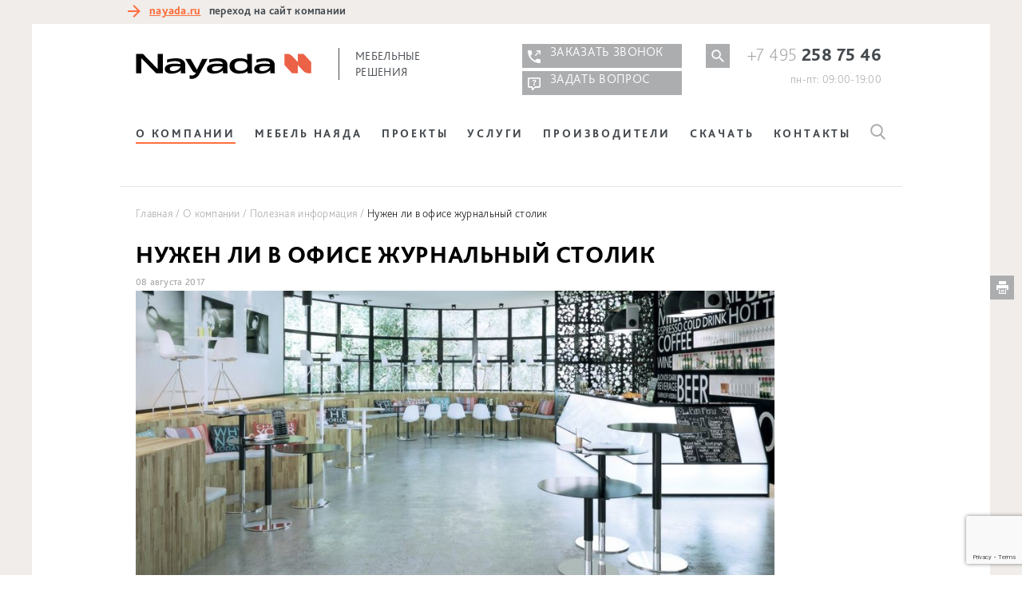

--- FILE ---
content_type: text/html; charset=UTF-8
request_url: https://www.nayada-mebel.ru/information/articles/nuzhen-li-v-ofise-zhurnalnyj-stolik/
body_size: 6924
content:
<!DOCTYPE html>
<html>
<head>
    <meta HTTP-EQUIV="Content-Type" CONTENT="text/html; charset=utf-8">
    <meta name="viewport" content="width=device-width, initial-scale=1">
    <link rel="shortcut icon" type="image/x-icon" href="/favicon.ico">
    <title>Нужен ли в офисе журнальный столик – NAYADA офисная мебель в Москве</title>
<meta name="msapplication-config" content="none" />
<meta name="description" content="Нужен ли в офисе журнальный столик. Комплексное оснащение офисов от компании NAYADA. Консультация бесплатно! ☎ +7 495 258 75 46" />
<meta name="keywords" content="заказать журнальный столик офисную мебель производство под заказ изготовление для офиса купить москва мебельные nayada" />
<link rel="stylesheet" href="/styles/joins/cc4d83f2431b560b9378225f382ba428.css" />
<script src="/scripts/jquery.js?1593072872"></script>
<script src="/tao/scripts/tao.js?1643891180"></script>
<script src="/scripts/joins/32b30b6e04e758105fcc8e3988936fee.js"></script>



    
	<!-- Google Tag Manager -->
<script>(function(w,d,s,l,i){w[l]=w[l]||[];w[l].push({'gtm.start':
new Date().getTime(),event:'gtm.js'});var f=d.getElementsByTagName(s)[0],
j=d.createElement(s),dl=l!='dataLayer'?'&l='+l:'';j.async=true;j.src=
'https://www.googletagmanager.com/gtm.js?id='+i+dl;f.parentNode.insertBefore(j,f);
})(window,document,'script','dataLayer','GTM-NV2J8XK');</script>
<!-- End Google Tag Manager -->

<meta name="tagline" content="http://techart.ru" />
<meta name="yandex-verification" content="c86466a0bcc745b5" />
<meta name="google-site-verification" content="b434psu2dGjz-5tmoSoBYGtXZB-WW36EIctHUrLlUsk" />    
</head>
<body>
<div class="hide-block">

</div>
<div class="site-wrapper">
    <div class="container">
        <header>
            <img src="/images/i_arrow.png" alt="стрелка логотипа">
			<a href="https://www.nayada.ru/" target="_blank"><span>nayada.ru</span></a> <span>переход на сайт компании</span>        </header>
    </div>
    <div class="content main">
        <section class="content-top-info">
            <div class="logo">
                <a href="/">
                    <img src="/images/p_logo.svg" alt="КОЛЛЕКЦИЯ МЕБЕЛЬНЫХ РЕШЕНИЙ КОМПАНИИ NAYADA">
                </a>
            </div>
            <div class="slogan">
                <span>Мебельные<br />решения</span>
            </div>
            <div class="contacts">
                <div class="call button">
                    <div class="js-ajax-modal-btn" data-mfp-src="/forms/ajax_form/?form_name=callback">
                        <div class="image">
                            <span>Заказать звонок</span>
                        </div>
                    </div>
                </div>
                <div class="message button">
                    <div class="js-ajax-modal-btn" data-mfp-src="/forms/ajax_form/?form_name=ask">
                        <div class="image">
                            <span>Задать вопрос</span>
                        </div>
                    </div>
                </div>
            </div>
            <div class="add-info">
                <a class="phone nayada-mebel_call_phone_1" href="tel:74952587546">
                    +7 495 <b>258 75 46</b>                </a>
                <span class="working-hours">пн-пт: 09:00-19:00</span>
                <!--<div class="lang">
								<span class="active">
			<span class="ru-lang">Рус</span>
		</span>
		/			<a class="" href="http://en.nayada-mebel.ru" >
			<span class="en-lang">Eng</span>
		</a>
						</div>-->
                <div class="search button">
                    <a href="/search/">
                        <div class="image">
                            <span>Поиск</span>
                        </div>
                    </a>
                </div>
            </div>
            <button class="menu-button" type="button" aria-label="Открыть меню">
                <span></span>
            </button>
        </section>
        <section class="content-top-menu">
			
<ul>
	<li class="logo"><a href="/"><img src="/images/p_logo.svg" alt=""></a></li>
			<li class="parent-nodus1">
			<a class="active" href="/about/">О компании</a>
							<ul class="menu-nodus1">
											<li class="1"><a class="" href="/our-capabilities/">Наши возможности</a></li>
						<!--/our-capabilities/-->											<li class="1"><a class="" href="/about/designers/">Итальянские и российские дизайнеры</a></li>
						<!--/about/designers/-->											<li class="1"><a class="" href="/about/reviews/">Отзывы</a></li>
						<!--/about/reviews/-->											<li class="1"><a class="" href="/privacy-policy/">Политика конфиденциальности</a></li>
						<!--/privacy-policy/-->											<li class="1"><a class="" href="/information/news/">Новости</a></li>
						<!--/information/news/-->											<li class="1"><a class="active" href="/information/articles/">Полезная информация</a></li>
						<!--/information/articles/-->											<li class="1"><a class="" href="/about/production/">Наше производство</a></li>
						<!--/about/production/-->										<!--
						<li class="1"><a class="" href="/catalog/acusticheskie/akusticheskij-metallicheskij-kassetnyj-potolok-solino/">Потолки Solino</a></li>
					-->				</ul>
					</li>
			<li class="parent-nodus2">
			<a class="" href="/catalog/">Мебель Наяда</a>
							<ul class="menu-nodus2">
											<li class="1"><a class="" href="/catalog/executive-furniture/">Кабинеты руководителя</a></li>
						<!--/catalog/executive-furniture/-->											<li class="1"><a class="" href="/catalog/system-furniture/">Мебель для персонала</a></li>
						<!--/catalog/system-furniture/-->											<li class="1"><a class="" href="/catalog/office-chairs/">Офисные кресла и стулья</a></li>
						<!--/catalog/office-chairs/-->											<li class="1"><a class="" href="/catalog/ekrany/">Офисные экраны</a></li>
						<!--/catalog/ekrany/-->											<li class="1"><a class="" href="/catalog/acusticheskie/">Акустические решения</a></li>
						<!--/catalog/acusticheskie/-->											<li class="1"><a class="" href="/catalog/reception-furniture/">Стойки ресепшн</a></li>
						<!--/catalog/reception-furniture/-->											<li class="1"><a class="" href="/catalog/myagkaya-mebel/">Мягкая мебель</a></li>
						<!--/catalog/myagkaya-mebel/-->											<li class="1"><a class="" href="/catalog/drugoe/">Другое</a></li>
						<!--/catalog/drugoe/-->										<!--
						<li class="1"><a class="" href="/catalog/acusticheskie/akusticheskij-metallicheskij-kassetnyj-potolok-solino/">Потолки Solino</a></li>
					-->				</ul>
					</li>
			<li class="parent-nodus4">
			<a class="" href="/projects/">Проекты</a>
					</li>
			<li class="parent-nodus28">
			<a class="" href="/uslugi/">Услуги</a>
							<ul class="menu-nodus28">
											<li class="1"><a class="" href="/uslugi/osnachenie/">Комплексное оснащение офисов</a></li>
						<!--/uslugi/osnachenie/-->											<li class="1"><a class="" href="/uslugi/design-proekt/">Дизайн проект офиса</a></li>
						<!--/uslugi/design-proekt/-->											<li class="1"><a class="" href="/uslugi/akysticheskie-recheniya/">Акустические решения</a></li>
						<!--/uslugi/akysticheskie-recheniya/-->											<li class="1"><a class="" href="/uslugi/garantii/">Гарантии</a></li>
						<!--/uslugi/garantii/-->											<li class="1"><a class="" href="/uslugi/dostavka-i-oplata/">Доставка и оплата</a></li>
						<!--/uslugi/dostavka-i-oplata/-->											<li class="1"><a class="" href="/uslugi/vizualizatsiya-ofisa/">Визуализация офиса</a></li>
						<!--/uslugi/vizualizatsiya-ofisa/-->											<li class="1"><a class="" href="/uslugi/plan-rassadki/">Рассадка сотрудников в офисе</a></li>
						<!--/uslugi/plan-rassadki/-->										<!--
						<li class="1"><a class="" href="/catalog/acusticheskie/akusticheskij-metallicheskij-kassetnyj-potolok-solino/">Потолки Solino</a></li>
					-->				</ul>
					</li>
			<li class="parent-nodus3">
			<a class="" href="/brands/">Производители</a>
					</li>
			<li class="parent-download">
			<a class="" href="/download/">Скачать</a>
							<ul class="menu-download">
											<li class="1"><a class="" href="/download/catalog/">Каталоги</a></li>
						<!--/download/catalog/-->											<li class="1"><a class="" href="/download/models/">3D Модели</a></li>
						<!--/download/models/-->										<!--
						<li class="1"><a class="" href="/catalog/acusticheskie/akusticheskij-metallicheskij-kassetnyj-potolok-solino/">Потолки Solino</a></li>
					-->				</ul>
					</li>
			<li class="parent-contacts">
			<a class="" href="/contacts/">Контакты</a>
							<ul class="menu-contacts">
											<li class="1"><a class="" href="/contacts/">Офис nayada</a></li>
						<!--/contacts/-->											<li class="1"><a class="" href="/ask-a-question/">Задать вопрос</a></li>
						<!--/ask-a-question/-->											<li class="1"><a class="" href="/request-a-call/">Заказать звонок</a></li>
						<!--/request-a-call/-->										<!--
						<li class="1"><a class="" href="/catalog/acusticheskie/akusticheskij-metallicheskij-kassetnyj-potolok-solino/">Потолки Solino</a></li>
					-->				</ul>
					</li>
	    <li class="block-search-fixed">
        <a href="/search/">
            <div class="search button fixed"></div>
        </a>
    </li>
	<li class="phone"><span class="nayada-mebel_call_phone_1"><a href="tel:74952587546">+7 495 <b>258 75 46</b></a></span></li>
</ul>
                    </section>
        <script src="https://www.google.com/recaptcha/api.js?render=6LdHx7gpAAAAAHKqtcO5m3Cp7QzGvHdXzOk3wDwT"></script>
		            <section class="navigation-route">
				<div itemscope itemtype="https://schema.org/BreadcrumbList" class="route-line">
	<span itemprop="itemListElement" itemscope
      itemtype="https://schema.org/ListItem" class="route-item"><a itemprop="item" href="/"><span itemprop="name">Главная</span></a>
      <meta itemprop="position" content="1" />
    </span>
	                    <span itemprop="itemListElement" itemscope
      itemtype="https://schema.org/ListItem" class="route-item"><a itemprop="item" href="/about/"><span itemprop="name">О компании</span></a>
                <meta itemprop="position" content="2" />
            </span>
        		
	                    <span itemprop="itemListElement" itemscope
      itemtype="https://schema.org/ListItem" class="route-item"><a itemprop="item" href="/information/articles/"><span itemprop="name">Полезная информация</span></a>
                <meta itemprop="position" content="3" />
            </span>
        		
	                    <span itemprop="itemListElement" itemscope
      itemtype="https://schema.org/ListItem" class="route-item"><span itemprop="name">Нужен ли в офисе журнальный столик</span>
                <meta itemprop="position" content="4" />
            </span>
        		
	</div>
    
                            <h1 class="route-last">Нужен ли в офисе журнальный столик</h1>
            
                </section>
		        
<section class="nodus-full pressroom-full">
	<div class="date">08 августа 2017 </div>
	<div class="page-content clearfix">
		<p><img src="/files/nodus_items/0000/0444/_cache/gallery/crop940x440/9-1487753959.jpg" alt="Журнальный столик Nayada" width="900" height="451"></p> <p>Остановимся на&nbsp;основных функциях, которые выполняет <a href="/catalog/reception-furniture/coffee-tables/" target="_blank">журнальный столик</a> в&nbsp;офисе:</p> <ul>
<li>
<strong>Информация для&nbsp;гостей и&nbsp;партнеров.</strong> <br>На&nbsp;журнальном столике можно разместить полезные материалы о&nbsp;вашей компании&nbsp;— информацию о&nbsp;продуктах и&nbsp;услугах, брошюры о&nbsp;проектах, визитные карточки с&nbsp;контактами. Посетители, ожидающие встречи, проведут время с&nbsp;пользой и&nbsp;смогут сформировать положительный образ о&nbsp;вас.</li> <li>
<strong>Организация офисного пространства.</strong> <br> С&nbsp;помощью маленького журнального столика можно отделить рабочую часть офиса от&nbsp;зоны релаксации. За&nbsp;столиком можно попить кофе или поговорить с&nbsp;коллегой в&nbsp;уютной обстановке. Например, столы <a href="/catalog/reception-furniture/coffee-tables/444/" target="_blank">NAYADA InCollection</a> можно легко складывать и&nbsp;перемещать, если необходимо перенести зону отдыха в&nbsp;другую часть офиса. Мобильные столы NAYADA InCollection можно использовать и&nbsp;в обеденной зоне&nbsp;— необходимо лишь отрегулировать их&nbsp;высоту.</li> <li>
<strong>Дизайн интерьера.</strong> <br>В&nbsp;дизайне интерьера каждая деталь играет свою роль, поэтому каждый элемент мебели должен быть подобран со вкусом. Оригинальный журнальный столик может быть сделан из&nbsp;дерева, стекла, металла или пластика. Любой материал можно сочетать друг с&nbsp;другом и&nbsp;получить новое дизайнерское решение. Если стиль вашего офиса отражает корпоративную культуру компании, её&nbsp;миссию и&nbsp;цели, тогда лучше всего обратить внимание на&nbsp;<a href="/catalog/designer-furniture/table-with-grass/" target="_blank">дизайнерский журнальный столик</a>. Специалисты NAYADA не&nbsp;раз участвовали в&nbsp;реализации нестандартных проектов, поэтому всегда есть возможность создать стильный офис, непохожий на&nbsp;других.</li>
</ul>
<p> </p> <p><img src="/files/nodus_items/0000/0271/_cache/gallery/crop940x440/img_8213-82-82-1470146784.jpg" alt="Журнальный столик Nayada" width="900" height="451"></p> <p>Конечно, у&nbsp;журнального столика есть и&nbsp;дополнительные возможности использования: хранение газет, журналов и&nbsp;книг для&nbsp;посетителей, подставка под&nbsp;вазы с&nbsp;цветами или под&nbsp;ноутбук. Он&nbsp;никогда не&nbsp;будет лишним в&nbsp;переговорной комнате. Его&nbsp;также можно использовать в&nbsp;организации рабочего пространства для&nbsp;кофе-брейка или конференции. В&nbsp;любом случае журнальный столик&nbsp;– полезная необходимость в&nbsp;офисе, и&nbsp;её выбору стоить уделить должное внимание.</p> <div class="text-center"> <p class="orange_price"><a href="/catalog/">Перейти в&nbsp;каталог</a></p>
</div>		<div class="b-news-gallery">
	</div>
<script>
	(function(){
		'use strict';
		$(function(){
			$('.b-news-gallery__link').magnificPopup({
                type:'image',
				gallery: {
					enabled: true
				},
			});
		});
	})();
</script>        	</div>
	<div class="nodus-full-pager pressroom-full-pager">
		
		<div class="all-items">
			<a href="/information/articles/">
				Все статьи			</a>
		</div>
	</div>
</section>
                    </div>
    <footer class="footer">
        <div class="container">
            <div class="subscribe-block" data-form-container="1">

	<div class="subscribe-block-title">Подписаться на новости:</div>
	
	<div class="subscribe-block-inner">
				
<div class="subscribe-form">
			<form action="/forms/subscribe/" method="post" id="subscribe_form" enctype="application/x-www-form-urlencoded" data-ajax-form="1"><fieldset>	<input type="hidden" name="subscribe[_form_name_]" value="subscribe" id="subscribe__form_name_" data-field-name="_form_name_" /><input type="hidden" name="subscribe[_referer_]" value="74f79cfbde2da8f8312c271874bd6565" id="subscribe__referer_" data-field-name="_referer_" />	<div class="field field-email  field-type--text">
	<label for="subscribe_email" class="label-email left">&nbsp;</label>	<div class="right">
		<input type="text" name="subscribe[email]" value="" id="subscribe_email" class="subscribe-email validable" placeholder="Ваш e-mail" data-validate-presence="Введите E-Mail!" data-validate-match="^$|^[a-zA-Z0-9._%+-]+@[a-zA-Z0-9.-]+\.[a-zA-Z]+$" data-validate-match-message="E-Mail некорректный!" data-validate-match-mods="" data-field-name="email" />
		
			</div>
</div>
<div class="field field-confirm  field-type--e_checkbox">
	<div class="right">
		<input type="checkbox" value="1" name="subscribe[confirm]" id="subscribe_confirm" data-field-name="confirm" />		<label for="subscribe_confirm"></label>
	</div>
		</div><input type="hidden" name="subscribe[key]" value="zI2TYmyFiQaOE1" id="subscribe_key" data-field-name="key" /><input type="submit" onclick="dataLayer.push({'event': 'subscribeform'});" value="Подписаться">

<input type="hidden" id="g-recaptcha-response2" name="g-recaptcha-response" /><br/><br/>
<script>
	grecaptcha.ready(function() {
		grecaptcha.execute('6LdHx7gpAAAAAHKqtcO5m3Cp7QzGvHdXzOk3wDwT', {action: 'homepage'}).then(function(token) {
			//console.log(token);
			document.getElementById('g-recaptcha-response2').value=token;
		});
	});
</script>
	</fieldset></form></div>
		<div class="subscribe-block-text">Нажимая на кнопку “подписаться”, я даю согласие на обработку персональных данных, в соответствии с Федеральным законом от 27.07.2006 Т152 ФЗ “О персональных данных”, на условиях и для целей, определенных в <a href="/privacy-policy/">политике конфиденциальности</a></div>
	</div>

</div>

            <div class="footer-content">
                <div class="footer__row">
                    <div class="footer__column">
                        <ul>
                            <li><a href="/catalog/system-furniture/">Мебель для персонала</a></li>
                            <li><a href="/catalog/executive-furniture/">Мебель для кабинета руководителя</a></li>
                            <li><a href="/catalog/office-chairs/">Офисные кресла и стулья</a></li>
                            <li><a href="/catalog/ekrany/">Офисные экраны</a></li>
                        </ul>
                    </div>
                    <div class="footer__column">
                        <ul>
                            <li><a href="/catalog/acusticheskie/">Акустические решения</a></li>
                            <li><a href="/catalog/zvukoizolyaciya-ofisa/">Стойки ресепшн</a></li>
                            <li><a href="/catalog/reception-furniture/">Мягкая мебель</a></li>
<!--                            <li><a href="/catalog/transformiruemaya-mebel/">Трансформируемая мебель</a></li>-->
                        </ul>
                    </div>
                    <div class="footer__column">
                        <div class="footer__address">
							<p><span style="display: none;">NAYADA</span> т./ф.: <span class="nayada-mebel_call_phone_2">+7 (495) 258-75-46</span><br> <a href="mailto:info@nayada-mebel.ru">info@nayada-mebel.ru</a> <br>117312, Россия, г.Москва, Проспект 60-летия Октября, д.9, стр.2, этаж 4</p>                        </div>
                    </div>
                </div>
                <hr class="footer__line">
                <div class="footer__row footer__row--bottom">
                    <div class="footer__column">
                        <div class="footer__date">
                            © 2001-2026 NAYADA -<br> мебельные решения                        </div>
                    </div>
                    <div class="footer__column">
                        <div class="footer__info">
                            <span><a href="/">Производство офисной мебели</a></span><br>
                            <span><a href="/sitemap/">Карта сайта</a></span>
                        </div>
                    </div>
                    <div class="footer__column">
                        <div class="footer__techart">
							<a href="https://techart.ru" rel="nofollow" target="_blank">Web-дизайн сайта, </a><a href="https://web.techart.ru" rel="nofollow" target="_blank">создание сайта,</a><br><a href="https://promo.techart.ru" rel="nofollow" target="_blank">интернет-маркетинг</a> - Текарт.                        </div>
                    </div>
                </div>
            </div>
        </div>
    </footer>
    <div class="site-buttons">
        <div class="container">
            <div class="left-column">

            </div>
            <div class="right-column">
                <div class="up-button button">
                    <div class="image"></div>
                </div>
                <div class="callback-buttons">
					                        <div class="print button">
                            <a href="#" onclick="window.open('http://www.nayada-mebel.ru' + '/print'+window.location.pathname);">
                                <div class="image">
                                    <span>Печать</span>
                                </div>
                            </a>
                        </div>
					                </div>
            </div>
        </div>
    </div>
</div>
<link href="/styles/custom.css?v=1.23" rel="stylesheet">
<div class="hide-block">
	</div>
<!-- Google Tag Manager (noscript) -->
<noscript><iframe src="https://www.googletagmanager.com/ns.html?id=GTM-NV2J8XK"
height="0" width="0" style="display:none;visibility:hidden"></iframe></noscript>
<!-- End Google Tag Manager (noscript) --><!-- calltouch -->
<script type="text/javascript">
    (function(w,d,n,c){w.CalltouchDataObject=n;w[n]=function(){w[n]["callbacks"].push(arguments)};if(!w[n]["callbacks"]){w[n]["callbacks"]=[]}w[n]["loaded"]=false;if(typeof c!=="object"){c=[c]}w[n]["counters"]=c;for(var i=0;i<c.length;i+=1){p(c[i])}function p(cId){var a=d.getElementsByTagName("script")[0],s=d.createElement("script"),i=function(){a.parentNode.insertBefore(s,a)};s.type="text/javascript";s.async=true;s.src="https://mod.calltouch.ru/init.js?id="+cId;if(w.opera=="[object Opera]"){d.addEventListener("DOMContentLoaded",i,false)}else{i()}}})(window,document,"ct","mu5svukb");
</script>
<!-- calltouch -->

</body>
</html>


--- FILE ---
content_type: text/html; charset=utf-8
request_url: https://www.google.com/recaptcha/api2/anchor?ar=1&k=6LdHx7gpAAAAAHKqtcO5m3Cp7QzGvHdXzOk3wDwT&co=aHR0cHM6Ly93d3cubmF5YWRhLW1lYmVsLnJ1OjQ0Mw..&hl=en&v=N67nZn4AqZkNcbeMu4prBgzg&size=invisible&anchor-ms=20000&execute-ms=30000&cb=wtc51wm93hge
body_size: 48589
content:
<!DOCTYPE HTML><html dir="ltr" lang="en"><head><meta http-equiv="Content-Type" content="text/html; charset=UTF-8">
<meta http-equiv="X-UA-Compatible" content="IE=edge">
<title>reCAPTCHA</title>
<style type="text/css">
/* cyrillic-ext */
@font-face {
  font-family: 'Roboto';
  font-style: normal;
  font-weight: 400;
  font-stretch: 100%;
  src: url(//fonts.gstatic.com/s/roboto/v48/KFO7CnqEu92Fr1ME7kSn66aGLdTylUAMa3GUBHMdazTgWw.woff2) format('woff2');
  unicode-range: U+0460-052F, U+1C80-1C8A, U+20B4, U+2DE0-2DFF, U+A640-A69F, U+FE2E-FE2F;
}
/* cyrillic */
@font-face {
  font-family: 'Roboto';
  font-style: normal;
  font-weight: 400;
  font-stretch: 100%;
  src: url(//fonts.gstatic.com/s/roboto/v48/KFO7CnqEu92Fr1ME7kSn66aGLdTylUAMa3iUBHMdazTgWw.woff2) format('woff2');
  unicode-range: U+0301, U+0400-045F, U+0490-0491, U+04B0-04B1, U+2116;
}
/* greek-ext */
@font-face {
  font-family: 'Roboto';
  font-style: normal;
  font-weight: 400;
  font-stretch: 100%;
  src: url(//fonts.gstatic.com/s/roboto/v48/KFO7CnqEu92Fr1ME7kSn66aGLdTylUAMa3CUBHMdazTgWw.woff2) format('woff2');
  unicode-range: U+1F00-1FFF;
}
/* greek */
@font-face {
  font-family: 'Roboto';
  font-style: normal;
  font-weight: 400;
  font-stretch: 100%;
  src: url(//fonts.gstatic.com/s/roboto/v48/KFO7CnqEu92Fr1ME7kSn66aGLdTylUAMa3-UBHMdazTgWw.woff2) format('woff2');
  unicode-range: U+0370-0377, U+037A-037F, U+0384-038A, U+038C, U+038E-03A1, U+03A3-03FF;
}
/* math */
@font-face {
  font-family: 'Roboto';
  font-style: normal;
  font-weight: 400;
  font-stretch: 100%;
  src: url(//fonts.gstatic.com/s/roboto/v48/KFO7CnqEu92Fr1ME7kSn66aGLdTylUAMawCUBHMdazTgWw.woff2) format('woff2');
  unicode-range: U+0302-0303, U+0305, U+0307-0308, U+0310, U+0312, U+0315, U+031A, U+0326-0327, U+032C, U+032F-0330, U+0332-0333, U+0338, U+033A, U+0346, U+034D, U+0391-03A1, U+03A3-03A9, U+03B1-03C9, U+03D1, U+03D5-03D6, U+03F0-03F1, U+03F4-03F5, U+2016-2017, U+2034-2038, U+203C, U+2040, U+2043, U+2047, U+2050, U+2057, U+205F, U+2070-2071, U+2074-208E, U+2090-209C, U+20D0-20DC, U+20E1, U+20E5-20EF, U+2100-2112, U+2114-2115, U+2117-2121, U+2123-214F, U+2190, U+2192, U+2194-21AE, U+21B0-21E5, U+21F1-21F2, U+21F4-2211, U+2213-2214, U+2216-22FF, U+2308-230B, U+2310, U+2319, U+231C-2321, U+2336-237A, U+237C, U+2395, U+239B-23B7, U+23D0, U+23DC-23E1, U+2474-2475, U+25AF, U+25B3, U+25B7, U+25BD, U+25C1, U+25CA, U+25CC, U+25FB, U+266D-266F, U+27C0-27FF, U+2900-2AFF, U+2B0E-2B11, U+2B30-2B4C, U+2BFE, U+3030, U+FF5B, U+FF5D, U+1D400-1D7FF, U+1EE00-1EEFF;
}
/* symbols */
@font-face {
  font-family: 'Roboto';
  font-style: normal;
  font-weight: 400;
  font-stretch: 100%;
  src: url(//fonts.gstatic.com/s/roboto/v48/KFO7CnqEu92Fr1ME7kSn66aGLdTylUAMaxKUBHMdazTgWw.woff2) format('woff2');
  unicode-range: U+0001-000C, U+000E-001F, U+007F-009F, U+20DD-20E0, U+20E2-20E4, U+2150-218F, U+2190, U+2192, U+2194-2199, U+21AF, U+21E6-21F0, U+21F3, U+2218-2219, U+2299, U+22C4-22C6, U+2300-243F, U+2440-244A, U+2460-24FF, U+25A0-27BF, U+2800-28FF, U+2921-2922, U+2981, U+29BF, U+29EB, U+2B00-2BFF, U+4DC0-4DFF, U+FFF9-FFFB, U+10140-1018E, U+10190-1019C, U+101A0, U+101D0-101FD, U+102E0-102FB, U+10E60-10E7E, U+1D2C0-1D2D3, U+1D2E0-1D37F, U+1F000-1F0FF, U+1F100-1F1AD, U+1F1E6-1F1FF, U+1F30D-1F30F, U+1F315, U+1F31C, U+1F31E, U+1F320-1F32C, U+1F336, U+1F378, U+1F37D, U+1F382, U+1F393-1F39F, U+1F3A7-1F3A8, U+1F3AC-1F3AF, U+1F3C2, U+1F3C4-1F3C6, U+1F3CA-1F3CE, U+1F3D4-1F3E0, U+1F3ED, U+1F3F1-1F3F3, U+1F3F5-1F3F7, U+1F408, U+1F415, U+1F41F, U+1F426, U+1F43F, U+1F441-1F442, U+1F444, U+1F446-1F449, U+1F44C-1F44E, U+1F453, U+1F46A, U+1F47D, U+1F4A3, U+1F4B0, U+1F4B3, U+1F4B9, U+1F4BB, U+1F4BF, U+1F4C8-1F4CB, U+1F4D6, U+1F4DA, U+1F4DF, U+1F4E3-1F4E6, U+1F4EA-1F4ED, U+1F4F7, U+1F4F9-1F4FB, U+1F4FD-1F4FE, U+1F503, U+1F507-1F50B, U+1F50D, U+1F512-1F513, U+1F53E-1F54A, U+1F54F-1F5FA, U+1F610, U+1F650-1F67F, U+1F687, U+1F68D, U+1F691, U+1F694, U+1F698, U+1F6AD, U+1F6B2, U+1F6B9-1F6BA, U+1F6BC, U+1F6C6-1F6CF, U+1F6D3-1F6D7, U+1F6E0-1F6EA, U+1F6F0-1F6F3, U+1F6F7-1F6FC, U+1F700-1F7FF, U+1F800-1F80B, U+1F810-1F847, U+1F850-1F859, U+1F860-1F887, U+1F890-1F8AD, U+1F8B0-1F8BB, U+1F8C0-1F8C1, U+1F900-1F90B, U+1F93B, U+1F946, U+1F984, U+1F996, U+1F9E9, U+1FA00-1FA6F, U+1FA70-1FA7C, U+1FA80-1FA89, U+1FA8F-1FAC6, U+1FACE-1FADC, U+1FADF-1FAE9, U+1FAF0-1FAF8, U+1FB00-1FBFF;
}
/* vietnamese */
@font-face {
  font-family: 'Roboto';
  font-style: normal;
  font-weight: 400;
  font-stretch: 100%;
  src: url(//fonts.gstatic.com/s/roboto/v48/KFO7CnqEu92Fr1ME7kSn66aGLdTylUAMa3OUBHMdazTgWw.woff2) format('woff2');
  unicode-range: U+0102-0103, U+0110-0111, U+0128-0129, U+0168-0169, U+01A0-01A1, U+01AF-01B0, U+0300-0301, U+0303-0304, U+0308-0309, U+0323, U+0329, U+1EA0-1EF9, U+20AB;
}
/* latin-ext */
@font-face {
  font-family: 'Roboto';
  font-style: normal;
  font-weight: 400;
  font-stretch: 100%;
  src: url(//fonts.gstatic.com/s/roboto/v48/KFO7CnqEu92Fr1ME7kSn66aGLdTylUAMa3KUBHMdazTgWw.woff2) format('woff2');
  unicode-range: U+0100-02BA, U+02BD-02C5, U+02C7-02CC, U+02CE-02D7, U+02DD-02FF, U+0304, U+0308, U+0329, U+1D00-1DBF, U+1E00-1E9F, U+1EF2-1EFF, U+2020, U+20A0-20AB, U+20AD-20C0, U+2113, U+2C60-2C7F, U+A720-A7FF;
}
/* latin */
@font-face {
  font-family: 'Roboto';
  font-style: normal;
  font-weight: 400;
  font-stretch: 100%;
  src: url(//fonts.gstatic.com/s/roboto/v48/KFO7CnqEu92Fr1ME7kSn66aGLdTylUAMa3yUBHMdazQ.woff2) format('woff2');
  unicode-range: U+0000-00FF, U+0131, U+0152-0153, U+02BB-02BC, U+02C6, U+02DA, U+02DC, U+0304, U+0308, U+0329, U+2000-206F, U+20AC, U+2122, U+2191, U+2193, U+2212, U+2215, U+FEFF, U+FFFD;
}
/* cyrillic-ext */
@font-face {
  font-family: 'Roboto';
  font-style: normal;
  font-weight: 500;
  font-stretch: 100%;
  src: url(//fonts.gstatic.com/s/roboto/v48/KFO7CnqEu92Fr1ME7kSn66aGLdTylUAMa3GUBHMdazTgWw.woff2) format('woff2');
  unicode-range: U+0460-052F, U+1C80-1C8A, U+20B4, U+2DE0-2DFF, U+A640-A69F, U+FE2E-FE2F;
}
/* cyrillic */
@font-face {
  font-family: 'Roboto';
  font-style: normal;
  font-weight: 500;
  font-stretch: 100%;
  src: url(//fonts.gstatic.com/s/roboto/v48/KFO7CnqEu92Fr1ME7kSn66aGLdTylUAMa3iUBHMdazTgWw.woff2) format('woff2');
  unicode-range: U+0301, U+0400-045F, U+0490-0491, U+04B0-04B1, U+2116;
}
/* greek-ext */
@font-face {
  font-family: 'Roboto';
  font-style: normal;
  font-weight: 500;
  font-stretch: 100%;
  src: url(//fonts.gstatic.com/s/roboto/v48/KFO7CnqEu92Fr1ME7kSn66aGLdTylUAMa3CUBHMdazTgWw.woff2) format('woff2');
  unicode-range: U+1F00-1FFF;
}
/* greek */
@font-face {
  font-family: 'Roboto';
  font-style: normal;
  font-weight: 500;
  font-stretch: 100%;
  src: url(//fonts.gstatic.com/s/roboto/v48/KFO7CnqEu92Fr1ME7kSn66aGLdTylUAMa3-UBHMdazTgWw.woff2) format('woff2');
  unicode-range: U+0370-0377, U+037A-037F, U+0384-038A, U+038C, U+038E-03A1, U+03A3-03FF;
}
/* math */
@font-face {
  font-family: 'Roboto';
  font-style: normal;
  font-weight: 500;
  font-stretch: 100%;
  src: url(//fonts.gstatic.com/s/roboto/v48/KFO7CnqEu92Fr1ME7kSn66aGLdTylUAMawCUBHMdazTgWw.woff2) format('woff2');
  unicode-range: U+0302-0303, U+0305, U+0307-0308, U+0310, U+0312, U+0315, U+031A, U+0326-0327, U+032C, U+032F-0330, U+0332-0333, U+0338, U+033A, U+0346, U+034D, U+0391-03A1, U+03A3-03A9, U+03B1-03C9, U+03D1, U+03D5-03D6, U+03F0-03F1, U+03F4-03F5, U+2016-2017, U+2034-2038, U+203C, U+2040, U+2043, U+2047, U+2050, U+2057, U+205F, U+2070-2071, U+2074-208E, U+2090-209C, U+20D0-20DC, U+20E1, U+20E5-20EF, U+2100-2112, U+2114-2115, U+2117-2121, U+2123-214F, U+2190, U+2192, U+2194-21AE, U+21B0-21E5, U+21F1-21F2, U+21F4-2211, U+2213-2214, U+2216-22FF, U+2308-230B, U+2310, U+2319, U+231C-2321, U+2336-237A, U+237C, U+2395, U+239B-23B7, U+23D0, U+23DC-23E1, U+2474-2475, U+25AF, U+25B3, U+25B7, U+25BD, U+25C1, U+25CA, U+25CC, U+25FB, U+266D-266F, U+27C0-27FF, U+2900-2AFF, U+2B0E-2B11, U+2B30-2B4C, U+2BFE, U+3030, U+FF5B, U+FF5D, U+1D400-1D7FF, U+1EE00-1EEFF;
}
/* symbols */
@font-face {
  font-family: 'Roboto';
  font-style: normal;
  font-weight: 500;
  font-stretch: 100%;
  src: url(//fonts.gstatic.com/s/roboto/v48/KFO7CnqEu92Fr1ME7kSn66aGLdTylUAMaxKUBHMdazTgWw.woff2) format('woff2');
  unicode-range: U+0001-000C, U+000E-001F, U+007F-009F, U+20DD-20E0, U+20E2-20E4, U+2150-218F, U+2190, U+2192, U+2194-2199, U+21AF, U+21E6-21F0, U+21F3, U+2218-2219, U+2299, U+22C4-22C6, U+2300-243F, U+2440-244A, U+2460-24FF, U+25A0-27BF, U+2800-28FF, U+2921-2922, U+2981, U+29BF, U+29EB, U+2B00-2BFF, U+4DC0-4DFF, U+FFF9-FFFB, U+10140-1018E, U+10190-1019C, U+101A0, U+101D0-101FD, U+102E0-102FB, U+10E60-10E7E, U+1D2C0-1D2D3, U+1D2E0-1D37F, U+1F000-1F0FF, U+1F100-1F1AD, U+1F1E6-1F1FF, U+1F30D-1F30F, U+1F315, U+1F31C, U+1F31E, U+1F320-1F32C, U+1F336, U+1F378, U+1F37D, U+1F382, U+1F393-1F39F, U+1F3A7-1F3A8, U+1F3AC-1F3AF, U+1F3C2, U+1F3C4-1F3C6, U+1F3CA-1F3CE, U+1F3D4-1F3E0, U+1F3ED, U+1F3F1-1F3F3, U+1F3F5-1F3F7, U+1F408, U+1F415, U+1F41F, U+1F426, U+1F43F, U+1F441-1F442, U+1F444, U+1F446-1F449, U+1F44C-1F44E, U+1F453, U+1F46A, U+1F47D, U+1F4A3, U+1F4B0, U+1F4B3, U+1F4B9, U+1F4BB, U+1F4BF, U+1F4C8-1F4CB, U+1F4D6, U+1F4DA, U+1F4DF, U+1F4E3-1F4E6, U+1F4EA-1F4ED, U+1F4F7, U+1F4F9-1F4FB, U+1F4FD-1F4FE, U+1F503, U+1F507-1F50B, U+1F50D, U+1F512-1F513, U+1F53E-1F54A, U+1F54F-1F5FA, U+1F610, U+1F650-1F67F, U+1F687, U+1F68D, U+1F691, U+1F694, U+1F698, U+1F6AD, U+1F6B2, U+1F6B9-1F6BA, U+1F6BC, U+1F6C6-1F6CF, U+1F6D3-1F6D7, U+1F6E0-1F6EA, U+1F6F0-1F6F3, U+1F6F7-1F6FC, U+1F700-1F7FF, U+1F800-1F80B, U+1F810-1F847, U+1F850-1F859, U+1F860-1F887, U+1F890-1F8AD, U+1F8B0-1F8BB, U+1F8C0-1F8C1, U+1F900-1F90B, U+1F93B, U+1F946, U+1F984, U+1F996, U+1F9E9, U+1FA00-1FA6F, U+1FA70-1FA7C, U+1FA80-1FA89, U+1FA8F-1FAC6, U+1FACE-1FADC, U+1FADF-1FAE9, U+1FAF0-1FAF8, U+1FB00-1FBFF;
}
/* vietnamese */
@font-face {
  font-family: 'Roboto';
  font-style: normal;
  font-weight: 500;
  font-stretch: 100%;
  src: url(//fonts.gstatic.com/s/roboto/v48/KFO7CnqEu92Fr1ME7kSn66aGLdTylUAMa3OUBHMdazTgWw.woff2) format('woff2');
  unicode-range: U+0102-0103, U+0110-0111, U+0128-0129, U+0168-0169, U+01A0-01A1, U+01AF-01B0, U+0300-0301, U+0303-0304, U+0308-0309, U+0323, U+0329, U+1EA0-1EF9, U+20AB;
}
/* latin-ext */
@font-face {
  font-family: 'Roboto';
  font-style: normal;
  font-weight: 500;
  font-stretch: 100%;
  src: url(//fonts.gstatic.com/s/roboto/v48/KFO7CnqEu92Fr1ME7kSn66aGLdTylUAMa3KUBHMdazTgWw.woff2) format('woff2');
  unicode-range: U+0100-02BA, U+02BD-02C5, U+02C7-02CC, U+02CE-02D7, U+02DD-02FF, U+0304, U+0308, U+0329, U+1D00-1DBF, U+1E00-1E9F, U+1EF2-1EFF, U+2020, U+20A0-20AB, U+20AD-20C0, U+2113, U+2C60-2C7F, U+A720-A7FF;
}
/* latin */
@font-face {
  font-family: 'Roboto';
  font-style: normal;
  font-weight: 500;
  font-stretch: 100%;
  src: url(//fonts.gstatic.com/s/roboto/v48/KFO7CnqEu92Fr1ME7kSn66aGLdTylUAMa3yUBHMdazQ.woff2) format('woff2');
  unicode-range: U+0000-00FF, U+0131, U+0152-0153, U+02BB-02BC, U+02C6, U+02DA, U+02DC, U+0304, U+0308, U+0329, U+2000-206F, U+20AC, U+2122, U+2191, U+2193, U+2212, U+2215, U+FEFF, U+FFFD;
}
/* cyrillic-ext */
@font-face {
  font-family: 'Roboto';
  font-style: normal;
  font-weight: 900;
  font-stretch: 100%;
  src: url(//fonts.gstatic.com/s/roboto/v48/KFO7CnqEu92Fr1ME7kSn66aGLdTylUAMa3GUBHMdazTgWw.woff2) format('woff2');
  unicode-range: U+0460-052F, U+1C80-1C8A, U+20B4, U+2DE0-2DFF, U+A640-A69F, U+FE2E-FE2F;
}
/* cyrillic */
@font-face {
  font-family: 'Roboto';
  font-style: normal;
  font-weight: 900;
  font-stretch: 100%;
  src: url(//fonts.gstatic.com/s/roboto/v48/KFO7CnqEu92Fr1ME7kSn66aGLdTylUAMa3iUBHMdazTgWw.woff2) format('woff2');
  unicode-range: U+0301, U+0400-045F, U+0490-0491, U+04B0-04B1, U+2116;
}
/* greek-ext */
@font-face {
  font-family: 'Roboto';
  font-style: normal;
  font-weight: 900;
  font-stretch: 100%;
  src: url(//fonts.gstatic.com/s/roboto/v48/KFO7CnqEu92Fr1ME7kSn66aGLdTylUAMa3CUBHMdazTgWw.woff2) format('woff2');
  unicode-range: U+1F00-1FFF;
}
/* greek */
@font-face {
  font-family: 'Roboto';
  font-style: normal;
  font-weight: 900;
  font-stretch: 100%;
  src: url(//fonts.gstatic.com/s/roboto/v48/KFO7CnqEu92Fr1ME7kSn66aGLdTylUAMa3-UBHMdazTgWw.woff2) format('woff2');
  unicode-range: U+0370-0377, U+037A-037F, U+0384-038A, U+038C, U+038E-03A1, U+03A3-03FF;
}
/* math */
@font-face {
  font-family: 'Roboto';
  font-style: normal;
  font-weight: 900;
  font-stretch: 100%;
  src: url(//fonts.gstatic.com/s/roboto/v48/KFO7CnqEu92Fr1ME7kSn66aGLdTylUAMawCUBHMdazTgWw.woff2) format('woff2');
  unicode-range: U+0302-0303, U+0305, U+0307-0308, U+0310, U+0312, U+0315, U+031A, U+0326-0327, U+032C, U+032F-0330, U+0332-0333, U+0338, U+033A, U+0346, U+034D, U+0391-03A1, U+03A3-03A9, U+03B1-03C9, U+03D1, U+03D5-03D6, U+03F0-03F1, U+03F4-03F5, U+2016-2017, U+2034-2038, U+203C, U+2040, U+2043, U+2047, U+2050, U+2057, U+205F, U+2070-2071, U+2074-208E, U+2090-209C, U+20D0-20DC, U+20E1, U+20E5-20EF, U+2100-2112, U+2114-2115, U+2117-2121, U+2123-214F, U+2190, U+2192, U+2194-21AE, U+21B0-21E5, U+21F1-21F2, U+21F4-2211, U+2213-2214, U+2216-22FF, U+2308-230B, U+2310, U+2319, U+231C-2321, U+2336-237A, U+237C, U+2395, U+239B-23B7, U+23D0, U+23DC-23E1, U+2474-2475, U+25AF, U+25B3, U+25B7, U+25BD, U+25C1, U+25CA, U+25CC, U+25FB, U+266D-266F, U+27C0-27FF, U+2900-2AFF, U+2B0E-2B11, U+2B30-2B4C, U+2BFE, U+3030, U+FF5B, U+FF5D, U+1D400-1D7FF, U+1EE00-1EEFF;
}
/* symbols */
@font-face {
  font-family: 'Roboto';
  font-style: normal;
  font-weight: 900;
  font-stretch: 100%;
  src: url(//fonts.gstatic.com/s/roboto/v48/KFO7CnqEu92Fr1ME7kSn66aGLdTylUAMaxKUBHMdazTgWw.woff2) format('woff2');
  unicode-range: U+0001-000C, U+000E-001F, U+007F-009F, U+20DD-20E0, U+20E2-20E4, U+2150-218F, U+2190, U+2192, U+2194-2199, U+21AF, U+21E6-21F0, U+21F3, U+2218-2219, U+2299, U+22C4-22C6, U+2300-243F, U+2440-244A, U+2460-24FF, U+25A0-27BF, U+2800-28FF, U+2921-2922, U+2981, U+29BF, U+29EB, U+2B00-2BFF, U+4DC0-4DFF, U+FFF9-FFFB, U+10140-1018E, U+10190-1019C, U+101A0, U+101D0-101FD, U+102E0-102FB, U+10E60-10E7E, U+1D2C0-1D2D3, U+1D2E0-1D37F, U+1F000-1F0FF, U+1F100-1F1AD, U+1F1E6-1F1FF, U+1F30D-1F30F, U+1F315, U+1F31C, U+1F31E, U+1F320-1F32C, U+1F336, U+1F378, U+1F37D, U+1F382, U+1F393-1F39F, U+1F3A7-1F3A8, U+1F3AC-1F3AF, U+1F3C2, U+1F3C4-1F3C6, U+1F3CA-1F3CE, U+1F3D4-1F3E0, U+1F3ED, U+1F3F1-1F3F3, U+1F3F5-1F3F7, U+1F408, U+1F415, U+1F41F, U+1F426, U+1F43F, U+1F441-1F442, U+1F444, U+1F446-1F449, U+1F44C-1F44E, U+1F453, U+1F46A, U+1F47D, U+1F4A3, U+1F4B0, U+1F4B3, U+1F4B9, U+1F4BB, U+1F4BF, U+1F4C8-1F4CB, U+1F4D6, U+1F4DA, U+1F4DF, U+1F4E3-1F4E6, U+1F4EA-1F4ED, U+1F4F7, U+1F4F9-1F4FB, U+1F4FD-1F4FE, U+1F503, U+1F507-1F50B, U+1F50D, U+1F512-1F513, U+1F53E-1F54A, U+1F54F-1F5FA, U+1F610, U+1F650-1F67F, U+1F687, U+1F68D, U+1F691, U+1F694, U+1F698, U+1F6AD, U+1F6B2, U+1F6B9-1F6BA, U+1F6BC, U+1F6C6-1F6CF, U+1F6D3-1F6D7, U+1F6E0-1F6EA, U+1F6F0-1F6F3, U+1F6F7-1F6FC, U+1F700-1F7FF, U+1F800-1F80B, U+1F810-1F847, U+1F850-1F859, U+1F860-1F887, U+1F890-1F8AD, U+1F8B0-1F8BB, U+1F8C0-1F8C1, U+1F900-1F90B, U+1F93B, U+1F946, U+1F984, U+1F996, U+1F9E9, U+1FA00-1FA6F, U+1FA70-1FA7C, U+1FA80-1FA89, U+1FA8F-1FAC6, U+1FACE-1FADC, U+1FADF-1FAE9, U+1FAF0-1FAF8, U+1FB00-1FBFF;
}
/* vietnamese */
@font-face {
  font-family: 'Roboto';
  font-style: normal;
  font-weight: 900;
  font-stretch: 100%;
  src: url(//fonts.gstatic.com/s/roboto/v48/KFO7CnqEu92Fr1ME7kSn66aGLdTylUAMa3OUBHMdazTgWw.woff2) format('woff2');
  unicode-range: U+0102-0103, U+0110-0111, U+0128-0129, U+0168-0169, U+01A0-01A1, U+01AF-01B0, U+0300-0301, U+0303-0304, U+0308-0309, U+0323, U+0329, U+1EA0-1EF9, U+20AB;
}
/* latin-ext */
@font-face {
  font-family: 'Roboto';
  font-style: normal;
  font-weight: 900;
  font-stretch: 100%;
  src: url(//fonts.gstatic.com/s/roboto/v48/KFO7CnqEu92Fr1ME7kSn66aGLdTylUAMa3KUBHMdazTgWw.woff2) format('woff2');
  unicode-range: U+0100-02BA, U+02BD-02C5, U+02C7-02CC, U+02CE-02D7, U+02DD-02FF, U+0304, U+0308, U+0329, U+1D00-1DBF, U+1E00-1E9F, U+1EF2-1EFF, U+2020, U+20A0-20AB, U+20AD-20C0, U+2113, U+2C60-2C7F, U+A720-A7FF;
}
/* latin */
@font-face {
  font-family: 'Roboto';
  font-style: normal;
  font-weight: 900;
  font-stretch: 100%;
  src: url(//fonts.gstatic.com/s/roboto/v48/KFO7CnqEu92Fr1ME7kSn66aGLdTylUAMa3yUBHMdazQ.woff2) format('woff2');
  unicode-range: U+0000-00FF, U+0131, U+0152-0153, U+02BB-02BC, U+02C6, U+02DA, U+02DC, U+0304, U+0308, U+0329, U+2000-206F, U+20AC, U+2122, U+2191, U+2193, U+2212, U+2215, U+FEFF, U+FFFD;
}

</style>
<link rel="stylesheet" type="text/css" href="https://www.gstatic.com/recaptcha/releases/N67nZn4AqZkNcbeMu4prBgzg/styles__ltr.css">
<script nonce="kVSGbxTpdO5Jt3RuTyApPw" type="text/javascript">window['__recaptcha_api'] = 'https://www.google.com/recaptcha/api2/';</script>
<script type="text/javascript" src="https://www.gstatic.com/recaptcha/releases/N67nZn4AqZkNcbeMu4prBgzg/recaptcha__en.js" nonce="kVSGbxTpdO5Jt3RuTyApPw">
      
    </script></head>
<body><div id="rc-anchor-alert" class="rc-anchor-alert"></div>
<input type="hidden" id="recaptcha-token" value="[base64]">
<script type="text/javascript" nonce="kVSGbxTpdO5Jt3RuTyApPw">
      recaptcha.anchor.Main.init("[\x22ainput\x22,[\x22bgdata\x22,\x22\x22,\[base64]/[base64]/[base64]/[base64]/[base64]/[base64]/KGcoTywyNTMsTy5PKSxVRyhPLEMpKTpnKE8sMjUzLEMpLE8pKSxsKSksTykpfSxieT1mdW5jdGlvbihDLE8sdSxsKXtmb3IobD0odT1SKEMpLDApO08+MDtPLS0pbD1sPDw4fFooQyk7ZyhDLHUsbCl9LFVHPWZ1bmN0aW9uKEMsTyl7Qy5pLmxlbmd0aD4xMDQ/[base64]/[base64]/[base64]/[base64]/[base64]/[base64]/[base64]\\u003d\x22,\[base64]\x22,\x22wrMXMMOyI8OYw5nDrDjCgMOEwqHCo3bDpD08b8O4ScKrc8Khw5g2wr/[base64]/CunrCjsKWwqIdwrHDmm7CjFJvwoIEw7TDvBAHwoQrw7fCl0vCvQxVMW5+czh5wrPCp8OLIMKPRiABXsOpwp/CmsODw63CrsOTwq8vPSnDgi8Zw5AAbcOfwpHDuGbDncK3w540w5HCgcKTaAHCtcKUw4XDuWkCAnXChMOEwpZnCENSdMOcw4TCusOTGHIJwq/Cv8OHw4zCqMKlwr0xGMO7V8Oww4Mcw5fDpnx/aDRxFcOVVGHCv8OaTmB8w5fCgsKZw55wDwHCoirCgcOlKsObUxnCnzNqw5ggNW/DkMOaYsKTA0xOdsKDHFVpwrI8w5LCtsOFQyrCnWpJw5vDrMOTwrM9wqfDrsOWwp/Dm1vDsR5JwrTCr8OfwqgHCWtfw6Fgw7YHw6PCtnxxaVHCtRbDiThWDBw/DsOOW2kowr90fzRHXS/[base64]/DugzCncKCwpEbwpQMHw5jc8KSwrFVw7Vhw4NueTkLUMOlwrNfw7HDlMO3P8OKc1dpasO+Mzl9fBfDtcONN8ODNcOzVcKOw6LCi8OYw4kyw6Atw4/CsnRPVkBiwpbDo8KxwqpAw4E9THQMw7vDq0nDisOsfE7Ci8O1w7DCtBfCpWDDl8KJOMOcTMOEeMKzwrFEwqJKGnHCtcODdsO6FzRaScKoPMKlw4bCsMOzw5N6TnzCjMO5wp1xQ8Kow63DqVvDtXZlwqkkw6g7wqbCrlBfw7TDkHbDgcOMY2kSPE4Pw7/Di3sgw4pLByIrUABCwrFhw4zCkEXDlg7CtnhGw5Q3wogUw4JwQ8KNBX/DpH7DiMK8wrRBPFh2wobChR4HXcOEVMKiCsObMFocPcKXBhZXwooywpt1Y8Kuwo/Cp8Kka8OUw4DDmDlRGl/Co0bDiMK7M0HDh8OidCBTH8OcwqMCNHrDqFnDqBrCl8KqAlHChcO8woJ8LzUTKmjCpTzCq8OUJghjw4p/Gy/DhsKTw6oHw75mIcK8wogwwqTCr8Oew7IOH3VQbj7DhsKKAhXCr8KCw5DCnsK0w54bE8KGRURqRi3Dk8O5wp5ZCFDCvcKTwqFYQzNAwqgjInfDmF/CnH8pw7LDlnPCksK5MMKhw74gw6AdXhArYW9WwrrDkE5lw43CgC7CqTdrGD3CtsOtbF3DicOKXsOywrYDwqvCtEVNw4cUw5pZw7zCtsOafX3Cs8KKw5nDth7DssOzw7HDrcKFUMK/w4nDtGooLMOJw653M040wq7DnRPDgi8iJGfCqCvDpWhvbMOzOykKwqULw5l4wq/CujTDpybCvsOEQ1hpTMOtRE/DpS87EGUGwrfDtsOAAj9fesK5asK/w4Rjw4DDhMO6wqdkMgUuJVhXNMOQZ8KdWcOeQz3Di0fDrlDClkAULAUnwq1QN3zCu1M4c8K4w7Yze8KMw69IwrVIw6/CksK9wp/[base64]/wr3ClcOowpbCpsOswo1gwrTCu8OwRT4zwq5OwqPCl1fDj8O+w6JhSMO3w4ELCMK4w4cIw7ctDkfDpMOIJsOFV8OXwr3CpMKJwqMvTCI4wrPDnTleRGDClsOZBhB3wp/DnsKwwrVHc8OAGlhqE8K0AcO6worCrsK/LMKbwqnDkcKeV8KIBMOISQVRw4o/RwYzaMOgA3ZdXgzCkcK5w5IzW0FdAsKGw4fCqygHAT5WK8Klw7fCu8OEwpHDnMKwKMO0w6fDl8K1fVzCvsOzw4/Ct8KMwrZwU8OIwr7CgEfDnBHCscOyw4DDtXDDglk0KmYaw4MLB8OUCMK+wp9dw549wp/[base64]/YsKaT8OZw4MwwpjDicOQB8O/VsK2CE/[base64]/Cv2LDg8OiZ8O6cjdYH2/Ch8KTwo9Ow49Iw7dlw7nDvsKkUsKtb8KBwqogWAFQWcOWTmklwrI7GQopwr4ZwqZMaFoGKTkJw6fDnSjDnUXDvsOCwq1gw5nCsjbDv8OLdlXDu2hRwp3CvBVafRXDqyRVw4DDkgYjw43ClcKtw4rDmyPCsCvCo1x9fAYYwo/Cqnw3woLCgMOHwqbDtl1kwoMqFCPCoRZuwprDj8OMAC7CucOuTxHCq0LCvMOqw5TCusK3w73Dt8KeC3fCuMKSYTMqC8KywpLDtQYXa2oFT8KxIcOgMXnChHrDpcOaRy/[base64]/[base64]/CghATbmPDpkfDssO5wqRrw4TDt8OoAMOTwpATwqbCjB5vwpHCn1rCuwE/[base64]/[base64]/DoDvCnsO1VV3CksK5YA7DiMO8wpQxecOfw6jCgmbDl8OEGsKIVMOWwrPDj2TCj8KmG8OUw67DtBlNwop7csOFwojDl0Z8woVjwr/CqHzDghoSw47ClmHDsyosNsOzHxPClyh/HcKrS1YnBsKdD8K7SAzChw/DosO1fGhDw5xxwqYAOcK4w6bCpMKYFkLCgMOTw4lYw780wohOZAzCt8Obwosbwp/DhyLCoiHCkcOhPMK6YSJ5GxgPw7PDmzg0w57DlMKgw5nDshxtD1bCscOXG8KLwqRiBWEbb8KLMsKJIhZnFljDtcO4Z3wjwo5KwpM8A8KAwonDr8O/EcOPw4UMTsKewqPCpXzDtxNvI2NXKMKsw7YVw51sXlAQwqHDgErCkMOwL8OBXyTCqcK5w4ojw7gyZ8OpAVDClm/[base64]/CvMOWwqvCvEJnwqYewokLwqvCvMObKcK8FEbDscOew5nDusO3AsKgZxzDgTFaSMKRLHhsw5PDi3TDi8O1wpZuJDcqw64Bw4DCusOQwqTDicKFw7oLJcOHw6lmwrPDr8K0OMO9wqspZn/[base64]/[base64]/wqYBwph+wqwvU2FvwqvCtcKaL8Otwr/CvVM3w6I9Tgg3wpXCisKBwrURwqPCgkI6w7fDsl9lQ8OsF8OPw7zCk25EwqPDqjtOE2TCoHsjw7sAw47DiEtjwrodCAvCncKJwoLCo37DnMOiw6kdd8KZM8KVLRd4wrjDhSDDtsKpSx4VfD0ZTBrCrz4aaFQ6w585UB0PWsKnwrMqwr/Co8OSw5rDkcOLCThxwqLDgcOENWplw5bDu34GbsKSKF17ARbCqcOSw6nCp8ODSMORC2Egwr58DxjCjsODcHnCsMOcM8Ktb0LCu8KCCiMhFMO1ZmjCicOsRsK/[base64]/[base64]/[base64]/ChGopwpLClsOjw5/Du8O0FsKhwq3Di31vLcOCwrkuwrwlwr5/[base64]/Dvh3DrDjDtsOVF0bDllvDjV/Cjj/[base64]/Dr8OYKnLDumYbVcKZEU01w5jDnkzDqsKtwpAJw4s7GMOMbVDCtsKswoVDQ3PDq8KMLCfDocKQHMOPwrzCjlMFwp/[base64]/FMKyw77DhGvCv8KvwpcafsOlf0PCoUQRw4ZOQ8Ofb3teVMObw7dtcGPCj1DDuUXDrTfCs2JmwoIqwpnCnQXCtDhWwqlUw7fDqhPDgcO8CX3CuEPDjsOfwrbDv8ONGXnDtcO8wr4OwpzDvsKCw5TDqSF6EBRfw7dEw4d1PS/DkUUFw5DClMKsIQoEXsKSwpjCviYtw6VlAMOywroLG3/DqUPCm8OGEcKvf3YkLMKFwqEtwo7CuwdxC2ZHIS57w7bCuVU+woYSwodaYFfDsMOQwqXClQYUO8KdH8K+w7doPnhzwrc6G8K5V8KYS08eExnDtcKnwqfCqMKAQ8O4wrbCvyApwq/CvcOKf8KHwp1JwqLDnhQ6wrXCt8OhcsOkHcKIwpzCv8KDF8OGwrdfw6rDh8KJbTwUworDhnpww7wHE1tDwrPDhB3CkUTDr8O7fgHCvsO2LUJ1W3gvwrMuLRkaeMOdRhZ7J1UmBwl4f8O1bMO1KcKgb8KowrIbRsOVL8OLUUTDg8O9PQ7ClR/DjsOKesKpejhSY8KgMz7CqMKbTMODw7RNbsObRk7Cm0YXYsODwoPDkk/DiMK6Dy8eHE3Chz1Kw5k0VcKPw4LDlh9NwpgdwpnDlTHCtVfCh3bDpsKfwoUON8K4FcKQw51vwrrDjzbDt8OWw7nDiMOcFMK9f8OBMRYawqXDpWTCrUzDr2Zawp5pwqLCusKSw6pMLcOKVMKOwrzDiMKQVMKXwrvCjHfCo3/Cix/CiRNRw48FJMKAw6NaEgo2w6vCtWtfGWPDiSrCpMKyTVN1wo7DsT3Dsy8xw5drw5TClcOAwqc7TMKpIsK3ZsO3w54uwpLCsxUzNMKMH8O/w7DClMO2wp/DlsK/fsK1w7zCkMODw5bDtsOvw6cawpIkTzo9NsKrw4HCm8OWHVcHAXAWwoYBHSLCvcO3J8OBwpjCpMOow7vDoMOOOcOVKSLDkMKjO8Oxag3Dq8KqwoRVwovDvsOHw6/ChT7Cu2vDncK7STzCjXLDiE5nwqXDo8Oxw64Uwr/Cl8KDO8KUwo/[base64]/DrhEwbQdTDcKrO3XDrzMCw6DDgMObdsOJwrRBQsKqwqnCmcOKwpEHw4zCuMOdw7fDtsOhfsKFfWvCscK6wo/DpjXDj3LDnMKNwpDDgj5rwoo6w51Xwp7DpMK6dipnUQfDr8KJHRXCtsK6w7PDvWQuw5vDlUDDjsKgwq3Cg0LCvBUlAkF0wqTDqVrDu0BgWcOfwql7GBjDlxMSbsK7w7/[base64]/w5HCmQfCg3cfw6ROwp9YMzPDtsKtW1w1MWZ+wqfDjUBTw4rCiMOlRy/[base64]/CnTUCSj47McKFbMOVwrrDphZ1akfCk8OIE8OuR2FBBUFdwqHCjlYjHXEgw6LDt8OEw4V7woTDuVw8egIpw5nDuyg+wp3Di8OPw44gw44qMlTDscORacOqw50jYsKGw4VQcwXDu8OIc8ONTMOuWkjCnDDCswDDsVXCncK8IMOhHcKLNgXDox/DpQTCksO2wpTCrcKWw7keVsK8w5FIOA3DjFHClmnComrDqCwkSwbDrcOAw6HCvsKgwo/Cgj5tdi3Dk0ZfTMOmw5vDtcKswoPDv13Dnw5fc0sUMi1kWUzCmmDCi8KawoDCr8O7E8OywrPCvsOCIE7CjWrDmUnDgMOdesOBwpbDh8Kdw6/Dv8K0HDpWwrxNwpvDnFFqwrnCpMOTw6I2wrxTwqPCncOeYivDsA/DncKGwqV1w5xSXMOcw5PCjVDCrsODw7bChsKnc0XDkcKNw7jDlyjCq8K7cWnCjy0ew43CpMOUwpgZBsK/[base64]/ClxLDlmUGSsOWOsOJw41HX8Kyw71iF3TDkEVTwp3DvwLDq2N2ahfDlcOZDMOfZ8O9w4cUw4ADe8KFFmFUwovDocOXw7TDscKca3kBA8OscsKew4TDrsOSOcKDBcKPwohOGsOGVMO/[base64]/CsX7DsB3Cp8K6w7fCocO6wrnCncOOwoLCu8KVQ24jN8Kjw7NEwoIKSE3CjFDCs8K4w4jDm8OVEMKjwoHCn8OzX0pvayImdcK3T8KdwoXDqW3CoichwqvClMKhwofDjQzDu3/DsEDCnGHComhUw5MGwqdQw71uwofDlR8Ww5dKw4XCq8KSJ8OJwoxQUsKzw4TCgTvCpT53cX5rNsOYSUXCrsKNw6xZTSfDk8KVMcO8DC9vw49/cXNsFzUZwo5Tako/w5Uuw7JHHcOBw4BifMOYwqzDi1B6TMK1wpvCtsOHEcOibcOmKnHDucK+wqIzw4VCwoFDaMOCw6pNw6TCi8KnEsKcEUrCisKRwojDmcK1PMOEG8O2w5EXwpY5YRsVwrPDr8OMwpXDhhzDrsOaw5Fbw6/Di2jCpjh/OsOtwq3DsBFVLHHCtgYvPMK1e8KMP8K2L0TDpD9YwpTCs8OfOxDCgUc5Y8KxO8KZwqAVVH3DvT5Nwq/Cnjxswp/DjjcaXcKmQsO5OmfCu8OUwrzDsT7DuywrVMOyw77CgsOqMwrDl8ONIcKAwrM7dV3CgFAWw4DCskMWwpM0wrB6wqPDqsKiwr/CjlMlwqDDpXg6H8K7fxQcV8KiH2U6w5wWw7Q3cj7CjW/Co8OWw7N9w6TDnMO/w4J3w69Rw44FwqDCt8OtM8K/PiwZISLDi8OUwrpvw7DCj8KnwqVkDUJxZhMfw7pmfsOjw50TSsKmbC96wobCvcOlw5rDkEh4wqgWw4bCigjCrQtlLcK8w6/[base64]/Cmw3CpAXDoMK2FsKNw4VKwrRJw7g0KcOZwqvCmndfdcKZWDnDhmTCl8KhdxfDl2RxD2tFe8KlFk89wrEiwp3DuFRIw63Ds8K0wpnCniUfK8K6wo7DusO/[base64]/wo3Cr8OaOQ1Ow4LCusO/GX5sw4jDpsOAwprDt8OKT8OrTX1ew6pSwrEewrvDmcOPwq4kK0/CksKnw495ZC0Yw5sEGsK/[base64]/[base64]/w7HDscKVHkvDrQHCiMO0MsKPPQzCt8K9w4MXwrspwqjDlHICwrfClQjCpsKswrIwBRp7w4cSwpfDpcO0UXzDvgjCssK7T8ODSmBQwo/DlCXCnCAjAsO/w4Z+WMO8XHh9wp5WXMK6fsKTWcO+CWoQw50ywqfDm8OUwrzDjcOMwoVqwrzCssK1bcOQR8OJB1/CtEnCk0HCskczwrnDucOTw49fw6zCpsKKN8OBwqlrw53CuMKJw5vDpcKpwqzDjG/ClirDv3lpK8KSKcOZdAxiwq5cwpk/wqrDp8OGDEPDl1FGOsKzGSfDp08JIsOgwqTCgsOBwrDCi8OZEWHDqsKnw4Mow5PDiGbDhhobwoTCh14UwqvCqsOnY8KPwrbCgcKdSxoEwpTCmmAeNcOSwrUqRcOiw70GX3x5fsKWdsO2ETfDoiNmw5phw6PCosOPwrU3S8O/w7TCsMOHwr3Du1XDvlxMwqTCmsKcw4LDt8OmTcO9wq0PGVNtKsOYw6/CkicAJzDCusKndkhfw7PCsE8Qw7cfScOgGcKxSsOkTj4POMOMw6jCnmhgw4woPMO8wrobYA3CoMK8w5zDssOybcKYXGrDrRB0wrMKw4RiOTDCvcOwGsOCw7B1acOSNhDCrcOkwpDDkzh/[base64]/RMKQw4FFw53DgMOKwrcRw5LDgj3CkcOewqDDjRzDuCs7w5MECGfDiWxbw63DtGPChxTCkMOrwpPCj8KqIsKxwo5rwpocWXtFQlBiw61Pw7rDsnfDncOlwpTCkMKIwo/DsMK1Rk16Pz4bb2RWG3/DtMKSwocpw6FqO8KfS8KVw5vCl8OYNcO8wr3CrW0SPcOkJW7CkXIJw5TDhRjCn0kyHcO2w7oAw5/Cn0gnGzfDjMOsw689EcKQw5jCoMOBBsK5wopbZh/CshXDjzozwpfCiUMUAsKhJm3CqjFJw6VTTMKRBcKpKcKvUGsCwpAKw5Asw40/wodOw5PDi1AvS3ZmGcO6w5c7LcO+wpPChMOONcK7wrzDuC9vK8OXRMKKfH/ClzlSwpphw6zClyBzXBtAw6bCvGRmwppkHsOMeMOGRiAtLGNXwoTDuiNKwpnClBTChi/DgMO1YDPCuwxAFcOOwrJDw6oEXcO0GXhbUMOPNcObw4cVw5BsISxRKMOww4PCi8KyOcKRGWzCosOmGcOPworCt8KowoUmw7bCm8K1wqxMNWkaw7fDkMKkWFTDvsK/cMOTw6J3RcKvWRBkbTbCmMK9WcKqw6TCu8OuMCzCli/DmCrCoTR1HMO9GcKew4/Dh8OTw6sdw7lgQHVCbMOEwo9AFMOhUhXCgsKudlfDjTYdQkdfKw/CtcKkwowECCjCjMKuYkXDiiPCr8KPw50mJ8OQwrPClsK7b8OJRkjDtsKJwpEkwrLClMOXw7bDllrDmH4sw4AXwqpkw43Co8K1wrzDpMKDasKPK8O/w59dw6fDqMKKwrgNw7nCsj8dN8KnMcKZcl/CusOlGmzCkcK3w7omw5Ikw5YuF8OeNMKXw6IMw7bDkXHDiMO2w4/CicOpNQcaw5EtW8KAd8ONdsKLecO8XCnCsD0+wrLDicOPwoPCpFBEcMK4TE0+VsOUwr5Mwp18F23DlAl+w4V0w4jDicKLw7cOU8ORwqDCicOpB2LCv8K5w4MSw4wPw68fOcKyw7Btw4VqVDvDuizCtsKUw707w5s4w4XCmsK6K8KYcw/Du8OcRcKrI33CksKpDgnDsFNfYEPDtwDDvnQxQMOeN8KrwqPDosOlU8K0wqcFw4oBTTJIwrskw4LClsK3ZMKJw7wawqx3GsKywr7CpcOAwpIPH8Kiw4Viwp/Cm2PCqMKzw6HDh8KjwoJmbsKeHcKxwo3DqRfCpMKPwqx6FCUAf2bCusK/CGIGMsKgeTbCl8KrwpzDqRtPw73DhUfDkHPCvhtHBMOewqnCllpbwovCkQJ8wpvCmkvCkMKXBExrwoTCgcKqworDmlTCk8OBAsKUUwYLChsDFsO/wr3DpB5XZRvCqcOJwrLDqsO9fcKfwrgDdC/CiMKBaT8+w6/CkcOzw6MowqUbw7nDm8OJd3pAfMOTKcKww5XDo8OHBsKLw4M9ZsK3wpzDqzUHUsK1ccOlIcOXK8K9AXTDtcO1SmVtJTVSwrJuOC9AYsK+wopCPCZiw4VSw4vDvRrDjm11woNqXR/ChcKQwq0fPsO0wp4vwp/DoHXClipiAVTChsOwO8O8AS7DlFXDsRsGw7TCnGxKGMKew51AQyvDsMOawq7Dv8Otw7DCiMOaW8KHEsKUAcOrZMKRwodeQMOxbRQXw6zDvE7CrMK/fcO5w44/UMObScOIw4h6w45nwo7Ci8KIA3/CvzjCiUADwoDCmhHCmsOlZcOgwpsLcMOyLTd4w6g+UcOuKWcybUVLwrPCisK8w4nChH8we8KMwqkJFVTDrDgxC8ODNMKpwpFGwrdowrBfw7jDmcOFCcKzf8K1wpbCtFfChycJw6LCgsKgHcOkaMO8c8OPQcONJsKwGsOaLw0FXcOrDFR2UH9uwqtCF8KHw4/DvcOMwpbChg7DuGvDrcKpbcKsbXlMwqg4RWlWXMKTw6EJR8K/w7vCmMOKC3MgdsKRwrHCn2x/wobCsQfCpQIMw7BPNAovw7vDmUBtXEbCnRxjw6vCqwDCqncHwq9NUMOQwprDvgfDsMK4w7IkworCs2BPwoZpWcOZcMOUXcK/Ai7Drg16VEk0QcKFGQ4/wqjClh7CnsOmw5rCtcKKCxA9w58bw7pjQCFWw6HDpWvDscKxNEPDrjHCpm3Co8K3GH8mE2s9wo3CgMO7L8Kewq7Ck8KMHMK4fMOBGjnCncODb3nDoMKTMxdLwq48ZD9rwr0AwqNZO8Obwq9Nw47CusOSw4EgKnXDt15PHS3DiF/DgsOUw67CgsORc8OTwqTDsH51w7B1XcKqw6l4WEXCmMKWAMKvwrggwoFDUHMgG8O/[base64]/[base64]/w5rCviJZKgvCnXF3IcOTa8OpdGbDrsKDw4dPLcK1cHJGw6s8wozDv8OuG2TDmVXCnMKlI0o2w6LCt8Khw53CvsOKwpvCiyInwo/Co0bCjsOFHCV7aR5XwpTDjMOnwpXDmMK+w6loalsnf30kwqXCiXPDmFzCisOEw7XDocO2SUjCjDbCvcOsw4jClsK9w4QnTjnCthFIAwDCjcOdIEnCpUnCucO/wrvCm0kdbWtxw7zDlCbCnjhLbnB0w5zCrTVhd2Z+N8KDbsOuAQXDkMKhf8Oew687SHlmwqjCi8OVOMKfDHxUHMOtw7HDiR7CmFonwp3DtsOXwpzCicO6w4XCvMK8w7oLw7fCrsK2C8KJwojCuzVewqkAUm7CpMKPw7LDl8KdNMOBeQ/DhsO5UT7DlUrDvMK/w401FcKVw6XDt3zCosKoQS9cEsKxTcO5wqrDtcK6w6QRwrfDujI/w4LDrsORwqNvPcOzfsKeR1XCk8OaLMK6wpAFNmEgQMKPw4VZwr17DcKDC8K5w7PCsyvCuMOpL8O4aW/DjcOAfcOuPsOPwpBLwpHCqcKBfCx7MsOcNiJew5Z4w7cIQQJaT8OEYSV/cMK9MQ7DqlDCvsO0w4Rlw5TDg8K1w53CqsKiJ1EswrAZX8KoAiXCgsKFwrtDUCl9w4PClgbDqGwgM8ODwpt9wohlZMKdZMOQwprDvUkbewkATnDDs13Cu1DCscOQwpzDpcK2FsKrRX0awp/CliwnMMKEw4TCsF0SG03CmzRSwrgtLcKfLm/DrMOIScOiTGRxMi8yAMKyOibCtcOuw6QtSGA+wqfCpVIawonDpMOKEx4VcD5hw45swpjCiMOyw4rChibDsMOHTMOEwrXCjC/DuXfDsDtvRcOZdBzDocKeb8Opwoh0w77CryXClsKDwrM5w6V+worCgmc+acOtGVUOwqtNw75FwpfDqxYAV8OAw7tBw63ChMOKw6XCj3AuLUjCn8KMwrkJw4fCsAJGcsO/BMKgw7tTw78qZU7DicObwrfDhgQdw7fCpG4Pw7vDpUsuwonDl2dow4J9PGPDrlzDo8KOw5HCmcKKwogKw4LCpcKBDEDDlcOYKcKcwq5/w6wpw5PCqDMwwpI8wprDmw5Ew4PDhMOXwoFbXyPDuGUtw5fCjUTDsFvCs8OQQsK/W8KPwqrCksKmwqLClcKdLsK0wpLDpMKxw6lvw4taaDIBTXI/ZcOKWQfDvsKgfcKGw5J6CwtTwo5QAcOkGcKLbMOhw5g3wqRQOcO0wpdLL8KDw7sKw5xvS8KLXsO+DsOMKWR+wp/Ci2fDusK6wrPDncKkf8K0UU48Jl1yTHtNwqExHGLDqcOYwpEUZTkuw6toDkPCrcOww6zDpWvDhsOCcsO0PsK5w5kSf8OkTzxWRk4kWhfDvhXDtMKALcK+w6fCk8KZUhHCjMKLbS3DqsK4BSAiAsKZJMORwqPDvQrDqsOsw6bCvcOOwrXDqGRvCEo7wqlrJ2/DqcKnwpUtw5Fgwo8CwrHDtMKNEg0bw7Nbw5bCozzDvMOxMMKyAsObwqDDgcKmSFI7wpEzRGw/IMKmw4TCtSbCiMKIwosCd8KvTT9mw5PDnnTCujHCjkrCjMOmwoRBVMO4woDClsKGSMOIwoVIw6nCrkDDm8OnU8Kcw4kuwodmfkBUwr7ChsOaCmhjwr15w6nCun1Kw7geSyQWw7t9w4PDscOAZEo/YVPDrMODwrwyWsKCwq7CoMOHBsKWJ8OEBsKHYTzDnMKYw4/DgsOQFgssQ1nCkTJMwpLCpwDCncO3KcOoJ8K9U0t6FcK7w6vDpMKnw7MQDMO5ZcOdWcOeLMKfwpBlwqVOw5HChFUGwprDlyNRwpnCkWxYw4vDsjNMTiEvYsKuwqNOB8OOPsKwcMOLA8O+bzUpwpJ/VBLDmcOHw7DDjmbCrkEQw6BHLMO5OMKMwq3Dt29gRsOTw4XCqQJOw5jDmcOwwpQzw43Cj8KeVQfDkMO0Gl8cw6fDisKBw6oUw4gOw7XDuVhLwpzDnVNLw7HCvMOSI8KQwoEufcKxwplCw6Ifw7PDjcOgw6c9IcO5w4vCgsKvw7pcwo/CscOEw47DnSrCiRMdBkbDhkdGfg1SJ8OjIcODw6wtwpZzw5jDizkvw4szwrDDribCrcOPwrjDmsOJIsONw7pwwoB9LkRFPcO5w5Y0w5XDvsO/wpzCo1rDl8OdMhQGaMKbCBBrAwx8eTjDr30xw53CjHQkGsKSH8Ozw6bCjF/ClnE2wpUXf8O0TQJ1wrRYM3fDkMK1w6Bzwo1/XXHDslokWsKlw6paJMO3NWTCssKLwp3DiCnDn8OYwqNNwqR2BcOqNsKJw5LDhcOuQQzCqcO+w7fCpcO0bijCi1zDmhF/wr1iwozDgsOZNBbDujnDqsOyNRHDm8Obwo5Rc8Opw5YcwpwNCCt8TMKcdTnCjMOFw4oJw6fCtsOVwo87BhjChx7CnBZpw55owoU2DykUw7RRfzrDvwwXw6XDhcKLDBZKwoZFw4gqwrnDjxDCmR3ChMOGw7HDusKlKwhCaMKywrfDjXLDui1FBsO/HcOXw7shKsOCwpvCu8KOwrjDtsOvMit0dxrCj3vCvMOLwoXCqQoQw4zCrMKaBFPCosKvXsKmGcOfw7jDjhXCvXpoZivDtVoewqHDgQlxRMOzH8KiYiXDv1nCrj0NfMO5BMK9wq/CtU4Ww7fCucKSw6Z3AyPDiWdvBgzDlRU7wrzDsXnCm0bCigJ8wr0HwqXClmBJHGkIdMKiIV0QaMOrwr00wrg+wpUswqIcSDbDrgd6B8KSb8OLw4HCgMOSw6TCn3Y9c8Oew60rcMO/[base64]/Dgjd1BcKrw4gcw6PCnMKcaXF+IzJMEsOkw6rCq8OSwqDDjkV5w6RudGrCscONEFzDscOuwrocJcO7wq3ClUMLdcKQNVrDninCncKadDBpw7dicVLDtAEvwrTCrhzChUtbw5B5w4/DoH89KMOnXMOrwr0Zwp4xw5IEw4bDt8KwwoXDgzXDs8KvHRLDu8KVSMKvYBPDhykDwq1aP8Odw6jCs8OXw5FAw55lwpQ5HivDtFjDvhIKw4/DgsOHbcOJDmIdwpIIwrzCrsKHwo7ChcKXw6zCgsKowpp1w4kZAyozw6ERacOUw7jCqQ5gEAEMdcOhwo/Dh8OdbVnDnWvDkyFnMcKOw6vDrcKmwpDCmGI3w5bCqMO6KMOcwpdEbT3CtMOnMSUjwqLCtSPDlTcKwp19IWJ7Zl/[base64]/DqsKZN8OYwpsNwoJmY8O3w5XCrsO8w57Du8Kqw7DCiCR1wrnCtn9OKCjCiyHCuTMYwqXCkcKrWsOSwrXDq8K8w5UTfXnCoRPDu8KcworCvz89wrkBUsONw5PCpsKnw43CtsOUO8O3CMOiw5bClsOpw4zCnl3CgGgFw7zCgiTCjVRVw7nCvT1Qwo3DpUhrwpnDt0HDp2/Dh8KJJsOyUMKTbsKqw70Vw4DDi1rCnMOYw7wDwoYDLlY9wolGNlltw6ckwrJYw6sVw7LCn8OpRMOuwonDgMKdN8OlJABvM8KTdU7Dt2nCtgHCqMKnOcOGCcOWwpYXw4zCikDCs8Owwr/Dm8OyZUB1wrY8wqDDk8KZw787BkwMc8K0XRTCuMO7YVDDnsKnb8K+UXHChzAJRMKww7TCgijDgMOuS0Ulwosfw5YNwrtwGFAzwrJUw5zDiDJ6BsOpO8KMwqtLLnd9JBXCszspwrbDgE/DuMOeZxrDpMOwF8OCw43ClsOEKcO4TsOoM33Dh8OmDA0Zwok/UsOVYcOPw5/ChR4JEg/DrjcNwpJBwoMcORNuJMKNf8K9woUbw4clw5deUMOTwrViw79rTsKMOMKSwpQ0w7HCvcOvJAFSMBnCp8O8w73DoMOpw5HDhcK/wrx+JGnDh8Odf8OKw5zCsy9XIMKOw4dXfWLCksO4wqXDrCDDosKIERPDkCrChztqR8OGAF/DusOkw71Uwr/Dln9nC3I/RsOCw4YjCsOxw5cZC0bCvsKsI1PDocOrwpVRw6vCj8O2w5ZoNjt3w4jCsDVDw6lLXjsbw77DvMOcwoXDrMOwwoQ/wpDDgDEmwrHCjcKYPsOvw7psQ8OfGFvCiyHCocKUw47ChmRlS8O+w4VMPH8jYEnCnsOba0PCi8Kuw4N+wp4PflXDtgIVwpXDq8KLw4zCk8KKw5p9dlAqFXsLVxnCtsO2dl8hw7DDgxjCoWpnwos6wolnwqzDssOzw7l0w4/CosOgwozDvDrCkQ7DnDdMw7dMFkXCg8OjwpPChsKew4DCgMOfc8Kaf8OCwpbCgkfCl8Kxw4dNwqrDm0hbw5/[base64]/CmH3Dr3PDtUfCrsOUDhHDq8O8wojDjwV0wpQIDcO0wotdIsORXMO9w6HDg8OqFX/DgMKnw7d0wrR+w6rChABVXULCqsOsw63ClkpYUcOjw5TDjMOBaCzDp8Oqw71LWcOxw5kVLcKTw7wcA8KZfzbCqcK0A8OnZUnDoHhDwq4qRSfCtsKowpPDqcOIwonDm8ODTGcdwqLDvcKSwrM0cnrDtMO0QkbDm8O+aXPDgsO6w7QJZ8OlTcKEwpcHaV/DjMK/w4vDnTLCr8Kww7/CiFDDmMKpwrcuY1lAJH4owqPDkcOpZG/DnwMbCcO1w61DwqA1w4dmWmHCv8OJQEfCqsKNG8OVw4TDizl8w4XCqlRfwphKw4rDmCjDjsORwqlRGcKXw5/DuMOWw53CvsKbwq93BjHDnwpHc8OOwpbCuMKbw6PDl8OYwqjCicKVNcKedlfDtsOYwoQGF3JiIsKLHHzClsOawqbCmsO3ScKRwp7Dok/Ck8KlwoPDn2F4w6nCmsKLOcOTZ8KMXSdVScO0MGBxd3vCnWNVw4ZiDT99FcOyw4nDpVnDhUbCjcOTP8OIZcOfwr7Cu8K0wpXCqygLwq4Ow7AlEUgTwrrCu8KUOEtvecOSwoR8QMKpwojCnxjDmcKwSsK7dcKyD8KaVsKBw75/wr1Mw4Qaw6oCwpczXSDDjyPCkH5Lw4IIw7wlCgzCusKrwrzCoMOcM0TCvB/[base64]/CsEk+w7/CscOlJhjDvQ1ZwrgsdSVFfGzCocOyeQcDw6F5wpseTjANZEssw6PDr8Kbwp12woY8NFIPY8KAMRpyPcKBwrbCo8KFZsOPUcO0w6zCusKLOsOnOsKlw5AZwo5jwpnCjsKkwrkawr59woPDncOGFcOcT8KlXWvCl8Kpw5VyE3nCv8KTFW/DuivDs2vCqWgHdj/CtFXDp0J7H2J0YsOTbMOqw6x4AGjCqyYTIsKUSxJfwo4Iw67DtMKGLMKTwrHCosKiw6Z9w7pfZcKcKD/DtMOCS8Ohw6fDgRTCuMO8wr0jJsOUGinCrMOSIWdePsOgw7jCiyDDkMOeXmItwp7DqkTCnsO6woDDlcOYURPCkMKGwp7CuXPCkQFfw7zDj8K4wq83w5IMwrnChcKjwr/DgFbDmcKdwrfDqHxgw6liw5l2w5/[base64]/wqjDv8OHLsKYwojDr8O/w7xCScOzwqouw4XClQIcwrEaw7YJwo4xXlHCvj1bw507QsOjasOkU8KLw5hkMMKkfMKPw5/Cq8OpTcKAwq/[base64]/DvsK9w7Icw7BUNsKLSm3CtE05bcKUw73DllJkPl4Rw5HClA9jwoAtwoHClHfDo0dpG8KGWmDCrsKAwpsTfgzDljfCtTBgwrPDk8KabsOvw65Pw6bCosKKGWggNcOmw4TClsK5SsO7aD7Dl2UdTcKOw53Cth4Yw7IKwpcKRUHDq8O7Xx/[base64]/DssOyGAoYcMKGRi/Dtngkw5PDu2h+fsKewrhaLGnDs1xRwo7DpcO1wo9cwpVow7fCoMOlwrxIVG7CnA09wqBuw5TDt8KITMKuw7jDgMKALQ1Xw6wEBsKGLkjDu0xVW13CqcKPU0LDrcKVw77DgDtSwpfDvMOYwqRIwpDDhsOUw5nCt8KLBcK1fGh/S8Oqwr9VRnLCtsOgwpnCqxrDvcOaw5TDt8KkeUxORyHCo37CtsKGADrDph/[base64]/wr0WwqLDmcOQwqLDgsKrVDENwqYqWHbDrkLCni7CkHrDkmDDt8KaYgMJw6TChnfDnRgBaBLCt8OMFsO6wrzCoMKDY8OOw43DnMKswotvVBAhaHtveyM8woTDo8O8wr/Cr3IkflNEwqzCtXlsU8OlClxEV8KnIQgJDDbCiMOrwqlLGWnDtU7DvVfCvsO2ecOow60YRMOYw7jDmm7CrADCpw3Dh8KUAGMcwpN7wqrCuVnDsR0zwoZXIhR+WcKENcKyw6bCnMOHZ0fDssKMfcO7wrRYU8ONw5R3w6XClzc8XcK7Wg9cVcOQwqJ6w4/Crj/[base64]/CwnCsMKiwo/Cq2bCvsOcIVZ/NsOgw7rDtVshw5jDqMOqDcOjw7p+KcKqbUHCnsKwwp3CixvChQQdwrQnRE9pwqLCpFJkw6Ztw5PCmMO8w5nDvcOGSVEOwo5wwo0AGcK4fnLChxXCkTxBw7TCmcKNBcKvQGtKwrBSwpXCohYcSDQqHAACwrLCkMKIOMO0wq7DicKCKwMWIy5PHXzDvAXDu8OCcG/[base64]/[base64]/CqMOrXcKBwpYdaxZtccK5ZMKJTj5CVkZ1QsOmBcOnb8Ozw5p5JhhswqnCn8O4FcO0DMOmw5TCmsKzw5zDlmfDsHQdWsOJX8KvEsOUJMO+P8K8w7E5woRXwrnDgMOEWCpqXMKFw5DCmVLDpQYiE8KPDWEmIkPChU8kAW3DuAvDjsOpw6fCsHJjwonCpWxJYGd/csOQwrsvw5N0wrNBOUvCtkc1wr0bYBLCnEvClT3DosOrwofCuHNJKcOcwqLDssKMK3oZUEJDwos/T8OfwoPCglZ7woZgYzIaw6B3w7HCpzEPPTcLw7NuUsKvN8OdwrfCnsKOw5NCwr7CnijDlcKnwrAkCcOswq5ew54DM0oTw6wtfMKHFk/Ds8Osc8OSQsKue8OqJ8OwVAnCoMOiCcO3w744Mxd2wpXCnXbDhS3DmcOuGjrDrXkowqBAacKSwpM0w6ocYsKnbMK/CgcfDgwew5lqw73DihPCm21Ew67CvsKVMBh8TMKgwqPDlHZ/w64zc8Kpw6fCssKew5HDrGHCsCQaI0kQacK/[base64]/[base64]/wqlkIcOPwrxEMMKrwpnDgsK6wrXCkGVjwrLCkhYFWMKfOsKhGsKGw5dow68Dw4tzFwTCucKGUGrCgcKMBmt0w77CkBpVcArCvMOyw6tewoQTHVd6ccOmw6vCi0/DhMKfYMOWf8OCA8OiYmvCusOLw5DDqDADw43DucODwrDDozBRwpLCh8K+wrZgwpx4w63DkWw2A3rCrsOlR8Oww6xxw5PDpiPConc8wqdtw53CqAXCnzNvJ8K7ODTCk8ONIwfDlS4EDcK9w4/DkcKwVcK1Akdgw7pdA8Knw4DDhsOww7nCgcKKVh89woTDnCpxDcK+w6DChQsTCTXDmsK/wp0aw57Dmlt2NcKWwrzCpSLDi0dWwo7Du8ODw5vCo8OFw6JlYcOXQVAYecOCV15jah1bw63Dizl/woxawosNw6DDohxuw4DCiG09wopcw5xmRALCkMKpwptWwqJJZR5Bw7dWw7XChMKlKgVGVXPDjlnDlcKAwrbDk3kxw4QAwoTDlTfDnMKWw5HCl2Y1wolyw5hFUMKmwq3CtjjDqH44RHlmw7vCghDDgW/Csxd1w6vCvXbCs2Ipw4Z8w6/DjzrCrcO3VMKNwpvDisObw6IOMTh2w7dMPMK+wrTCvEXCvMKQwqk0w6TCgsOww6vChicAwq3DrSdLE8OMLEJewoLDjMO/w4nDizFBWcOCP8Oxw61STMKHEmVewpcAY8OHwp5/w7kcw7/CsEhiw4DDocO/[base64]/Ct1EQBcK/QcOlw57CsMO9w5XDs2zCmsK1Q2Z4w6bDs0/CnE/Dn1rDk8K/wrQFwo/Co8Opwp9LRmZLVcOtU1cQwoPCqA5UdCBxYMOIfMOpwrfDlioswpPDkjB9w4LDusKUwoQfwoDCs2jCmV7DssKrC8KoNsONw7gPwrJ7wo3CosOhYHhBViTCl8Ksw7Jaw5/Cjig9w7NZEsKWwpjDrcOWGsO/woLDl8Kmw5Eww6VofndEwpABPxbDknLDjsO9DQzCjUnDowR9JcOpw7PDvWARwofCt8K/JVdZw5LDhsO7VMKRBj7Dkx7CshATwohXQgrCj8Oyw5MAXk3CrzLDpcOxOWzDnMKlLjZjFsKTEg1iw7PDuMOcW2kmw7J2UyhNwroDXi3CgcKvwoVdZsODw6LCt8KHUwjCkMK/w6vDrEXDmsOBw7EDwo8eOXjCvMKlAcO1Ti/[base64]/DlMKPwqfDvsOAw7LDpDTCtlJdw5LCqE1oP8OMw60fwqjCmibCucKGW8Kjw6/[base64]/DrMOdwrTCpwJJw4TCn8O7GcKBwq/CjsO8wqtkw4jCmsOvw646wrXDqMOgw7FXwpnChGg7w7fCjMKxw4Emw5cbw5JbJsOxJk3CjVbDlMO0wrVGwpHCtMO/DW7Dp8Kewp3CnxBEOcKIwokuwrLCqcO7f8OqNGLCuQbCm13DmlsNRsKoZxrDhcK3wq0xw4dEbcKdwqrCrQrDscOhLGDCv2AfLcKdaMKCGljChE/CvifCm3sqLMKGw6DDpjJSGl9dS0BRXHc1w6t9BTzDpFPDsMKhw6zClmICQ2bDpgUALW3CmcOHw4Y+bMKtR2Uzw7hiLSt/[base64]/Dtk0WUMOBP8KOfC3Dj2HDvADDr19rNnLCvzlow7DDtXrDt0EHcMOMw7HCrsKdwqDCgBBLX8OTSW0Kw44ew7bDjVLCgsKvw4IXw5TDiMOuXcOwMsKhVMKUQsOywoAkXcOBGEstZcKVw6nCvMKlwrPDu8Kfw5zCpMOFGEJtH2rCi8K1MU9RUj4iWCt2wo/CsMKtPQzCu8ONHUPCgX0OwpINwqrCisK1w6N4KMOvw6AXVDvDisOfwpZlexPCm3t1wqnCmMOzw6nDpD7DvX3Dp8K3w4cZwq4LRho/w4jDohHDqsKZwr1Xwo3Cm8O1WsKswp9LwqNTwpTDlHDDh8OlMXnDqsO+w5XDk8OQccKLw6R0wpoDdWwTNwl1M2DDkmxfw5B9w43DtMKiwpzDj8ODcMKzwrYMb8O9bMK0w6XDg1o7OEfCgSXDoB/Dm8K3w7/CncO8wpNWwpUUXRbCrz7CvFHDgyDCrsOHwoZDEsOsw5BoOMOSJcOmWsORw4bCpcKTw4FLwo5sw5nDmGs+w4Q7wr7DrCNkcMOqZMOHw5jDssOEWAUAwqrDh0RWeBFYNi7DqcOqU8KcPzYKdcK0RMKJw7/[base64]/wpXDjcKowqHCqwA1ZMKNwpkmw7PCsMKfQ0HCqsKQXjrDn1zDhRYNwqTDiRXDsnHDksKLHl/Cq8Kgw59xJsK3Fg5tHi3Dr18awolxM0jDomzDqMOyw6MDwpBiw7diAsO/w69kLsKBwpgkemxN\x22],null,[\x22conf\x22,null,\x226LdHx7gpAAAAAHKqtcO5m3Cp7QzGvHdXzOk3wDwT\x22,0,null,null,null,1,[21,125,63,73,95,87,41,43,42,83,102,105,109,121],[7059694,568],0,null,null,null,null,0,null,0,null,700,1,null,0,\[base64]/76lBhn6iwkZoQoZnOKMAhnM8xEZ\x22,0,0,null,null,1,null,0,0,null,null,null,0],\x22https://www.nayada-mebel.ru:443\x22,null,[3,1,1],null,null,null,1,3600,[\x22https://www.google.com/intl/en/policies/privacy/\x22,\x22https://www.google.com/intl/en/policies/terms/\x22],\x22/dm45Y+wEN+68IRmSrB5GJyObwNe7x2M+ppGNl/m8vs\\u003d\x22,1,0,null,1,1769938945212,0,0,[103,162,227,64,246],null,[161,19,233],\x22RC-VbKL6GJLRcZrlw\x22,null,null,null,null,null,\x220dAFcWeA7Hhg90pG6aK8MRRGhLJJnRR9WXYX-DXLik3oqAxFxupHRA9ERKHa8Oi1CAT_Y-bp8f6Dr7M7c3MW57Yrus4s-l5OfOHg\x22,1770021745117]");
    </script></body></html>

--- FILE ---
content_type: text/css
request_url: https://www.nayada-mebel.ru/styles/joins/cc4d83f2431b560b9378225f382ba428.css
body_size: 34052
content:


/* Magnific Popup CSS */
.mfp-bg {
  top: 0;
  left: 0;
  width: 100%;
  height: 100%;
  z-index: 1042;
  overflow: hidden;
  position: fixed;
  background: #0b0b0b;
  opacity: 0.8;
  filter: alpha(opacity=80); }

.mfp-wrap {
  top: 0;
  left: 0;
  width: 100%;
  height: 100%;
  z-index: 1043;
  position: fixed;
  outline: none !important;
  -webkit-backface-visibility: hidden; }

.mfp-container {
  text-align: center;
  position: absolute;
  width: 100%;
  height: 100%;
  left: 0;
  top: 0;
  padding: 0 8px;
  -webkit-box-sizing: border-box;
  -moz-box-sizing: border-box;
  box-sizing: border-box; }

.mfp-container:before {
  content: '';
  display: inline-block;
  height: 100%;
  vertical-align: middle; }

.mfp-align-top .mfp-container:before {
  display: none; }

.mfp-content {
  position: relative;
  display: inline-block;
  vertical-align: middle;
  margin: 0 auto;
  text-align: left;
  z-index: 1045; }

.mfp-inline-holder .mfp-content, .mfp-ajax-holder .mfp-content {
  width: 100%;
  cursor: auto; }

.mfp-ajax-cur {
  cursor: progress; }

.mfp-zoom-out-cur, .mfp-zoom-out-cur .mfp-image-holder .mfp-close {
  cursor: -moz-zoom-out;
  cursor: -webkit-zoom-out;
  cursor: zoom-out; }

.mfp-zoom {
  cursor: pointer;
  cursor: -webkit-zoom-in;
  cursor: -moz-zoom-in;
  cursor: zoom-in; }

.mfp-auto-cursor .mfp-content {
  cursor: auto; }

.mfp-close, .mfp-arrow, .mfp-preloader, .mfp-counter {
  -webkit-user-select: none;
  -moz-user-select: none;
  user-select: none; }

.mfp-loading.mfp-figure {
  display: none; }

.mfp-hide {
  display: none !important; }

.mfp-preloader {
  color: #CCC;
  position: absolute;
  top: 50%;
  width: auto;
  text-align: center;
  margin-top: -0.8em;
  left: 8px;
  right: 8px;
  z-index: 1044; }
  .mfp-preloader a {
    color: #CCC; }
    .mfp-preloader a:hover {
      color: #FFF; }

.mfp-s-ready .mfp-preloader {
  display: none; }

.mfp-s-error .mfp-content {
  display: none; }

button.mfp-close, button.mfp-arrow {
  overflow: visible;
  cursor: pointer;
  background: transparent;
  border: 0;
  -webkit-appearance: none;
  display: block;
  outline: none;
  padding: 0;
  z-index: 1046;
  -webkit-box-shadow: none;
  box-shadow: none; }
button::-moz-focus-inner {
  padding: 0;
  border: 0; }

.mfp-close {
  width: 44px;
  height: 44px;
  line-height: 44px;
  position: absolute;
  right: 0;
  top: 0;
  text-decoration: none;
  text-align: center;
  opacity: 0.65;
  filter: alpha(opacity=65);
  padding: 0 0 18px 10px;
  color: #FFF;
  font-style: normal;
  font-size: 28px;
  font-family: Arial, Baskerville, monospace; }
  .mfp-close:hover, .mfp-close:focus {
    opacity: 1;
    filter: alpha(opacity=100); }
  .mfp-close:active {
    top: 1px; }

.mfp-close-btn-in .mfp-close {
  color: #333; }

.mfp-image-holder .mfp-close, .mfp-iframe-holder .mfp-close {
  color: #FFF;
  right: -6px;
  text-align: right;
  padding-right: 6px;
  width: 100%; }

.mfp-counter {
  position: absolute;
  top: 0;
  right: 0;
  color: #CCC;
  font-size: 12px;
  line-height: 18px;
  white-space: nowrap; }

.mfp-arrow {
  position: absolute;
  opacity: 0.65;
  filter: alpha(opacity=65);
  margin: 0;
  top: 50%;
  margin-top: -55px;
  padding: 0;
  width: 90px;
  height: 110px;
  -webkit-tap-highlight-color: rgba(0, 0, 0, 0); }
  .mfp-arrow:active {
    margin-top: -54px; }
  .mfp-arrow:hover, .mfp-arrow:focus {
    opacity: 1;
    filter: alpha(opacity=100); }
  .mfp-arrow:before, .mfp-arrow:after, .mfp-arrow .mfp-b, .mfp-arrow .mfp-a {
    content: '';
    display: block;
    width: 0;
    height: 0;
    position: absolute;
    left: 0;
    top: 0;
    margin-top: 35px;
    margin-left: 35px;
    border: medium inset transparent; }
  .mfp-arrow:after, .mfp-arrow .mfp-a {
    border-top-width: 13px;
    border-bottom-width: 13px;
    top: 8px; }
  .mfp-arrow:before, .mfp-arrow .mfp-b {
    border-top-width: 21px;
    border-bottom-width: 21px;
    opacity: 0.7; }

.mfp-arrow-left {
  left: 0; }
  .mfp-arrow-left:after, .mfp-arrow-left .mfp-a {
    border-right: 17px solid #FFF;
    margin-left: 31px; }
  .mfp-arrow-left:before, .mfp-arrow-left .mfp-b {
    margin-left: 25px;
    border-right: 27px solid #3F3F3F; }

.mfp-arrow-right {
  right: 0; }
  .mfp-arrow-right:after, .mfp-arrow-right .mfp-a {
    border-left: 17px solid #FFF;
    margin-left: 39px; }
  .mfp-arrow-right:before, .mfp-arrow-right .mfp-b {
    border-left: 27px solid #3F3F3F; }

.mfp-iframe-holder {
  padding-top: 40px;
  padding-bottom: 40px; }
  .mfp-iframe-holder .mfp-content {
    line-height: 0;
    width: 100%;
    max-width: 900px; }
  .mfp-iframe-holder .mfp-close {
    top: -40px; }

.mfp-iframe-scaler {
  width: 100%;
  height: 0;
  overflow: hidden;
  padding-top: 56.25%; }
  .mfp-iframe-scaler iframe {
    position: absolute;
    display: block;
    top: 0;
    left: 0;
    width: 100%;
    height: 100%;
    box-shadow: 0 0 8px rgba(0, 0, 0, 0.6);
    background: #000; }

/* Main image in popup */
img.mfp-img {
  width: auto;
  max-width: 100%;
  height: auto;
  display: block;
  line-height: 0;
  -webkit-box-sizing: border-box;
  -moz-box-sizing: border-box;
  box-sizing: border-box;
  padding: 40px 0 40px;
  margin: 0 auto; }

/* The shadow behind the image */
.mfp-figure {
  line-height: 0; }
  .mfp-figure:after {
    content: '';
    position: absolute;
    left: 0;
    top: 40px;
    bottom: 40px;
    display: block;
    right: 0;
    width: auto;
    height: auto;
    z-index: -1;
    box-shadow: 0 0 8px rgba(0, 0, 0, 0.6);
    background: #444; }
  .mfp-figure small {
    color: #BDBDBD;
    display: block;
    font-size: 12px;
    line-height: 14px; }
  .mfp-figure figure {
    margin: 0; }

.mfp-bottom-bar {
  margin-top: -36px;
  position: absolute;
  top: 100%;
  left: 0;
  width: 100%;
  cursor: auto; }

.mfp-title {
  text-align: left;
  line-height: 18px;
  color: #F3F3F3;
  word-wrap: break-word;
  padding-right: 36px; }

.mfp-image-holder .mfp-content {
  max-width: 100%; }

.mfp-gallery .mfp-image-holder .mfp-figure {
  cursor: pointer; }

@media screen and (max-width: 800px) and (orientation: landscape), screen and (max-height: 300px) {
  /**
       * Remove all paddings around the image on small screen
       */
  .mfp-img-mobile .mfp-image-holder {
    padding-left: 0;
    padding-right: 0; }
  .mfp-img-mobile img.mfp-img {
    padding: 0; }
  .mfp-img-mobile .mfp-figure:after {
    top: 0;
    bottom: 0; }
  .mfp-img-mobile .mfp-figure small {
    display: inline;
    margin-left: 5px; }
  .mfp-img-mobile .mfp-bottom-bar {
    background: rgba(0, 0, 0, 0.6);
    bottom: 0;
    margin: 0;
    top: auto;
    padding: 3px 5px;
    position: fixed;
    -webkit-box-sizing: border-box;
    -moz-box-sizing: border-box;
    box-sizing: border-box; }
    .mfp-img-mobile .mfp-bottom-bar:empty {
      padding: 0; }
  .mfp-img-mobile .mfp-counter {
    right: 5px;
    top: 3px; }
  .mfp-img-mobile .mfp-close {
    top: 0;
    right: 0;
    width: 35px;
    height: 35px;
    line-height: 35px;
    background: rgba(0, 0, 0, 0.6);
    position: fixed;
    text-align: center;
    padding: 0; }
 }

@media all and (max-width: 900px) {
  .mfp-arrow {
    -webkit-transform: scale(0.75);
    transform: scale(0.75); }

  .mfp-arrow-left {
    -webkit-transform-origin: 0;
    transform-origin: 0; }

  .mfp-arrow-right {
    -webkit-transform-origin: 100%;
    transform-origin: 100%; }

  .mfp-container {
    padding-left: 6px;
    padding-right: 6px; }
 }

.mfp-ie7 .mfp-img {
  padding: 0; }
.mfp-ie7 .mfp-bottom-bar {
  width: 600px;
  left: 50%;
  margin-left: -300px;
  margin-top: 5px;
  padding-bottom: 5px; }
.mfp-ie7 .mfp-container {
  padding: 0; }
.mfp-ie7 .mfp-content {
  padding-top: 44px; }
.mfp-ie7 .mfp-close {
  top: 0;
  right: 0;
  padding-top: 0; }


/* http://meyerweb.com/eric/tools/css/reset/
   v2.0 | 20110126
   License: none (public domain)
*/

html, body, div, span, applet, object, iframe,
h1, h2, h3, h4, h5, h6, p, blockquote, pre,
a, abbr, acronym, address, big, cite, code,
del, dfn, em, img, ins, kbd, q, s, samp,
small, strike, strong, sub, sup, tt, var,
b, u, i, center,
dl, dt, dd, ol, ul, li,
fieldset, form, label, legend,
table, caption, tbody, tfoot, thead, tr, th, td,
article, aside, canvas, details, embed,
figure, figcaption, footer, header, hgroup,
menu, nav, output, ruby, section, summary,
time, mark, audio, video {
	margin: 0;
	padding: 0;
	border: 0;
	font-size: 100%;
	font: inherit;
	vertical-align: baseline;
	box-sizing: border-box;
}
/* HTML5 display-role reset for older browsers */
article, aside, details, figcaption, figure,
footer, header, hgroup, menu, nav, section {
	display: block;
	box-sizing: border-box;
}
body {
	line-height: 1;
	box-sizing: border-box;
}
ol, ul {
	box-sizing: border-box;
}
blockquote, q {
	quotes: none;
	box-sizing: border-box;
}
blockquote:before, blockquote:after,
q:before, q:after {
	content: '';
	content: none;
	box-sizing: border-box;
}
table {
	border-collapse: collapse;
	border-spacing: 0;
	box-sizing: border-box;
}

@font-face {
  font-family: 'bliss';
  src: url('/fonts/BlissPro-ExtraLight.woff') format('woff');
  font-weight: 200;
  font-style: normal;
  font-display: swap;
}
@font-face {
  font-family: 'bliss';
  src: url('/fonts/BlissPro-Light.woff') format('woff');
  font-weight: 300;
  font-style: normal;
  font-display: swap;
}
@font-face {
  font-family: 'bliss';
  src: url('/fonts/BlissPro-Regular.woff') format('woff');
  font-weight: 400;
  font-style: normal;
  font-display: swap;
}
@font-face {
  font-family: 'bliss';
  src: url('/fonts/BlissPro-Bold.woff') format('woff');
  font-weight: 600;
  font-style: normal;
  font-display: swap;
}
@font-face {
  font-family: 'bliss';
  src: url('/fonts/BlissPro-ExtraBold.woff') format('woff');
  font-weight: 800;
  font-style: normal;
  font-display: swap;
}
@font-face {
  font-family: 'bliss';
  src: url('/fonts/BlissPro-Heavy.woff') format('woff');
  font-weight: 900;
  font-style: normal;
  font-display: swap;
}
@font-face {
  font-family: 'waldorf';
  src: url('/fonts/waldorftlpro-regular-webfont.woff') format('woff');
  font-weight: 400;
  font-style: normal;
  font-display: swap;
}
/*!
 * Bootstrap Grid v4.5.0 (https://getbootstrap.com/)
 * Copyright 2011-2020 The Bootstrap Authors
 * Copyright 2011-2020 Twitter, Inc.
 * Licensed under MIT (https://github.com/twbs/bootstrap/blob/master/LICENSE)
 */
html {
  box-sizing: border-box;
  -ms-overflow-style: scrollbar;
}
*,
*::before,
*::after {
  box-sizing: inherit;
}
.container {
  width: 100%;
  padding-right: 20px;
  padding-left: 20px;
  margin-right: auto;
  margin-left: auto;
}
@media (min-width: 1000px) {
  .container {
    max-width: 980px;
  }
}
@media (min-width: 1200px) {
  .container {
    max-width: 1200px;
  }
}
.row {
  display: -ms-flexbox;
  display: flex;
  -ms-flex-wrap: wrap;
  flex-wrap: wrap;
  margin-right: -10px;
  margin-left: -10px;
}
.no-gutters {
  margin-right: 0;
  margin-left: 0;
}
.no-gutters > .col,
.no-gutters > [class*="col-"] {
  padding-right: 0;
  padding-left: 0;
}
.col-1,
.col-2,
.col-3,
.col-4,
.col-5,
.col-6,
.col-7,
.col-8,
.col-9,
.col-10,
.col-11,
.col-12,
.col,
.col-auto,
.col-sm-1,
.col-sm-2,
.col-sm-3,
.col-sm-4,
.col-sm-5,
.col-sm-6,
.col-sm-7,
.col-sm-8,
.col-sm-9,
.col-sm-10,
.col-sm-11,
.col-sm-12,
.col-sm,
.col-sm-auto,
.col-md-1,
.col-md-2,
.col-md-3,
.col-md-4,
.col-md-5,
.col-md-6,
.col-md-7,
.col-md-8,
.col-md-9,
.col-md-10,
.col-md-11,
.col-md-12,
.col-md,
.col-md-auto,
.col-lg-1,
.col-lg-2,
.col-lg-3,
.col-lg-4,
.col-lg-5,
.col-lg-6,
.col-lg-7,
.col-lg-8,
.col-lg-9,
.col-lg-10,
.col-lg-11,
.col-lg-12,
.col-lg,
.col-lg-auto,
.col-xl-1,
.col-xl-2,
.col-xl-3,
.col-xl-4,
.col-xl-5,
.col-xl-6,
.col-xl-7,
.col-xl-8,
.col-xl-9,
.col-xl-10,
.col-xl-11,
.col-xl-12,
.col-xl,
.col-xl-auto {
  position: relative;
  width: 100%;
  padding-right: 10px;
  padding-left: 10px;
}
.col {
  -ms-flex-preferred-size: 0;
  flex-basis: 0;
  -ms-flex-positive: 1;
  flex-grow: 1;
  min-width: 0;
  max-width: 100%;
}
.row-cols-1 > * {
  -ms-flex: 0 0 100%;
  flex: 0 0 100%;
  max-width: 100%;
}
.row-cols-2 > * {
  -ms-flex: 0 0 50%;
  flex: 0 0 50%;
  max-width: 50%;
}
.row-cols-3 > * {
  -ms-flex: 0 0 33.333333%;
  flex: 0 0 33.333333%;
  max-width: 33.333333%;
}
.row-cols-4 > * {
  -ms-flex: 0 0 25%;
  flex: 0 0 25%;
  max-width: 25%;
}
.row-cols-5 > * {
  -ms-flex: 0 0 20%;
  flex: 0 0 20%;
  max-width: 20%;
}
.row-cols-6 > * {
  -ms-flex: 0 0 16.666667%;
  flex: 0 0 16.666667%;
  max-width: 16.666667%;
}
.col-auto {
  -ms-flex: 0 0 auto;
  flex: 0 0 auto;
  width: auto;
  max-width: 100%;
}
.col-1 {
  -ms-flex: 0 0 8.333333%;
  flex: 0 0 8.333333%;
  max-width: 8.333333%;
}
.col-2 {
  -ms-flex: 0 0 16.666667%;
  flex: 0 0 16.666667%;
  max-width: 16.666667%;
}
.col-3 {
  -ms-flex: 0 0 25%;
  flex: 0 0 25%;
  max-width: 25%;
}
.col-4 {
  -ms-flex: 0 0 33.333333%;
  flex: 0 0 33.333333%;
  max-width: 33.333333%;
}
.col-5 {
  -ms-flex: 0 0 41.666667%;
  flex: 0 0 41.666667%;
  max-width: 41.666667%;
}
.col-6 {
  -ms-flex: 0 0 50%;
  flex: 0 0 50%;
  max-width: 50%;
}
.col-7 {
  -ms-flex: 0 0 58.333333%;
  flex: 0 0 58.333333%;
  max-width: 58.333333%;
}
.col-8 {
  -ms-flex: 0 0 66.666667%;
  flex: 0 0 66.666667%;
  max-width: 66.666667%;
}
.col-9 {
  -ms-flex: 0 0 75%;
  flex: 0 0 75%;
  max-width: 75%;
}
.col-10 {
  -ms-flex: 0 0 83.333333%;
  flex: 0 0 83.333333%;
  max-width: 83.333333%;
}
.col-11 {
  -ms-flex: 0 0 91.666667%;
  flex: 0 0 91.666667%;
  max-width: 91.666667%;
}
.col-12 {
  -ms-flex: 0 0 100%;
  flex: 0 0 100%;
  max-width: 100%;
}
.order-first {
  -ms-flex-order: -1;
  order: -1;
}
.order-last {
  -ms-flex-order: 13;
  order: 13;
}
.order-0 {
  -ms-flex-order: 0;
  order: 0;
}
.order-1 {
  -ms-flex-order: 1;
  order: 1;
}
.order-2 {
  -ms-flex-order: 2;
  order: 2;
}
.order-3 {
  -ms-flex-order: 3;
  order: 3;
}
.order-4 {
  -ms-flex-order: 4;
  order: 4;
}
.order-5 {
  -ms-flex-order: 5;
  order: 5;
}
.order-6 {
  -ms-flex-order: 6;
  order: 6;
}
.order-7 {
  -ms-flex-order: 7;
  order: 7;
}
.order-8 {
  -ms-flex-order: 8;
  order: 8;
}
.order-9 {
  -ms-flex-order: 9;
  order: 9;
}
.order-10 {
  -ms-flex-order: 10;
  order: 10;
}
.order-11 {
  -ms-flex-order: 11;
  order: 11;
}
.order-12 {
  -ms-flex-order: 12;
  order: 12;
}
.offset-1 {
  margin-left: 8.333333%;
}
.offset-2 {
  margin-left: 16.666667%;
}
.offset-3 {
  margin-left: 25%;
}
.offset-4 {
  margin-left: 33.333333%;
}
.offset-5 {
  margin-left: 41.666667%;
}
.offset-6 {
  margin-left: 50%;
}
.offset-7 {
  margin-left: 58.333333%;
}
.offset-8 {
  margin-left: 66.666667%;
}
.offset-9 {
  margin-left: 75%;
}
.offset-10 {
  margin-left: 83.333333%;
}
.offset-11 {
  margin-left: 91.666667%;
}
@media (min-width: 576px) {
  .col-sm {
    -ms-flex-preferred-size: 0;
    flex-basis: 0;
    -ms-flex-positive: 1;
    flex-grow: 1;
    min-width: 0;
    max-width: 100%;
  }
  .row-cols-sm-1 > * {
    -ms-flex: 0 0 100%;
    flex: 0 0 100%;
    max-width: 100%;
  }
  .row-cols-sm-2 > * {
    -ms-flex: 0 0 50%;
    flex: 0 0 50%;
    max-width: 50%;
  }
  .row-cols-sm-3 > * {
    -ms-flex: 0 0 33.333333%;
    flex: 0 0 33.333333%;
    max-width: 33.333333%;
  }
  .row-cols-sm-4 > * {
    -ms-flex: 0 0 25%;
    flex: 0 0 25%;
    max-width: 25%;
  }
  .row-cols-sm-5 > * {
    -ms-flex: 0 0 20%;
    flex: 0 0 20%;
    max-width: 20%;
  }
  .row-cols-sm-6 > * {
    -ms-flex: 0 0 16.666667%;
    flex: 0 0 16.666667%;
    max-width: 16.666667%;
  }
  .col-sm-auto {
    -ms-flex: 0 0 auto;
    flex: 0 0 auto;
    width: auto;
    max-width: 100%;
  }
  .col-sm-1 {
    -ms-flex: 0 0 8.333333%;
    flex: 0 0 8.333333%;
    max-width: 8.333333%;
  }
  .col-sm-2 {
    -ms-flex: 0 0 16.666667%;
    flex: 0 0 16.666667%;
    max-width: 16.666667%;
  }
  .col-sm-3 {
    -ms-flex: 0 0 25%;
    flex: 0 0 25%;
    max-width: 25%;
  }
  .col-sm-4 {
    -ms-flex: 0 0 33.333333%;
    flex: 0 0 33.333333%;
    max-width: 33.333333%;
  }
  .col-sm-5 {
    -ms-flex: 0 0 41.666667%;
    flex: 0 0 41.666667%;
    max-width: 41.666667%;
  }
  .col-sm-6 {
    -ms-flex: 0 0 50%;
    flex: 0 0 50%;
    max-width: 50%;
  }
  .col-sm-7 {
    -ms-flex: 0 0 58.333333%;
    flex: 0 0 58.333333%;
    max-width: 58.333333%;
  }
  .col-sm-8 {
    -ms-flex: 0 0 66.666667%;
    flex: 0 0 66.666667%;
    max-width: 66.666667%;
  }
  .col-sm-9 {
    -ms-flex: 0 0 75%;
    flex: 0 0 75%;
    max-width: 75%;
  }
  .col-sm-10 {
    -ms-flex: 0 0 83.333333%;
    flex: 0 0 83.333333%;
    max-width: 83.333333%;
  }
  .col-sm-11 {
    -ms-flex: 0 0 91.666667%;
    flex: 0 0 91.666667%;
    max-width: 91.666667%;
  }
  .col-sm-12 {
    -ms-flex: 0 0 100%;
    flex: 0 0 100%;
    max-width: 100%;
  }
  .order-sm-first {
    -ms-flex-order: -1;
    order: -1;
  }
  .order-sm-last {
    -ms-flex-order: 13;
    order: 13;
  }
  .order-sm-0 {
    -ms-flex-order: 0;
    order: 0;
  }
  .order-sm-1 {
    -ms-flex-order: 1;
    order: 1;
  }
  .order-sm-2 {
    -ms-flex-order: 2;
    order: 2;
  }
  .order-sm-3 {
    -ms-flex-order: 3;
    order: 3;
  }
  .order-sm-4 {
    -ms-flex-order: 4;
    order: 4;
  }
  .order-sm-5 {
    -ms-flex-order: 5;
    order: 5;
  }
  .order-sm-6 {
    -ms-flex-order: 6;
    order: 6;
  }
  .order-sm-7 {
    -ms-flex-order: 7;
    order: 7;
  }
  .order-sm-8 {
    -ms-flex-order: 8;
    order: 8;
  }
  .order-sm-9 {
    -ms-flex-order: 9;
    order: 9;
  }
  .order-sm-10 {
    -ms-flex-order: 10;
    order: 10;
  }
  .order-sm-11 {
    -ms-flex-order: 11;
    order: 11;
  }
  .order-sm-12 {
    -ms-flex-order: 12;
    order: 12;
  }
  .offset-sm-0 {
    margin-left: 0;
  }
  .offset-sm-1 {
    margin-left: 8.333333%;
  }
  .offset-sm-2 {
    margin-left: 16.666667%;
  }
  .offset-sm-3 {
    margin-left: 25%;
  }
  .offset-sm-4 {
    margin-left: 33.333333%;
  }
  .offset-sm-5 {
    margin-left: 41.666667%;
  }
  .offset-sm-6 {
    margin-left: 50%;
  }
  .offset-sm-7 {
    margin-left: 58.333333%;
  }
  .offset-sm-8 {
    margin-left: 66.666667%;
  }
  .offset-sm-9 {
    margin-left: 75%;
  }
  .offset-sm-10 {
    margin-left: 83.333333%;
  }
  .offset-sm-11 {
    margin-left: 91.666667%;
  }
}
@media (min-width: 768px) {
  .col-md {
    -ms-flex-preferred-size: 0;
    flex-basis: 0;
    -ms-flex-positive: 1;
    flex-grow: 1;
    min-width: 0;
    max-width: 100%;
  }
  .row-cols-md-1 > * {
    -ms-flex: 0 0 100%;
    flex: 0 0 100%;
    max-width: 100%;
  }
  .row-cols-md-2 > * {
    -ms-flex: 0 0 50%;
    flex: 0 0 50%;
    max-width: 50%;
  }
  .row-cols-md-3 > * {
    -ms-flex: 0 0 33.333333%;
    flex: 0 0 33.333333%;
    max-width: 33.333333%;
  }
  .row-cols-md-4 > * {
    -ms-flex: 0 0 25%;
    flex: 0 0 25%;
    max-width: 25%;
  }
  .row-cols-md-5 > * {
    -ms-flex: 0 0 20%;
    flex: 0 0 20%;
    max-width: 20%;
  }
  .row-cols-md-6 > * {
    -ms-flex: 0 0 16.666667%;
    flex: 0 0 16.666667%;
    max-width: 16.666667%;
  }
  .col-md-auto {
    -ms-flex: 0 0 auto;
    flex: 0 0 auto;
    width: auto;
    max-width: 100%;
  }
  .col-md-1 {
    -ms-flex: 0 0 8.333333%;
    flex: 0 0 8.333333%;
    max-width: 8.333333%;
  }
  .col-md-2 {
    -ms-flex: 0 0 16.666667%;
    flex: 0 0 16.666667%;
    max-width: 16.666667%;
  }
  .col-md-3 {
    -ms-flex: 0 0 25%;
    flex: 0 0 25%;
    max-width: 25%;
  }
  .col-md-4 {
    -ms-flex: 0 0 33.333333%;
    flex: 0 0 33.333333%;
    max-width: 33.333333%;
  }
  .col-md-5 {
    -ms-flex: 0 0 41.666667%;
    flex: 0 0 41.666667%;
    max-width: 41.666667%;
  }
  .col-md-6 {
    -ms-flex: 0 0 50%;
    flex: 0 0 50%;
    max-width: 50%;
  }
  .col-md-7 {
    -ms-flex: 0 0 58.333333%;
    flex: 0 0 58.333333%;
    max-width: 58.333333%;
  }
  .col-md-8 {
    -ms-flex: 0 0 66.666667%;
    flex: 0 0 66.666667%;
    max-width: 66.666667%;
  }
  .col-md-9 {
    -ms-flex: 0 0 75%;
    flex: 0 0 75%;
    max-width: 75%;
  }
  .col-md-10 {
    -ms-flex: 0 0 83.333333%;
    flex: 0 0 83.333333%;
    max-width: 83.333333%;
  }
  .col-md-11 {
    -ms-flex: 0 0 91.666667%;
    flex: 0 0 91.666667%;
    max-width: 91.666667%;
  }
  .col-md-12 {
    -ms-flex: 0 0 100%;
    flex: 0 0 100%;
    max-width: 100%;
  }
  .order-md-first {
    -ms-flex-order: -1;
    order: -1;
  }
  .order-md-last {
    -ms-flex-order: 13;
    order: 13;
  }
  .order-md-0 {
    -ms-flex-order: 0;
    order: 0;
  }
  .order-md-1 {
    -ms-flex-order: 1;
    order: 1;
  }
  .order-md-2 {
    -ms-flex-order: 2;
    order: 2;
  }
  .order-md-3 {
    -ms-flex-order: 3;
    order: 3;
  }
  .order-md-4 {
    -ms-flex-order: 4;
    order: 4;
  }
  .order-md-5 {
    -ms-flex-order: 5;
    order: 5;
  }
  .order-md-6 {
    -ms-flex-order: 6;
    order: 6;
  }
  .order-md-7 {
    -ms-flex-order: 7;
    order: 7;
  }
  .order-md-8 {
    -ms-flex-order: 8;
    order: 8;
  }
  .order-md-9 {
    -ms-flex-order: 9;
    order: 9;
  }
  .order-md-10 {
    -ms-flex-order: 10;
    order: 10;
  }
  .order-md-11 {
    -ms-flex-order: 11;
    order: 11;
  }
  .order-md-12 {
    -ms-flex-order: 12;
    order: 12;
  }
  .offset-md-0 {
    margin-left: 0;
  }
  .offset-md-1 {
    margin-left: 8.333333%;
  }
  .offset-md-2 {
    margin-left: 16.666667%;
  }
  .offset-md-3 {
    margin-left: 25%;
  }
  .offset-md-4 {
    margin-left: 33.333333%;
  }
  .offset-md-5 {
    margin-left: 41.666667%;
  }
  .offset-md-6 {
    margin-left: 50%;
  }
  .offset-md-7 {
    margin-left: 58.333333%;
  }
  .offset-md-8 {
    margin-left: 66.666667%;
  }
  .offset-md-9 {
    margin-left: 75%;
  }
  .offset-md-10 {
    margin-left: 83.333333%;
  }
  .offset-md-11 {
    margin-left: 91.666667%;
  }
}
@media (min-width: 1000px) {
  .col-lg {
    -ms-flex-preferred-size: 0;
    flex-basis: 0;
    -ms-flex-positive: 1;
    flex-grow: 1;
    min-width: 0;
    max-width: 100%;
  }
  .row-cols-lg-1 > * {
    -ms-flex: 0 0 100%;
    flex: 0 0 100%;
    max-width: 100%;
  }
  .row-cols-lg-2 > * {
    -ms-flex: 0 0 50%;
    flex: 0 0 50%;
    max-width: 50%;
  }
  .row-cols-lg-3 > * {
    -ms-flex: 0 0 33.333333%;
    flex: 0 0 33.333333%;
    max-width: 33.333333%;
  }
  .row-cols-lg-4 > * {
    -ms-flex: 0 0 25%;
    flex: 0 0 25%;
    max-width: 25%;
  }
  .row-cols-lg-5 > * {
    -ms-flex: 0 0 20%;
    flex: 0 0 20%;
    max-width: 20%;
  }
  .row-cols-lg-6 > * {
    -ms-flex: 0 0 16.666667%;
    flex: 0 0 16.666667%;
    max-width: 16.666667%;
  }
  .col-lg-auto {
    -ms-flex: 0 0 auto;
    flex: 0 0 auto;
    width: auto;
    max-width: 100%;
  }
  .col-lg-1 {
    -ms-flex: 0 0 8.333333%;
    flex: 0 0 8.333333%;
    max-width: 8.333333%;
  }
  .col-lg-2 {
    -ms-flex: 0 0 16.666667%;
    flex: 0 0 16.666667%;
    max-width: 16.666667%;
  }
  .col-lg-3 {
    -ms-flex: 0 0 25%;
    flex: 0 0 25%;
    max-width: 25%;
  }
  .col-lg-4 {
    -ms-flex: 0 0 33.333333%;
    flex: 0 0 33.333333%;
    max-width: 33.333333%;
  }
  .col-lg-5 {
    -ms-flex: 0 0 41.666667%;
    flex: 0 0 41.666667%;
    max-width: 41.666667%;
  }
  .col-lg-6 {
    -ms-flex: 0 0 50%;
    flex: 0 0 50%;
    max-width: 50%;
  }
  .col-lg-7 {
    -ms-flex: 0 0 58.333333%;
    flex: 0 0 58.333333%;
    max-width: 58.333333%;
  }
  .col-lg-8 {
    -ms-flex: 0 0 66.666667%;
    flex: 0 0 66.666667%;
    max-width: 66.666667%;
  }
  .col-lg-9 {
    -ms-flex: 0 0 75%;
    flex: 0 0 75%;
    max-width: 75%;
  }
  .col-lg-10 {
    -ms-flex: 0 0 83.333333%;
    flex: 0 0 83.333333%;
    max-width: 83.333333%;
  }
  .col-lg-11 {
    -ms-flex: 0 0 91.666667%;
    flex: 0 0 91.666667%;
    max-width: 91.666667%;
  }
  .col-lg-12 {
    -ms-flex: 0 0 100%;
    flex: 0 0 100%;
    max-width: 100%;
  }
  .order-lg-first {
    -ms-flex-order: -1;
    order: -1;
  }
  .order-lg-last {
    -ms-flex-order: 13;
    order: 13;
  }
  .order-lg-0 {
    -ms-flex-order: 0;
    order: 0;
  }
  .order-lg-1 {
    -ms-flex-order: 1;
    order: 1;
  }
  .order-lg-2 {
    -ms-flex-order: 2;
    order: 2;
  }
  .order-lg-3 {
    -ms-flex-order: 3;
    order: 3;
  }
  .order-lg-4 {
    -ms-flex-order: 4;
    order: 4;
  }
  .order-lg-5 {
    -ms-flex-order: 5;
    order: 5;
  }
  .order-lg-6 {
    -ms-flex-order: 6;
    order: 6;
  }
  .order-lg-7 {
    -ms-flex-order: 7;
    order: 7;
  }
  .order-lg-8 {
    -ms-flex-order: 8;
    order: 8;
  }
  .order-lg-9 {
    -ms-flex-order: 9;
    order: 9;
  }
  .order-lg-10 {
    -ms-flex-order: 10;
    order: 10;
  }
  .order-lg-11 {
    -ms-flex-order: 11;
    order: 11;
  }
  .order-lg-12 {
    -ms-flex-order: 12;
    order: 12;
  }
  .offset-lg-0 {
    margin-left: 0;
  }
  .offset-lg-1 {
    margin-left: 8.333333%;
  }
  .offset-lg-2 {
    margin-left: 16.666667%;
  }
  .offset-lg-3 {
    margin-left: 25%;
  }
  .offset-lg-4 {
    margin-left: 33.333333%;
  }
  .offset-lg-5 {
    margin-left: 41.666667%;
  }
  .offset-lg-6 {
    margin-left: 50%;
  }
  .offset-lg-7 {
    margin-left: 58.333333%;
  }
  .offset-lg-8 {
    margin-left: 66.666667%;
  }
  .offset-lg-9 {
    margin-left: 75%;
  }
  .offset-lg-10 {
    margin-left: 83.333333%;
  }
  .offset-lg-11 {
    margin-left: 91.666667%;
  }
}
@media (min-width: 1200px) {
  .col-xl {
    -ms-flex-preferred-size: 0;
    flex-basis: 0;
    -ms-flex-positive: 1;
    flex-grow: 1;
    min-width: 0;
    max-width: 100%;
  }
  .row-cols-xl-1 > * {
    -ms-flex: 0 0 100%;
    flex: 0 0 100%;
    max-width: 100%;
  }
  .row-cols-xl-2 > * {
    -ms-flex: 0 0 50%;
    flex: 0 0 50%;
    max-width: 50%;
  }
  .row-cols-xl-3 > * {
    -ms-flex: 0 0 33.333333%;
    flex: 0 0 33.333333%;
    max-width: 33.333333%;
  }
  .row-cols-xl-4 > * {
    -ms-flex: 0 0 25%;
    flex: 0 0 25%;
    max-width: 25%;
  }
  .row-cols-xl-5 > * {
    -ms-flex: 0 0 20%;
    flex: 0 0 20%;
    max-width: 20%;
  }
  .row-cols-xl-6 > * {
    -ms-flex: 0 0 16.666667%;
    flex: 0 0 16.666667%;
    max-width: 16.666667%;
  }
  .col-xl-auto {
    -ms-flex: 0 0 auto;
    flex: 0 0 auto;
    width: auto;
    max-width: 100%;
  }
  .col-xl-1 {
    -ms-flex: 0 0 8.333333%;
    flex: 0 0 8.333333%;
    max-width: 8.333333%;
  }
  .col-xl-2 {
    -ms-flex: 0 0 16.666667%;
    flex: 0 0 16.666667%;
    max-width: 16.666667%;
  }
  .col-xl-3 {
    -ms-flex: 0 0 25%;
    flex: 0 0 25%;
    max-width: 25%;
  }
  .col-xl-4 {
    -ms-flex: 0 0 33.333333%;
    flex: 0 0 33.333333%;
    max-width: 33.333333%;
  }
  .col-xl-5 {
    -ms-flex: 0 0 41.666667%;
    flex: 0 0 41.666667%;
    max-width: 41.666667%;
  }
  .col-xl-6 {
    -ms-flex: 0 0 50%;
    flex: 0 0 50%;
    max-width: 50%;
  }
  .col-xl-7 {
    -ms-flex: 0 0 58.333333%;
    flex: 0 0 58.333333%;
    max-width: 58.333333%;
  }
  .col-xl-8 {
    -ms-flex: 0 0 66.666667%;
    flex: 0 0 66.666667%;
    max-width: 66.666667%;
  }
  .col-xl-9 {
    -ms-flex: 0 0 75%;
    flex: 0 0 75%;
    max-width: 75%;
  }
  .col-xl-10 {
    -ms-flex: 0 0 83.333333%;
    flex: 0 0 83.333333%;
    max-width: 83.333333%;
  }
  .col-xl-11 {
    -ms-flex: 0 0 91.666667%;
    flex: 0 0 91.666667%;
    max-width: 91.666667%;
  }
  .col-xl-12 {
    -ms-flex: 0 0 100%;
    flex: 0 0 100%;
    max-width: 100%;
  }
  .order-xl-first {
    -ms-flex-order: -1;
    order: -1;
  }
  .order-xl-last {
    -ms-flex-order: 13;
    order: 13;
  }
  .order-xl-0 {
    -ms-flex-order: 0;
    order: 0;
  }
  .order-xl-1 {
    -ms-flex-order: 1;
    order: 1;
  }
  .order-xl-2 {
    -ms-flex-order: 2;
    order: 2;
  }
  .order-xl-3 {
    -ms-flex-order: 3;
    order: 3;
  }
  .order-xl-4 {
    -ms-flex-order: 4;
    order: 4;
  }
  .order-xl-5 {
    -ms-flex-order: 5;
    order: 5;
  }
  .order-xl-6 {
    -ms-flex-order: 6;
    order: 6;
  }
  .order-xl-7 {
    -ms-flex-order: 7;
    order: 7;
  }
  .order-xl-8 {
    -ms-flex-order: 8;
    order: 8;
  }
  .order-xl-9 {
    -ms-flex-order: 9;
    order: 9;
  }
  .order-xl-10 {
    -ms-flex-order: 10;
    order: 10;
  }
  .order-xl-11 {
    -ms-flex-order: 11;
    order: 11;
  }
  .order-xl-12 {
    -ms-flex-order: 12;
    order: 12;
  }
  .offset-xl-0 {
    margin-left: 0;
  }
  .offset-xl-1 {
    margin-left: 8.333333%;
  }
  .offset-xl-2 {
    margin-left: 16.666667%;
  }
  .offset-xl-3 {
    margin-left: 25%;
  }
  .offset-xl-4 {
    margin-left: 33.333333%;
  }
  .offset-xl-5 {
    margin-left: 41.666667%;
  }
  .offset-xl-6 {
    margin-left: 50%;
  }
  .offset-xl-7 {
    margin-left: 58.333333%;
  }
  .offset-xl-8 {
    margin-left: 66.666667%;
  }
  .offset-xl-9 {
    margin-left: 75%;
  }
  .offset-xl-10 {
    margin-left: 83.333333%;
  }
  .offset-xl-11 {
    margin-left: 91.666667%;
  }
}
.d-none {
  display: none !important;
}
.d-inline {
  display: inline !important;
}
.d-inline-block {
  display: inline-block !important;
}
.d-block {
  display: block !important;
}
.d-table {
  display: table !important;
}
.d-table-row {
  display: table-row !important;
}
.d-table-cell {
  display: table-cell !important;
}
.d-flex {
  display: -ms-flexbox !important;
  display: flex !important;
}
.d-inline-flex {
  display: -ms-inline-flexbox !important;
  display: inline-flex !important;
}
@media (min-width: 576px) {
  .d-sm-none {
    display: none !important;
  }
  .d-sm-inline {
    display: inline !important;
  }
  .d-sm-inline-block {
    display: inline-block !important;
  }
  .d-sm-block {
    display: block !important;
  }
  .d-sm-table {
    display: table !important;
  }
  .d-sm-table-row {
    display: table-row !important;
  }
  .d-sm-table-cell {
    display: table-cell !important;
  }
  .d-sm-flex {
    display: -ms-flexbox !important;
    display: flex !important;
  }
  .d-sm-inline-flex {
    display: -ms-inline-flexbox !important;
    display: inline-flex !important;
  }
}
@media (min-width: 768px) {
  .d-md-none {
    display: none !important;
  }
  .d-md-inline {
    display: inline !important;
  }
  .d-md-inline-block {
    display: inline-block !important;
  }
  .d-md-block {
    display: block !important;
  }
  .d-md-table {
    display: table !important;
  }
  .d-md-table-row {
    display: table-row !important;
  }
  .d-md-table-cell {
    display: table-cell !important;
  }
  .d-md-flex {
    display: -ms-flexbox !important;
    display: flex !important;
  }
  .d-md-inline-flex {
    display: -ms-inline-flexbox !important;
    display: inline-flex !important;
  }
}
@media (min-width: 1000px) {
  .d-lg-none {
    display: none !important;
  }
  .d-lg-inline {
    display: inline !important;
  }
  .d-lg-inline-block {
    display: inline-block !important;
  }
  .d-lg-block {
    display: block !important;
  }
  .d-lg-table {
    display: table !important;
  }
  .d-lg-table-row {
    display: table-row !important;
  }
  .d-lg-table-cell {
    display: table-cell !important;
  }
  .d-lg-flex {
    display: -ms-flexbox !important;
    display: flex !important;
  }
  .d-lg-inline-flex {
    display: -ms-inline-flexbox !important;
    display: inline-flex !important;
  }
}
@media (min-width: 1200px) {
  .d-xl-none {
    display: none !important;
  }
  .d-xl-inline {
    display: inline !important;
  }
  .d-xl-inline-block {
    display: inline-block !important;
  }
  .d-xl-block {
    display: block !important;
  }
  .d-xl-table {
    display: table !important;
  }
  .d-xl-table-row {
    display: table-row !important;
  }
  .d-xl-table-cell {
    display: table-cell !important;
  }
  .d-xl-flex {
    display: -ms-flexbox !important;
    display: flex !important;
  }
  .d-xl-inline-flex {
    display: -ms-inline-flexbox !important;
    display: inline-flex !important;
  }
}
@media print {
  .d-print-none {
    display: none !important;
  }
  .d-print-inline {
    display: inline !important;
  }
  .d-print-inline-block {
    display: inline-block !important;
  }
  .d-print-block {
    display: block !important;
  }
  .d-print-table {
    display: table !important;
  }
  .d-print-table-row {
    display: table-row !important;
  }
  .d-print-table-cell {
    display: table-cell !important;
  }
  .d-print-flex {
    display: -ms-flexbox !important;
    display: flex !important;
  }
  .d-print-inline-flex {
    display: -ms-inline-flexbox !important;
    display: inline-flex !important;
  }
}
.flex-row {
  -ms-flex-direction: row !important;
  flex-direction: row !important;
}
.flex-column {
  -ms-flex-direction: column !important;
  flex-direction: column !important;
}
.flex-row-reverse {
  -ms-flex-direction: row-reverse !important;
  flex-direction: row-reverse !important;
}
.flex-column-reverse {
  -ms-flex-direction: column-reverse !important;
  flex-direction: column-reverse !important;
}
.flex-wrap {
  -ms-flex-wrap: wrap !important;
  flex-wrap: wrap !important;
}
.flex-nowrap {
  -ms-flex-wrap: nowrap !important;
  flex-wrap: nowrap !important;
}
.flex-wrap-reverse {
  -ms-flex-wrap: wrap-reverse !important;
  flex-wrap: wrap-reverse !important;
}
.flex-fill {
  -ms-flex: 1 1 auto !important;
  flex: 1 1 auto !important;
}
.flex-grow-0 {
  -ms-flex-positive: 0 !important;
  flex-grow: 0 !important;
}
.flex-grow-1 {
  -ms-flex-positive: 1 !important;
  flex-grow: 1 !important;
}
.flex-shrink-0 {
  -ms-flex-negative: 0 !important;
  flex-shrink: 0 !important;
}
.flex-shrink-1 {
  -ms-flex-negative: 1 !important;
  flex-shrink: 1 !important;
}
.justify-content-start {
  -ms-flex-pack: start !important;
  justify-content: flex-start !important;
}
.justify-content-end {
  -ms-flex-pack: end !important;
  justify-content: flex-end !important;
}
.justify-content-center {
  -ms-flex-pack: center !important;
  justify-content: center !important;
}
.justify-content-between {
  -ms-flex-pack: justify !important;
  justify-content: space-between !important;
}
.justify-content-around {
  -ms-flex-pack: distribute !important;
  justify-content: space-around !important;
}
.align-items-start {
  -ms-flex-align: start !important;
  align-items: flex-start !important;
}
.align-items-end {
  -ms-flex-align: end !important;
  align-items: flex-end !important;
}
.align-items-center {
  -ms-flex-align: center !important;
  align-items: center !important;
}
.align-items-baseline {
  -ms-flex-align: baseline !important;
  align-items: baseline !important;
}
.align-items-stretch {
  -ms-flex-align: stretch !important;
  align-items: stretch !important;
}
.align-content-start {
  -ms-flex-line-pack: start !important;
  align-content: flex-start !important;
}
.align-content-end {
  -ms-flex-line-pack: end !important;
  align-content: flex-end !important;
}
.align-content-center {
  -ms-flex-line-pack: center !important;
  align-content: center !important;
}
.align-content-between {
  -ms-flex-line-pack: justify !important;
  align-content: space-between !important;
}
.align-content-around {
  -ms-flex-line-pack: distribute !important;
  align-content: space-around !important;
}
.align-content-stretch {
  -ms-flex-line-pack: stretch !important;
  align-content: stretch !important;
}
.align-self-auto {
  -ms-flex-item-align: auto !important;
  align-self: auto !important;
}
.align-self-start {
  -ms-flex-item-align: start !important;
  align-self: flex-start !important;
}
.align-self-end {
  -ms-flex-item-align: end !important;
  align-self: flex-end !important;
}
.align-self-center {
  -ms-flex-item-align: center !important;
  align-self: center !important;
}
.align-self-baseline {
  -ms-flex-item-align: baseline !important;
  align-self: baseline !important;
}
.align-self-stretch {
  -ms-flex-item-align: stretch !important;
  align-self: stretch !important;
}
@media (min-width: 576px) {
  .flex-sm-row {
    -ms-flex-direction: row !important;
    flex-direction: row !important;
  }
  .flex-sm-column {
    -ms-flex-direction: column !important;
    flex-direction: column !important;
  }
  .flex-sm-row-reverse {
    -ms-flex-direction: row-reverse !important;
    flex-direction: row-reverse !important;
  }
  .flex-sm-column-reverse {
    -ms-flex-direction: column-reverse !important;
    flex-direction: column-reverse !important;
  }
  .flex-sm-wrap {
    -ms-flex-wrap: wrap !important;
    flex-wrap: wrap !important;
  }
  .flex-sm-nowrap {
    -ms-flex-wrap: nowrap !important;
    flex-wrap: nowrap !important;
  }
  .flex-sm-wrap-reverse {
    -ms-flex-wrap: wrap-reverse !important;
    flex-wrap: wrap-reverse !important;
  }
  .flex-sm-fill {
    -ms-flex: 1 1 auto !important;
    flex: 1 1 auto !important;
  }
  .flex-sm-grow-0 {
    -ms-flex-positive: 0 !important;
    flex-grow: 0 !important;
  }
  .flex-sm-grow-1 {
    -ms-flex-positive: 1 !important;
    flex-grow: 1 !important;
  }
  .flex-sm-shrink-0 {
    -ms-flex-negative: 0 !important;
    flex-shrink: 0 !important;
  }
  .flex-sm-shrink-1 {
    -ms-flex-negative: 1 !important;
    flex-shrink: 1 !important;
  }
  .justify-content-sm-start {
    -ms-flex-pack: start !important;
    justify-content: flex-start !important;
  }
  .justify-content-sm-end {
    -ms-flex-pack: end !important;
    justify-content: flex-end !important;
  }
  .justify-content-sm-center {
    -ms-flex-pack: center !important;
    justify-content: center !important;
  }
  .justify-content-sm-between {
    -ms-flex-pack: justify !important;
    justify-content: space-between !important;
  }
  .justify-content-sm-around {
    -ms-flex-pack: distribute !important;
    justify-content: space-around !important;
  }
  .align-items-sm-start {
    -ms-flex-align: start !important;
    align-items: flex-start !important;
  }
  .align-items-sm-end {
    -ms-flex-align: end !important;
    align-items: flex-end !important;
  }
  .align-items-sm-center {
    -ms-flex-align: center !important;
    align-items: center !important;
  }
  .align-items-sm-baseline {
    -ms-flex-align: baseline !important;
    align-items: baseline !important;
  }
  .align-items-sm-stretch {
    -ms-flex-align: stretch !important;
    align-items: stretch !important;
  }
  .align-content-sm-start {
    -ms-flex-line-pack: start !important;
    align-content: flex-start !important;
  }
  .align-content-sm-end {
    -ms-flex-line-pack: end !important;
    align-content: flex-end !important;
  }
  .align-content-sm-center {
    -ms-flex-line-pack: center !important;
    align-content: center !important;
  }
  .align-content-sm-between {
    -ms-flex-line-pack: justify !important;
    align-content: space-between !important;
  }
  .align-content-sm-around {
    -ms-flex-line-pack: distribute !important;
    align-content: space-around !important;
  }
  .align-content-sm-stretch {
    -ms-flex-line-pack: stretch !important;
    align-content: stretch !important;
  }
  .align-self-sm-auto {
    -ms-flex-item-align: auto !important;
    align-self: auto !important;
  }
  .align-self-sm-start {
    -ms-flex-item-align: start !important;
    align-self: flex-start !important;
  }
  .align-self-sm-end {
    -ms-flex-item-align: end !important;
    align-self: flex-end !important;
  }
  .align-self-sm-center {
    -ms-flex-item-align: center !important;
    align-self: center !important;
  }
  .align-self-sm-baseline {
    -ms-flex-item-align: baseline !important;
    align-self: baseline !important;
  }
  .align-self-sm-stretch {
    -ms-flex-item-align: stretch !important;
    align-self: stretch !important;
  }
}
@media (min-width: 768px) {
  .flex-md-row {
    -ms-flex-direction: row !important;
    flex-direction: row !important;
  }
  .flex-md-column {
    -ms-flex-direction: column !important;
    flex-direction: column !important;
  }
  .flex-md-row-reverse {
    -ms-flex-direction: row-reverse !important;
    flex-direction: row-reverse !important;
  }
  .flex-md-column-reverse {
    -ms-flex-direction: column-reverse !important;
    flex-direction: column-reverse !important;
  }
  .flex-md-wrap {
    -ms-flex-wrap: wrap !important;
    flex-wrap: wrap !important;
  }
  .flex-md-nowrap {
    -ms-flex-wrap: nowrap !important;
    flex-wrap: nowrap !important;
  }
  .flex-md-wrap-reverse {
    -ms-flex-wrap: wrap-reverse !important;
    flex-wrap: wrap-reverse !important;
  }
  .flex-md-fill {
    -ms-flex: 1 1 auto !important;
    flex: 1 1 auto !important;
  }
  .flex-md-grow-0 {
    -ms-flex-positive: 0 !important;
    flex-grow: 0 !important;
  }
  .flex-md-grow-1 {
    -ms-flex-positive: 1 !important;
    flex-grow: 1 !important;
  }
  .flex-md-shrink-0 {
    -ms-flex-negative: 0 !important;
    flex-shrink: 0 !important;
  }
  .flex-md-shrink-1 {
    -ms-flex-negative: 1 !important;
    flex-shrink: 1 !important;
  }
  .justify-content-md-start {
    -ms-flex-pack: start !important;
    justify-content: flex-start !important;
  }
  .justify-content-md-end {
    -ms-flex-pack: end !important;
    justify-content: flex-end !important;
  }
  .justify-content-md-center {
    -ms-flex-pack: center !important;
    justify-content: center !important;
  }
  .justify-content-md-between {
    -ms-flex-pack: justify !important;
    justify-content: space-between !important;
  }
  .justify-content-md-around {
    -ms-flex-pack: distribute !important;
    justify-content: space-around !important;
  }
  .align-items-md-start {
    -ms-flex-align: start !important;
    align-items: flex-start !important;
  }
  .align-items-md-end {
    -ms-flex-align: end !important;
    align-items: flex-end !important;
  }
  .align-items-md-center {
    -ms-flex-align: center !important;
    align-items: center !important;
  }
  .align-items-md-baseline {
    -ms-flex-align: baseline !important;
    align-items: baseline !important;
  }
  .align-items-md-stretch {
    -ms-flex-align: stretch !important;
    align-items: stretch !important;
  }
  .align-content-md-start {
    -ms-flex-line-pack: start !important;
    align-content: flex-start !important;
  }
  .align-content-md-end {
    -ms-flex-line-pack: end !important;
    align-content: flex-end !important;
  }
  .align-content-md-center {
    -ms-flex-line-pack: center !important;
    align-content: center !important;
  }
  .align-content-md-between {
    -ms-flex-line-pack: justify !important;
    align-content: space-between !important;
  }
  .align-content-md-around {
    -ms-flex-line-pack: distribute !important;
    align-content: space-around !important;
  }
  .align-content-md-stretch {
    -ms-flex-line-pack: stretch !important;
    align-content: stretch !important;
  }
  .align-self-md-auto {
    -ms-flex-item-align: auto !important;
    align-self: auto !important;
  }
  .align-self-md-start {
    -ms-flex-item-align: start !important;
    align-self: flex-start !important;
  }
  .align-self-md-end {
    -ms-flex-item-align: end !important;
    align-self: flex-end !important;
  }
  .align-self-md-center {
    -ms-flex-item-align: center !important;
    align-self: center !important;
  }
  .align-self-md-baseline {
    -ms-flex-item-align: baseline !important;
    align-self: baseline !important;
  }
  .align-self-md-stretch {
    -ms-flex-item-align: stretch !important;
    align-self: stretch !important;
  }
}
@media (min-width: 1000px) {
  .flex-lg-row {
    -ms-flex-direction: row !important;
    flex-direction: row !important;
  }
  .flex-lg-column {
    -ms-flex-direction: column !important;
    flex-direction: column !important;
  }
  .flex-lg-row-reverse {
    -ms-flex-direction: row-reverse !important;
    flex-direction: row-reverse !important;
  }
  .flex-lg-column-reverse {
    -ms-flex-direction: column-reverse !important;
    flex-direction: column-reverse !important;
  }
  .flex-lg-wrap {
    -ms-flex-wrap: wrap !important;
    flex-wrap: wrap !important;
  }
  .flex-lg-nowrap {
    -ms-flex-wrap: nowrap !important;
    flex-wrap: nowrap !important;
  }
  .flex-lg-wrap-reverse {
    -ms-flex-wrap: wrap-reverse !important;
    flex-wrap: wrap-reverse !important;
  }
  .flex-lg-fill {
    -ms-flex: 1 1 auto !important;
    flex: 1 1 auto !important;
  }
  .flex-lg-grow-0 {
    -ms-flex-positive: 0 !important;
    flex-grow: 0 !important;
  }
  .flex-lg-grow-1 {
    -ms-flex-positive: 1 !important;
    flex-grow: 1 !important;
  }
  .flex-lg-shrink-0 {
    -ms-flex-negative: 0 !important;
    flex-shrink: 0 !important;
  }
  .flex-lg-shrink-1 {
    -ms-flex-negative: 1 !important;
    flex-shrink: 1 !important;
  }
  .justify-content-lg-start {
    -ms-flex-pack: start !important;
    justify-content: flex-start !important;
  }
  .justify-content-lg-end {
    -ms-flex-pack: end !important;
    justify-content: flex-end !important;
  }
  .justify-content-lg-center {
    -ms-flex-pack: center !important;
    justify-content: center !important;
  }
  .justify-content-lg-between {
    -ms-flex-pack: justify !important;
    justify-content: space-between !important;
  }
  .justify-content-lg-around {
    -ms-flex-pack: distribute !important;
    justify-content: space-around !important;
  }
  .align-items-lg-start {
    -ms-flex-align: start !important;
    align-items: flex-start !important;
  }
  .align-items-lg-end {
    -ms-flex-align: end !important;
    align-items: flex-end !important;
  }
  .align-items-lg-center {
    -ms-flex-align: center !important;
    align-items: center !important;
  }
  .align-items-lg-baseline {
    -ms-flex-align: baseline !important;
    align-items: baseline !important;
  }
  .align-items-lg-stretch {
    -ms-flex-align: stretch !important;
    align-items: stretch !important;
  }
  .align-content-lg-start {
    -ms-flex-line-pack: start !important;
    align-content: flex-start !important;
  }
  .align-content-lg-end {
    -ms-flex-line-pack: end !important;
    align-content: flex-end !important;
  }
  .align-content-lg-center {
    -ms-flex-line-pack: center !important;
    align-content: center !important;
  }
  .align-content-lg-between {
    -ms-flex-line-pack: justify !important;
    align-content: space-between !important;
  }
  .align-content-lg-around {
    -ms-flex-line-pack: distribute !important;
    align-content: space-around !important;
  }
  .align-content-lg-stretch {
    -ms-flex-line-pack: stretch !important;
    align-content: stretch !important;
  }
  .align-self-lg-auto {
    -ms-flex-item-align: auto !important;
    align-self: auto !important;
  }
  .align-self-lg-start {
    -ms-flex-item-align: start !important;
    align-self: flex-start !important;
  }
  .align-self-lg-end {
    -ms-flex-item-align: end !important;
    align-self: flex-end !important;
  }
  .align-self-lg-center {
    -ms-flex-item-align: center !important;
    align-self: center !important;
  }
  .align-self-lg-baseline {
    -ms-flex-item-align: baseline !important;
    align-self: baseline !important;
  }
  .align-self-lg-stretch {
    -ms-flex-item-align: stretch !important;
    align-self: stretch !important;
  }
}
@media (min-width: 1200px) {
  .flex-xl-row {
    -ms-flex-direction: row !important;
    flex-direction: row !important;
  }
  .flex-xl-column {
    -ms-flex-direction: column !important;
    flex-direction: column !important;
  }
  .flex-xl-row-reverse {
    -ms-flex-direction: row-reverse !important;
    flex-direction: row-reverse !important;
  }
  .flex-xl-column-reverse {
    -ms-flex-direction: column-reverse !important;
    flex-direction: column-reverse !important;
  }
  .flex-xl-wrap {
    -ms-flex-wrap: wrap !important;
    flex-wrap: wrap !important;
  }
  .flex-xl-nowrap {
    -ms-flex-wrap: nowrap !important;
    flex-wrap: nowrap !important;
  }
  .flex-xl-wrap-reverse {
    -ms-flex-wrap: wrap-reverse !important;
    flex-wrap: wrap-reverse !important;
  }
  .flex-xl-fill {
    -ms-flex: 1 1 auto !important;
    flex: 1 1 auto !important;
  }
  .flex-xl-grow-0 {
    -ms-flex-positive: 0 !important;
    flex-grow: 0 !important;
  }
  .flex-xl-grow-1 {
    -ms-flex-positive: 1 !important;
    flex-grow: 1 !important;
  }
  .flex-xl-shrink-0 {
    -ms-flex-negative: 0 !important;
    flex-shrink: 0 !important;
  }
  .flex-xl-shrink-1 {
    -ms-flex-negative: 1 !important;
    flex-shrink: 1 !important;
  }
  .justify-content-xl-start {
    -ms-flex-pack: start !important;
    justify-content: flex-start !important;
  }
  .justify-content-xl-end {
    -ms-flex-pack: end !important;
    justify-content: flex-end !important;
  }
  .justify-content-xl-center {
    -ms-flex-pack: center !important;
    justify-content: center !important;
  }
  .justify-content-xl-between {
    -ms-flex-pack: justify !important;
    justify-content: space-between !important;
  }
  .justify-content-xl-around {
    -ms-flex-pack: distribute !important;
    justify-content: space-around !important;
  }
  .align-items-xl-start {
    -ms-flex-align: start !important;
    align-items: flex-start !important;
  }
  .align-items-xl-end {
    -ms-flex-align: end !important;
    align-items: flex-end !important;
  }
  .align-items-xl-center {
    -ms-flex-align: center !important;
    align-items: center !important;
  }
  .align-items-xl-baseline {
    -ms-flex-align: baseline !important;
    align-items: baseline !important;
  }
  .align-items-xl-stretch {
    -ms-flex-align: stretch !important;
    align-items: stretch !important;
  }
  .align-content-xl-start {
    -ms-flex-line-pack: start !important;
    align-content: flex-start !important;
  }
  .align-content-xl-end {
    -ms-flex-line-pack: end !important;
    align-content: flex-end !important;
  }
  .align-content-xl-center {
    -ms-flex-line-pack: center !important;
    align-content: center !important;
  }
  .align-content-xl-between {
    -ms-flex-line-pack: justify !important;
    align-content: space-between !important;
  }
  .align-content-xl-around {
    -ms-flex-line-pack: distribute !important;
    align-content: space-around !important;
  }
  .align-content-xl-stretch {
    -ms-flex-line-pack: stretch !important;
    align-content: stretch !important;
  }
  .align-self-xl-auto {
    -ms-flex-item-align: auto !important;
    align-self: auto !important;
  }
  .align-self-xl-start {
    -ms-flex-item-align: start !important;
    align-self: flex-start !important;
  }
  .align-self-xl-end {
    -ms-flex-item-align: end !important;
    align-self: flex-end !important;
  }
  .align-self-xl-center {
    -ms-flex-item-align: center !important;
    align-self: center !important;
  }
  .align-self-xl-baseline {
    -ms-flex-item-align: baseline !important;
    align-self: baseline !important;
  }
  .align-self-xl-stretch {
    -ms-flex-item-align: stretch !important;
    align-self: stretch !important;
  }
}
.m-0 {
  margin: 0 !important;
}
.mt-0,
.my-0 {
  margin-top: 0 !important;
}
.mr-0,
.mx-0 {
  margin-right: 0 !important;
}
.mb-0,
.my-0 {
  margin-bottom: 0 !important;
}
.ml-0,
.mx-0 {
  margin-left: 0 !important;
}
.m-1 {
  margin: 0.25rem !important;
}
.mt-1,
.my-1 {
  margin-top: 0.25rem !important;
}
.mr-1,
.mx-1 {
  margin-right: 0.25rem !important;
}
.mb-1,
.my-1 {
  margin-bottom: 0.25rem !important;
}
.ml-1,
.mx-1 {
  margin-left: 0.25rem !important;
}
.m-2 {
  margin: 0.5rem !important;
}
.mt-2,
.my-2 {
  margin-top: 0.5rem !important;
}
.mr-2,
.mx-2 {
  margin-right: 0.5rem !important;
}
.mb-2,
.my-2 {
  margin-bottom: 0.5rem !important;
}
.ml-2,
.mx-2 {
  margin-left: 0.5rem !important;
}
.m-3 {
  margin: 1rem !important;
}
.mt-3,
.my-3 {
  margin-top: 1rem !important;
}
.mr-3,
.mx-3 {
  margin-right: 1rem !important;
}
.mb-3,
.my-3 {
  margin-bottom: 1rem !important;
}
.ml-3,
.mx-3 {
  margin-left: 1rem !important;
}
.m-4 {
  margin: 1.5rem !important;
}
.mt-4,
.my-4 {
  margin-top: 1.5rem !important;
}
.mr-4,
.mx-4 {
  margin-right: 1.5rem !important;
}
.mb-4,
.my-4 {
  margin-bottom: 1.5rem !important;
}
.ml-4,
.mx-4 {
  margin-left: 1.5rem !important;
}
.m-5 {
  margin: 3rem !important;
}
.mt-5,
.my-5 {
  margin-top: 3rem !important;
}
.mr-5,
.mx-5 {
  margin-right: 3rem !important;
}
.mb-5,
.my-5 {
  margin-bottom: 3rem !important;
}
.ml-5,
.mx-5 {
  margin-left: 3rem !important;
}
.p-0 {
  padding: 0 !important;
}
.pt-0,
.py-0 {
  padding-top: 0 !important;
}
.pr-0,
.px-0 {
  padding-right: 0 !important;
}
.pb-0,
.py-0 {
  padding-bottom: 0 !important;
}
.pl-0,
.px-0 {
  padding-left: 0 !important;
}
.p-1 {
  padding: 0.25rem !important;
}
.pt-1,
.py-1 {
  padding-top: 0.25rem !important;
}
.pr-1,
.px-1 {
  padding-right: 0.25rem !important;
}
.pb-1,
.py-1 {
  padding-bottom: 0.25rem !important;
}
.pl-1,
.px-1 {
  padding-left: 0.25rem !important;
}
.p-2 {
  padding: 0.5rem !important;
}
.pt-2,
.py-2 {
  padding-top: 0.5rem !important;
}
.pr-2,
.px-2 {
  padding-right: 0.5rem !important;
}
.pb-2,
.py-2 {
  padding-bottom: 0.5rem !important;
}
.pl-2,
.px-2 {
  padding-left: 0.5rem !important;
}
.p-3 {
  padding: 1rem !important;
}
.pt-3,
.py-3 {
  padding-top: 1rem !important;
}
.pr-3,
.px-3 {
  padding-right: 1rem !important;
}
.pb-3,
.py-3 {
  padding-bottom: 1rem !important;
}
.pl-3,
.px-3 {
  padding-left: 1rem !important;
}
.p-4 {
  padding: 1.5rem !important;
}
.pt-4,
.py-4 {
  padding-top: 1.5rem !important;
}
.pr-4,
.px-4 {
  padding-right: 1.5rem !important;
}
.pb-4,
.py-4 {
  padding-bottom: 1.5rem !important;
}
.pl-4,
.px-4 {
  padding-left: 1.5rem !important;
}
.p-5 {
  padding: 3rem !important;
}
.pt-5,
.py-5 {
  padding-top: 3rem !important;
}
.pr-5,
.px-5 {
  padding-right: 3rem !important;
}
.pb-5,
.py-5 {
  padding-bottom: 3rem !important;
}
.pl-5,
.px-5 {
  padding-left: 3rem !important;
}
.m-n1 {
  margin: -0.25rem !important;
}
.mt-n1,
.my-n1 {
  margin-top: -0.25rem !important;
}
.mr-n1,
.mx-n1 {
  margin-right: -0.25rem !important;
}
.mb-n1,
.my-n1 {
  margin-bottom: -0.25rem !important;
}
.ml-n1,
.mx-n1 {
  margin-left: -0.25rem !important;
}
.m-n2 {
  margin: -0.5rem !important;
}
.mt-n2,
.my-n2 {
  margin-top: -0.5rem !important;
}
.mr-n2,
.mx-n2 {
  margin-right: -0.5rem !important;
}
.mb-n2,
.my-n2 {
  margin-bottom: -0.5rem !important;
}
.ml-n2,
.mx-n2 {
  margin-left: -0.5rem !important;
}
.m-n3 {
  margin: -1rem !important;
}
.mt-n3,
.my-n3 {
  margin-top: -1rem !important;
}
.mr-n3,
.mx-n3 {
  margin-right: -1rem !important;
}
.mb-n3,
.my-n3 {
  margin-bottom: -1rem !important;
}
.ml-n3,
.mx-n3 {
  margin-left: -1rem !important;
}
.m-n4 {
  margin: -1.5rem !important;
}
.mt-n4,
.my-n4 {
  margin-top: -1.5rem !important;
}
.mr-n4,
.mx-n4 {
  margin-right: -1.5rem !important;
}
.mb-n4,
.my-n4 {
  margin-bottom: -1.5rem !important;
}
.ml-n4,
.mx-n4 {
  margin-left: -1.5rem !important;
}
.m-n5 {
  margin: -3rem !important;
}
.mt-n5,
.my-n5 {
  margin-top: -3rem !important;
}
.mr-n5,
.mx-n5 {
  margin-right: -3rem !important;
}
.mb-n5,
.my-n5 {
  margin-bottom: -3rem !important;
}
.ml-n5,
.mx-n5 {
  margin-left: -3rem !important;
}
.m-auto {
  margin: auto !important;
}
.mt-auto,
.my-auto {
  margin-top: auto !important;
}
.mr-auto,
.mx-auto {
  margin-right: auto !important;
}
.mb-auto,
.my-auto {
  margin-bottom: auto !important;
}
.ml-auto,
.mx-auto {
  margin-left: auto !important;
}
@media (min-width: 576px) {
  .m-sm-0 {
    margin: 0 !important;
  }
  .mt-sm-0,
  .my-sm-0 {
    margin-top: 0 !important;
  }
  .mr-sm-0,
  .mx-sm-0 {
    margin-right: 0 !important;
  }
  .mb-sm-0,
  .my-sm-0 {
    margin-bottom: 0 !important;
  }
  .ml-sm-0,
  .mx-sm-0 {
    margin-left: 0 !important;
  }
  .m-sm-1 {
    margin: 0.25rem !important;
  }
  .mt-sm-1,
  .my-sm-1 {
    margin-top: 0.25rem !important;
  }
  .mr-sm-1,
  .mx-sm-1 {
    margin-right: 0.25rem !important;
  }
  .mb-sm-1,
  .my-sm-1 {
    margin-bottom: 0.25rem !important;
  }
  .ml-sm-1,
  .mx-sm-1 {
    margin-left: 0.25rem !important;
  }
  .m-sm-2 {
    margin: 0.5rem !important;
  }
  .mt-sm-2,
  .my-sm-2 {
    margin-top: 0.5rem !important;
  }
  .mr-sm-2,
  .mx-sm-2 {
    margin-right: 0.5rem !important;
  }
  .mb-sm-2,
  .my-sm-2 {
    margin-bottom: 0.5rem !important;
  }
  .ml-sm-2,
  .mx-sm-2 {
    margin-left: 0.5rem !important;
  }
  .m-sm-3 {
    margin: 1rem !important;
  }
  .mt-sm-3,
  .my-sm-3 {
    margin-top: 1rem !important;
  }
  .mr-sm-3,
  .mx-sm-3 {
    margin-right: 1rem !important;
  }
  .mb-sm-3,
  .my-sm-3 {
    margin-bottom: 1rem !important;
  }
  .ml-sm-3,
  .mx-sm-3 {
    margin-left: 1rem !important;
  }
  .m-sm-4 {
    margin: 1.5rem !important;
  }
  .mt-sm-4,
  .my-sm-4 {
    margin-top: 1.5rem !important;
  }
  .mr-sm-4,
  .mx-sm-4 {
    margin-right: 1.5rem !important;
  }
  .mb-sm-4,
  .my-sm-4 {
    margin-bottom: 1.5rem !important;
  }
  .ml-sm-4,
  .mx-sm-4 {
    margin-left: 1.5rem !important;
  }
  .m-sm-5 {
    margin: 3rem !important;
  }
  .mt-sm-5,
  .my-sm-5 {
    margin-top: 3rem !important;
  }
  .mr-sm-5,
  .mx-sm-5 {
    margin-right: 3rem !important;
  }
  .mb-sm-5,
  .my-sm-5 {
    margin-bottom: 3rem !important;
  }
  .ml-sm-5,
  .mx-sm-5 {
    margin-left: 3rem !important;
  }
  .p-sm-0 {
    padding: 0 !important;
  }
  .pt-sm-0,
  .py-sm-0 {
    padding-top: 0 !important;
  }
  .pr-sm-0,
  .px-sm-0 {
    padding-right: 0 !important;
  }
  .pb-sm-0,
  .py-sm-0 {
    padding-bottom: 0 !important;
  }
  .pl-sm-0,
  .px-sm-0 {
    padding-left: 0 !important;
  }
  .p-sm-1 {
    padding: 0.25rem !important;
  }
  .pt-sm-1,
  .py-sm-1 {
    padding-top: 0.25rem !important;
  }
  .pr-sm-1,
  .px-sm-1 {
    padding-right: 0.25rem !important;
  }
  .pb-sm-1,
  .py-sm-1 {
    padding-bottom: 0.25rem !important;
  }
  .pl-sm-1,
  .px-sm-1 {
    padding-left: 0.25rem !important;
  }
  .p-sm-2 {
    padding: 0.5rem !important;
  }
  .pt-sm-2,
  .py-sm-2 {
    padding-top: 0.5rem !important;
  }
  .pr-sm-2,
  .px-sm-2 {
    padding-right: 0.5rem !important;
  }
  .pb-sm-2,
  .py-sm-2 {
    padding-bottom: 0.5rem !important;
  }
  .pl-sm-2,
  .px-sm-2 {
    padding-left: 0.5rem !important;
  }
  .p-sm-3 {
    padding: 1rem !important;
  }
  .pt-sm-3,
  .py-sm-3 {
    padding-top: 1rem !important;
  }
  .pr-sm-3,
  .px-sm-3 {
    padding-right: 1rem !important;
  }
  .pb-sm-3,
  .py-sm-3 {
    padding-bottom: 1rem !important;
  }
  .pl-sm-3,
  .px-sm-3 {
    padding-left: 1rem !important;
  }
  .p-sm-4 {
    padding: 1.5rem !important;
  }
  .pt-sm-4,
  .py-sm-4 {
    padding-top: 1.5rem !important;
  }
  .pr-sm-4,
  .px-sm-4 {
    padding-right: 1.5rem !important;
  }
  .pb-sm-4,
  .py-sm-4 {
    padding-bottom: 1.5rem !important;
  }
  .pl-sm-4,
  .px-sm-4 {
    padding-left: 1.5rem !important;
  }
  .p-sm-5 {
    padding: 3rem !important;
  }
  .pt-sm-5,
  .py-sm-5 {
    padding-top: 3rem !important;
  }
  .pr-sm-5,
  .px-sm-5 {
    padding-right: 3rem !important;
  }
  .pb-sm-5,
  .py-sm-5 {
    padding-bottom: 3rem !important;
  }
  .pl-sm-5,
  .px-sm-5 {
    padding-left: 3rem !important;
  }
  .m-sm-n1 {
    margin: -0.25rem !important;
  }
  .mt-sm-n1,
  .my-sm-n1 {
    margin-top: -0.25rem !important;
  }
  .mr-sm-n1,
  .mx-sm-n1 {
    margin-right: -0.25rem !important;
  }
  .mb-sm-n1,
  .my-sm-n1 {
    margin-bottom: -0.25rem !important;
  }
  .ml-sm-n1,
  .mx-sm-n1 {
    margin-left: -0.25rem !important;
  }
  .m-sm-n2 {
    margin: -0.5rem !important;
  }
  .mt-sm-n2,
  .my-sm-n2 {
    margin-top: -0.5rem !important;
  }
  .mr-sm-n2,
  .mx-sm-n2 {
    margin-right: -0.5rem !important;
  }
  .mb-sm-n2,
  .my-sm-n2 {
    margin-bottom: -0.5rem !important;
  }
  .ml-sm-n2,
  .mx-sm-n2 {
    margin-left: -0.5rem !important;
  }
  .m-sm-n3 {
    margin: -1rem !important;
  }
  .mt-sm-n3,
  .my-sm-n3 {
    margin-top: -1rem !important;
  }
  .mr-sm-n3,
  .mx-sm-n3 {
    margin-right: -1rem !important;
  }
  .mb-sm-n3,
  .my-sm-n3 {
    margin-bottom: -1rem !important;
  }
  .ml-sm-n3,
  .mx-sm-n3 {
    margin-left: -1rem !important;
  }
  .m-sm-n4 {
    margin: -1.5rem !important;
  }
  .mt-sm-n4,
  .my-sm-n4 {
    margin-top: -1.5rem !important;
  }
  .mr-sm-n4,
  .mx-sm-n4 {
    margin-right: -1.5rem !important;
  }
  .mb-sm-n4,
  .my-sm-n4 {
    margin-bottom: -1.5rem !important;
  }
  .ml-sm-n4,
  .mx-sm-n4 {
    margin-left: -1.5rem !important;
  }
  .m-sm-n5 {
    margin: -3rem !important;
  }
  .mt-sm-n5,
  .my-sm-n5 {
    margin-top: -3rem !important;
  }
  .mr-sm-n5,
  .mx-sm-n5 {
    margin-right: -3rem !important;
  }
  .mb-sm-n5,
  .my-sm-n5 {
    margin-bottom: -3rem !important;
  }
  .ml-sm-n5,
  .mx-sm-n5 {
    margin-left: -3rem !important;
  }
  .m-sm-auto {
    margin: auto !important;
  }
  .mt-sm-auto,
  .my-sm-auto {
    margin-top: auto !important;
  }
  .mr-sm-auto,
  .mx-sm-auto {
    margin-right: auto !important;
  }
  .mb-sm-auto,
  .my-sm-auto {
    margin-bottom: auto !important;
  }
  .ml-sm-auto,
  .mx-sm-auto {
    margin-left: auto !important;
  }
}
@media (min-width: 768px) {
  .m-md-0 {
    margin: 0 !important;
  }
  .mt-md-0,
  .my-md-0 {
    margin-top: 0 !important;
  }
  .mr-md-0,
  .mx-md-0 {
    margin-right: 0 !important;
  }
  .mb-md-0,
  .my-md-0 {
    margin-bottom: 0 !important;
  }
  .ml-md-0,
  .mx-md-0 {
    margin-left: 0 !important;
  }
  .m-md-1 {
    margin: 0.25rem !important;
  }
  .mt-md-1,
  .my-md-1 {
    margin-top: 0.25rem !important;
  }
  .mr-md-1,
  .mx-md-1 {
    margin-right: 0.25rem !important;
  }
  .mb-md-1,
  .my-md-1 {
    margin-bottom: 0.25rem !important;
  }
  .ml-md-1,
  .mx-md-1 {
    margin-left: 0.25rem !important;
  }
  .m-md-2 {
    margin: 0.5rem !important;
  }
  .mt-md-2,
  .my-md-2 {
    margin-top: 0.5rem !important;
  }
  .mr-md-2,
  .mx-md-2 {
    margin-right: 0.5rem !important;
  }
  .mb-md-2,
  .my-md-2 {
    margin-bottom: 0.5rem !important;
  }
  .ml-md-2,
  .mx-md-2 {
    margin-left: 0.5rem !important;
  }
  .m-md-3 {
    margin: 1rem !important;
  }
  .mt-md-3,
  .my-md-3 {
    margin-top: 1rem !important;
  }
  .mr-md-3,
  .mx-md-3 {
    margin-right: 1rem !important;
  }
  .mb-md-3,
  .my-md-3 {
    margin-bottom: 1rem !important;
  }
  .ml-md-3,
  .mx-md-3 {
    margin-left: 1rem !important;
  }
  .m-md-4 {
    margin: 1.5rem !important;
  }
  .mt-md-4,
  .my-md-4 {
    margin-top: 1.5rem !important;
  }
  .mr-md-4,
  .mx-md-4 {
    margin-right: 1.5rem !important;
  }
  .mb-md-4,
  .my-md-4 {
    margin-bottom: 1.5rem !important;
  }
  .ml-md-4,
  .mx-md-4 {
    margin-left: 1.5rem !important;
  }
  .m-md-5 {
    margin: 3rem !important;
  }
  .mt-md-5,
  .my-md-5 {
    margin-top: 3rem !important;
  }
  .mr-md-5,
  .mx-md-5 {
    margin-right: 3rem !important;
  }
  .mb-md-5,
  .my-md-5 {
    margin-bottom: 3rem !important;
  }
  .ml-md-5,
  .mx-md-5 {
    margin-left: 3rem !important;
  }
  .p-md-0 {
    padding: 0 !important;
  }
  .pt-md-0,
  .py-md-0 {
    padding-top: 0 !important;
  }
  .pr-md-0,
  .px-md-0 {
    padding-right: 0 !important;
  }
  .pb-md-0,
  .py-md-0 {
    padding-bottom: 0 !important;
  }
  .pl-md-0,
  .px-md-0 {
    padding-left: 0 !important;
  }
  .p-md-1 {
    padding: 0.25rem !important;
  }
  .pt-md-1,
  .py-md-1 {
    padding-top: 0.25rem !important;
  }
  .pr-md-1,
  .px-md-1 {
    padding-right: 0.25rem !important;
  }
  .pb-md-1,
  .py-md-1 {
    padding-bottom: 0.25rem !important;
  }
  .pl-md-1,
  .px-md-1 {
    padding-left: 0.25rem !important;
  }
  .p-md-2 {
    padding: 0.5rem !important;
  }
  .pt-md-2,
  .py-md-2 {
    padding-top: 0.5rem !important;
  }
  .pr-md-2,
  .px-md-2 {
    padding-right: 0.5rem !important;
  }
  .pb-md-2,
  .py-md-2 {
    padding-bottom: 0.5rem !important;
  }
  .pl-md-2,
  .px-md-2 {
    padding-left: 0.5rem !important;
  }
  .p-md-3 {
    padding: 1rem !important;
  }
  .pt-md-3,
  .py-md-3 {
    padding-top: 1rem !important;
  }
  .pr-md-3,
  .px-md-3 {
    padding-right: 1rem !important;
  }
  .pb-md-3,
  .py-md-3 {
    padding-bottom: 1rem !important;
  }
  .pl-md-3,
  .px-md-3 {
    padding-left: 1rem !important;
  }
  .p-md-4 {
    padding: 1.5rem !important;
  }
  .pt-md-4,
  .py-md-4 {
    padding-top: 1.5rem !important;
  }
  .pr-md-4,
  .px-md-4 {
    padding-right: 1.5rem !important;
  }
  .pb-md-4,
  .py-md-4 {
    padding-bottom: 1.5rem !important;
  }
  .pl-md-4,
  .px-md-4 {
    padding-left: 1.5rem !important;
  }
  .p-md-5 {
    padding: 3rem !important;
  }
  .pt-md-5,
  .py-md-5 {
    padding-top: 3rem !important;
  }
  .pr-md-5,
  .px-md-5 {
    padding-right: 3rem !important;
  }
  .pb-md-5,
  .py-md-5 {
    padding-bottom: 3rem !important;
  }
  .pl-md-5,
  .px-md-5 {
    padding-left: 3rem !important;
  }
  .m-md-n1 {
    margin: -0.25rem !important;
  }
  .mt-md-n1,
  .my-md-n1 {
    margin-top: -0.25rem !important;
  }
  .mr-md-n1,
  .mx-md-n1 {
    margin-right: -0.25rem !important;
  }
  .mb-md-n1,
  .my-md-n1 {
    margin-bottom: -0.25rem !important;
  }
  .ml-md-n1,
  .mx-md-n1 {
    margin-left: -0.25rem !important;
  }
  .m-md-n2 {
    margin: -0.5rem !important;
  }
  .mt-md-n2,
  .my-md-n2 {
    margin-top: -0.5rem !important;
  }
  .mr-md-n2,
  .mx-md-n2 {
    margin-right: -0.5rem !important;
  }
  .mb-md-n2,
  .my-md-n2 {
    margin-bottom: -0.5rem !important;
  }
  .ml-md-n2,
  .mx-md-n2 {
    margin-left: -0.5rem !important;
  }
  .m-md-n3 {
    margin: -1rem !important;
  }
  .mt-md-n3,
  .my-md-n3 {
    margin-top: -1rem !important;
  }
  .mr-md-n3,
  .mx-md-n3 {
    margin-right: -1rem !important;
  }
  .mb-md-n3,
  .my-md-n3 {
    margin-bottom: -1rem !important;
  }
  .ml-md-n3,
  .mx-md-n3 {
    margin-left: -1rem !important;
  }
  .m-md-n4 {
    margin: -1.5rem !important;
  }
  .mt-md-n4,
  .my-md-n4 {
    margin-top: -1.5rem !important;
  }
  .mr-md-n4,
  .mx-md-n4 {
    margin-right: -1.5rem !important;
  }
  .mb-md-n4,
  .my-md-n4 {
    margin-bottom: -1.5rem !important;
  }
  .ml-md-n4,
  .mx-md-n4 {
    margin-left: -1.5rem !important;
  }
  .m-md-n5 {
    margin: -3rem !important;
  }
  .mt-md-n5,
  .my-md-n5 {
    margin-top: -3rem !important;
  }
  .mr-md-n5,
  .mx-md-n5 {
    margin-right: -3rem !important;
  }
  .mb-md-n5,
  .my-md-n5 {
    margin-bottom: -3rem !important;
  }
  .ml-md-n5,
  .mx-md-n5 {
    margin-left: -3rem !important;
  }
  .m-md-auto {
    margin: auto !important;
  }
  .mt-md-auto,
  .my-md-auto {
    margin-top: auto !important;
  }
  .mr-md-auto,
  .mx-md-auto {
    margin-right: auto !important;
  }
  .mb-md-auto,
  .my-md-auto {
    margin-bottom: auto !important;
  }
  .ml-md-auto,
  .mx-md-auto {
    margin-left: auto !important;
  }
}
@media (min-width: 1000px) {
  .m-lg-0 {
    margin: 0 !important;
  }
  .mt-lg-0,
  .my-lg-0 {
    margin-top: 0 !important;
  }
  .mr-lg-0,
  .mx-lg-0 {
    margin-right: 0 !important;
  }
  .mb-lg-0,
  .my-lg-0 {
    margin-bottom: 0 !important;
  }
  .ml-lg-0,
  .mx-lg-0 {
    margin-left: 0 !important;
  }
  .m-lg-1 {
    margin: 0.25rem !important;
  }
  .mt-lg-1,
  .my-lg-1 {
    margin-top: 0.25rem !important;
  }
  .mr-lg-1,
  .mx-lg-1 {
    margin-right: 0.25rem !important;
  }
  .mb-lg-1,
  .my-lg-1 {
    margin-bottom: 0.25rem !important;
  }
  .ml-lg-1,
  .mx-lg-1 {
    margin-left: 0.25rem !important;
  }
  .m-lg-2 {
    margin: 0.5rem !important;
  }
  .mt-lg-2,
  .my-lg-2 {
    margin-top: 0.5rem !important;
  }
  .mr-lg-2,
  .mx-lg-2 {
    margin-right: 0.5rem !important;
  }
  .mb-lg-2,
  .my-lg-2 {
    margin-bottom: 0.5rem !important;
  }
  .ml-lg-2,
  .mx-lg-2 {
    margin-left: 0.5rem !important;
  }
  .m-lg-3 {
    margin: 1rem !important;
  }
  .mt-lg-3,
  .my-lg-3 {
    margin-top: 1rem !important;
  }
  .mr-lg-3,
  .mx-lg-3 {
    margin-right: 1rem !important;
  }
  .mb-lg-3,
  .my-lg-3 {
    margin-bottom: 1rem !important;
  }
  .ml-lg-3,
  .mx-lg-3 {
    margin-left: 1rem !important;
  }
  .m-lg-4 {
    margin: 1.5rem !important;
  }
  .mt-lg-4,
  .my-lg-4 {
    margin-top: 1.5rem !important;
  }
  .mr-lg-4,
  .mx-lg-4 {
    margin-right: 1.5rem !important;
  }
  .mb-lg-4,
  .my-lg-4 {
    margin-bottom: 1.5rem !important;
  }
  .ml-lg-4,
  .mx-lg-4 {
    margin-left: 1.5rem !important;
  }
  .m-lg-5 {
    margin: 3rem !important;
  }
  .mt-lg-5,
  .my-lg-5 {
    margin-top: 3rem !important;
  }
  .mr-lg-5,
  .mx-lg-5 {
    margin-right: 3rem !important;
  }
  .mb-lg-5,
  .my-lg-5 {
    margin-bottom: 3rem !important;
  }
  .ml-lg-5,
  .mx-lg-5 {
    margin-left: 3rem !important;
  }
  .p-lg-0 {
    padding: 0 !important;
  }
  .pt-lg-0,
  .py-lg-0 {
    padding-top: 0 !important;
  }
  .pr-lg-0,
  .px-lg-0 {
    padding-right: 0 !important;
  }
  .pb-lg-0,
  .py-lg-0 {
    padding-bottom: 0 !important;
  }
  .pl-lg-0,
  .px-lg-0 {
    padding-left: 0 !important;
  }
  .p-lg-1 {
    padding: 0.25rem !important;
  }
  .pt-lg-1,
  .py-lg-1 {
    padding-top: 0.25rem !important;
  }
  .pr-lg-1,
  .px-lg-1 {
    padding-right: 0.25rem !important;
  }
  .pb-lg-1,
  .py-lg-1 {
    padding-bottom: 0.25rem !important;
  }
  .pl-lg-1,
  .px-lg-1 {
    padding-left: 0.25rem !important;
  }
  .p-lg-2 {
    padding: 0.5rem !important;
  }
  .pt-lg-2,
  .py-lg-2 {
    padding-top: 0.5rem !important;
  }
  .pr-lg-2,
  .px-lg-2 {
    padding-right: 0.5rem !important;
  }
  .pb-lg-2,
  .py-lg-2 {
    padding-bottom: 0.5rem !important;
  }
  .pl-lg-2,
  .px-lg-2 {
    padding-left: 0.5rem !important;
  }
  .p-lg-3 {
    padding: 1rem !important;
  }
  .pt-lg-3,
  .py-lg-3 {
    padding-top: 1rem !important;
  }
  .pr-lg-3,
  .px-lg-3 {
    padding-right: 1rem !important;
  }
  .pb-lg-3,
  .py-lg-3 {
    padding-bottom: 1rem !important;
  }
  .pl-lg-3,
  .px-lg-3 {
    padding-left: 1rem !important;
  }
  .p-lg-4 {
    padding: 1.5rem !important;
  }
  .pt-lg-4,
  .py-lg-4 {
    padding-top: 1.5rem !important;
  }
  .pr-lg-4,
  .px-lg-4 {
    padding-right: 1.5rem !important;
  }
  .pb-lg-4,
  .py-lg-4 {
    padding-bottom: 1.5rem !important;
  }
  .pl-lg-4,
  .px-lg-4 {
    padding-left: 1.5rem !important;
  }
  .p-lg-5 {
    padding: 3rem !important;
  }
  .pt-lg-5,
  .py-lg-5 {
    padding-top: 3rem !important;
  }
  .pr-lg-5,
  .px-lg-5 {
    padding-right: 3rem !important;
  }
  .pb-lg-5,
  .py-lg-5 {
    padding-bottom: 3rem !important;
  }
  .pl-lg-5,
  .px-lg-5 {
    padding-left: 3rem !important;
  }
  .m-lg-n1 {
    margin: -0.25rem !important;
  }
  .mt-lg-n1,
  .my-lg-n1 {
    margin-top: -0.25rem !important;
  }
  .mr-lg-n1,
  .mx-lg-n1 {
    margin-right: -0.25rem !important;
  }
  .mb-lg-n1,
  .my-lg-n1 {
    margin-bottom: -0.25rem !important;
  }
  .ml-lg-n1,
  .mx-lg-n1 {
    margin-left: -0.25rem !important;
  }
  .m-lg-n2 {
    margin: -0.5rem !important;
  }
  .mt-lg-n2,
  .my-lg-n2 {
    margin-top: -0.5rem !important;
  }
  .mr-lg-n2,
  .mx-lg-n2 {
    margin-right: -0.5rem !important;
  }
  .mb-lg-n2,
  .my-lg-n2 {
    margin-bottom: -0.5rem !important;
  }
  .ml-lg-n2,
  .mx-lg-n2 {
    margin-left: -0.5rem !important;
  }
  .m-lg-n3 {
    margin: -1rem !important;
  }
  .mt-lg-n3,
  .my-lg-n3 {
    margin-top: -1rem !important;
  }
  .mr-lg-n3,
  .mx-lg-n3 {
    margin-right: -1rem !important;
  }
  .mb-lg-n3,
  .my-lg-n3 {
    margin-bottom: -1rem !important;
  }
  .ml-lg-n3,
  .mx-lg-n3 {
    margin-left: -1rem !important;
  }
  .m-lg-n4 {
    margin: -1.5rem !important;
  }
  .mt-lg-n4,
  .my-lg-n4 {
    margin-top: -1.5rem !important;
  }
  .mr-lg-n4,
  .mx-lg-n4 {
    margin-right: -1.5rem !important;
  }
  .mb-lg-n4,
  .my-lg-n4 {
    margin-bottom: -1.5rem !important;
  }
  .ml-lg-n4,
  .mx-lg-n4 {
    margin-left: -1.5rem !important;
  }
  .m-lg-n5 {
    margin: -3rem !important;
  }
  .mt-lg-n5,
  .my-lg-n5 {
    margin-top: -3rem !important;
  }
  .mr-lg-n5,
  .mx-lg-n5 {
    margin-right: -3rem !important;
  }
  .mb-lg-n5,
  .my-lg-n5 {
    margin-bottom: -3rem !important;
  }
  .ml-lg-n5,
  .mx-lg-n5 {
    margin-left: -3rem !important;
  }
  .m-lg-auto {
    margin: auto !important;
  }
  .mt-lg-auto,
  .my-lg-auto {
    margin-top: auto !important;
  }
  .mr-lg-auto,
  .mx-lg-auto {
    margin-right: auto !important;
  }
  .mb-lg-auto,
  .my-lg-auto {
    margin-bottom: auto !important;
  }
  .ml-lg-auto,
  .mx-lg-auto {
    margin-left: auto !important;
  }
}
@media (min-width: 1200px) {
  .m-xl-0 {
    margin: 0 !important;
  }
  .mt-xl-0,
  .my-xl-0 {
    margin-top: 0 !important;
  }
  .mr-xl-0,
  .mx-xl-0 {
    margin-right: 0 !important;
  }
  .mb-xl-0,
  .my-xl-0 {
    margin-bottom: 0 !important;
  }
  .ml-xl-0,
  .mx-xl-0 {
    margin-left: 0 !important;
  }
  .m-xl-1 {
    margin: 0.25rem !important;
  }
  .mt-xl-1,
  .my-xl-1 {
    margin-top: 0.25rem !important;
  }
  .mr-xl-1,
  .mx-xl-1 {
    margin-right: 0.25rem !important;
  }
  .mb-xl-1,
  .my-xl-1 {
    margin-bottom: 0.25rem !important;
  }
  .ml-xl-1,
  .mx-xl-1 {
    margin-left: 0.25rem !important;
  }
  .m-xl-2 {
    margin: 0.5rem !important;
  }
  .mt-xl-2,
  .my-xl-2 {
    margin-top: 0.5rem !important;
  }
  .mr-xl-2,
  .mx-xl-2 {
    margin-right: 0.5rem !important;
  }
  .mb-xl-2,
  .my-xl-2 {
    margin-bottom: 0.5rem !important;
  }
  .ml-xl-2,
  .mx-xl-2 {
    margin-left: 0.5rem !important;
  }
  .m-xl-3 {
    margin: 1rem !important;
  }
  .mt-xl-3,
  .my-xl-3 {
    margin-top: 1rem !important;
  }
  .mr-xl-3,
  .mx-xl-3 {
    margin-right: 1rem !important;
  }
  .mb-xl-3,
  .my-xl-3 {
    margin-bottom: 1rem !important;
  }
  .ml-xl-3,
  .mx-xl-3 {
    margin-left: 1rem !important;
  }
  .m-xl-4 {
    margin: 1.5rem !important;
  }
  .mt-xl-4,
  .my-xl-4 {
    margin-top: 1.5rem !important;
  }
  .mr-xl-4,
  .mx-xl-4 {
    margin-right: 1.5rem !important;
  }
  .mb-xl-4,
  .my-xl-4 {
    margin-bottom: 1.5rem !important;
  }
  .ml-xl-4,
  .mx-xl-4 {
    margin-left: 1.5rem !important;
  }
  .m-xl-5 {
    margin: 3rem !important;
  }
  .mt-xl-5,
  .my-xl-5 {
    margin-top: 3rem !important;
  }
  .mr-xl-5,
  .mx-xl-5 {
    margin-right: 3rem !important;
  }
  .mb-xl-5,
  .my-xl-5 {
    margin-bottom: 3rem !important;
  }
  .ml-xl-5,
  .mx-xl-5 {
    margin-left: 3rem !important;
  }
  .p-xl-0 {
    padding: 0 !important;
  }
  .pt-xl-0,
  .py-xl-0 {
    padding-top: 0 !important;
  }
  .pr-xl-0,
  .px-xl-0 {
    padding-right: 0 !important;
  }
  .pb-xl-0,
  .py-xl-0 {
    padding-bottom: 0 !important;
  }
  .pl-xl-0,
  .px-xl-0 {
    padding-left: 0 !important;
  }
  .p-xl-1 {
    padding: 0.25rem !important;
  }
  .pt-xl-1,
  .py-xl-1 {
    padding-top: 0.25rem !important;
  }
  .pr-xl-1,
  .px-xl-1 {
    padding-right: 0.25rem !important;
  }
  .pb-xl-1,
  .py-xl-1 {
    padding-bottom: 0.25rem !important;
  }
  .pl-xl-1,
  .px-xl-1 {
    padding-left: 0.25rem !important;
  }
  .p-xl-2 {
    padding: 0.5rem !important;
  }
  .pt-xl-2,
  .py-xl-2 {
    padding-top: 0.5rem !important;
  }
  .pr-xl-2,
  .px-xl-2 {
    padding-right: 0.5rem !important;
  }
  .pb-xl-2,
  .py-xl-2 {
    padding-bottom: 0.5rem !important;
  }
  .pl-xl-2,
  .px-xl-2 {
    padding-left: 0.5rem !important;
  }
  .p-xl-3 {
    padding: 1rem !important;
  }
  .pt-xl-3,
  .py-xl-3 {
    padding-top: 1rem !important;
  }
  .pr-xl-3,
  .px-xl-3 {
    padding-right: 1rem !important;
  }
  .pb-xl-3,
  .py-xl-3 {
    padding-bottom: 1rem !important;
  }
  .pl-xl-3,
  .px-xl-3 {
    padding-left: 1rem !important;
  }
  .p-xl-4 {
    padding: 1.5rem !important;
  }
  .pt-xl-4,
  .py-xl-4 {
    padding-top: 1.5rem !important;
  }
  .pr-xl-4,
  .px-xl-4 {
    padding-right: 1.5rem !important;
  }
  .pb-xl-4,
  .py-xl-4 {
    padding-bottom: 1.5rem !important;
  }
  .pl-xl-4,
  .px-xl-4 {
    padding-left: 1.5rem !important;
  }
  .p-xl-5 {
    padding: 3rem !important;
  }
  .pt-xl-5,
  .py-xl-5 {
    padding-top: 3rem !important;
  }
  .pr-xl-5,
  .px-xl-5 {
    padding-right: 3rem !important;
  }
  .pb-xl-5,
  .py-xl-5 {
    padding-bottom: 3rem !important;
  }
  .pl-xl-5,
  .px-xl-5 {
    padding-left: 3rem !important;
  }
  .m-xl-n1 {
    margin: -0.25rem !important;
  }
  .mt-xl-n1,
  .my-xl-n1 {
    margin-top: -0.25rem !important;
  }
  .mr-xl-n1,
  .mx-xl-n1 {
    margin-right: -0.25rem !important;
  }
  .mb-xl-n1,
  .my-xl-n1 {
    margin-bottom: -0.25rem !important;
  }
  .ml-xl-n1,
  .mx-xl-n1 {
    margin-left: -0.25rem !important;
  }
  .m-xl-n2 {
    margin: -0.5rem !important;
  }
  .mt-xl-n2,
  .my-xl-n2 {
    margin-top: -0.5rem !important;
  }
  .mr-xl-n2,
  .mx-xl-n2 {
    margin-right: -0.5rem !important;
  }
  .mb-xl-n2,
  .my-xl-n2 {
    margin-bottom: -0.5rem !important;
  }
  .ml-xl-n2,
  .mx-xl-n2 {
    margin-left: -0.5rem !important;
  }
  .m-xl-n3 {
    margin: -1rem !important;
  }
  .mt-xl-n3,
  .my-xl-n3 {
    margin-top: -1rem !important;
  }
  .mr-xl-n3,
  .mx-xl-n3 {
    margin-right: -1rem !important;
  }
  .mb-xl-n3,
  .my-xl-n3 {
    margin-bottom: -1rem !important;
  }
  .ml-xl-n3,
  .mx-xl-n3 {
    margin-left: -1rem !important;
  }
  .m-xl-n4 {
    margin: -1.5rem !important;
  }
  .mt-xl-n4,
  .my-xl-n4 {
    margin-top: -1.5rem !important;
  }
  .mr-xl-n4,
  .mx-xl-n4 {
    margin-right: -1.5rem !important;
  }
  .mb-xl-n4,
  .my-xl-n4 {
    margin-bottom: -1.5rem !important;
  }
  .ml-xl-n4,
  .mx-xl-n4 {
    margin-left: -1.5rem !important;
  }
  .m-xl-n5 {
    margin: -3rem !important;
  }
  .mt-xl-n5,
  .my-xl-n5 {
    margin-top: -3rem !important;
  }
  .mr-xl-n5,
  .mx-xl-n5 {
    margin-right: -3rem !important;
  }
  .mb-xl-n5,
  .my-xl-n5 {
    margin-bottom: -3rem !important;
  }
  .ml-xl-n5,
  .mx-xl-n5 {
    margin-left: -3rem !important;
  }
  .m-xl-auto {
    margin: auto !important;
  }
  .mt-xl-auto,
  .my-xl-auto {
    margin-top: auto !important;
  }
  .mr-xl-auto,
  .mx-xl-auto {
    margin-right: auto !important;
  }
  .mb-xl-auto,
  .my-xl-auto {
    margin-bottom: auto !important;
  }
  .ml-xl-auto,
  .mx-xl-auto {
    margin-left: auto !important;
  }
}
body {
  min-width: 320px;
  margin: 0 !important;
  box-sizing: border-box;
}
@media screen and (max-width: 767px) {
  body.has-open-menu {
    overflow: hidden;
  }
  body.has-open-menu::after {
    content: "";
    position: fixed;
    top: 0;
    left: 0;
    z-index: 90;
    width: 100%;
    height: 100%;
  }
}
b,
strong {
  font-weight: 700;
}
.hide-block {
  display: none;
}
.clearfix::before,
.clearfix::after {
  content: "";
  display: table;
  clear: both;
}
h1 {
  font: 800 30px 'bliss';
  color: #000000;
  letter-spacing: 0.02em;
  text-transform: uppercase;
}
h2,
.h2 {
  margin: 0 0 20px;
  font: 800 24px 'bliss';
  color: #000000;
  letter-spacing: 0.02em;
  text-transform: uppercase;
}
h3 {
  font: 800 18px 'bliss';
  color: #000000;
  letter-spacing: 0.02em;
  text-transform: uppercase;
}
h4 {
  font: 800 16px 'bliss';
  color: #000000;
  letter-spacing: 0.02em;
  text-transform: uppercase;
}
a {
  outline: none;
  color: #ff6e3d;
  text-decoration: none;
}
a:hover {
  text-decoration: none;
}
.main-text h3 {
  margin: 0 0 8px;
}
.main-text p {
  font: 300 16px 'bliss';
  color: #454a4f;
  letter-spacing: 0.02em;
  text-align: left;
  line-height: 25px;
  margin: 0 0 15px;
}
.main-text ul {
  margin: 0 0 35px;
  list-style-position: inside;
}
.main-text ul li {
  font: 300 16px 'bliss';
  color: #454a4f;
  letter-spacing: 0.02em;
  line-height: 26px;
}
.middle-text {
  margin-left: 20px;
  text-align: justify;
  font: 300 16px bliss;
  color: #454a4f;
  line-height: 25px;
  margin-bottom: 20px;
  width: 100%;
}
.site-wrapper {
  background: #f0edea;
  width: 100%;
}
header {
  position: relative;
  max-width: 960px;
  margin: 0 auto;
  padding: 5px 0 9px;
  font: 600 14px 'bliss';
  color: #454a4f;
  letter-spacing: 0.02em;
}
header img {
  position: absolute;
  top: 6px;
}
header > a > span {
  color: #ff6e3d;
  font-weight: 800;
  margin: 0 0 0 27px;
  text-decoration: underline;
}
header > a > span:hover {
  text-decoration: none;
}
header > span {
  margin: 0 0 0 7px;
}
.page-error {
  margin-top: 70px;
}
.page-error img {
  margin: 0 auto !important;
  display: block;
}
.content {
  max-width: 1000px;
  margin-right: auto;
  margin-left: auto;
  padding: 30px 0;
  background: #fff;
}
.content section {
  max-width: 980px;
  margin-right: auto;
  margin-left: auto;
  padding-right: 20px;
  padding-left: 20px;
}
@media screen and (min-width: 1200px) {
  .content {
    max-width: 1200px;
    min-height: 859px;
  }
}
.content .content-top-info {
  display: flex;
}
.content .content-top-info .logo {
  width: 132px;
  height: 30px;
  margin-right: auto;
  margin-top: 15px;
}
.content .content-top-info .slogan {
  display: none;
}
.content .content-top-info .lang {
  width: 140px;
  margin: 7px 24px 0 0;
  font: 200 14px 'bliss';
  color: #a2a4a6;
  letter-spacing: 0.02em;
}
.content .content-top-info .lang > a > span {
  margin: 0 3px;
  font: 200 14px 'bliss';
  color: #a2a4a6;
  letter-spacing: 0.02em;
}
.content .content-top-info .lang > span > span {
  margin: 0 3px;
  font: 200 14px 'bliss';
  color: #ff6e3d;
  letter-spacing: 0.02em;
}
.content .content-top-info .add-info {
  position: relative;
}
.content .content-top-info .add-info .phone {
  position: absolute;
  top: 40px;
  right: -34px;
  display: inline-block;
  font: 200 18px 'bliss';
  color: #a2a4a6;
  letter-spacing: 0.02em;
  white-space: nowrap;
}
.content .content-top-info .add-info .phone b {
  font: 800 18px 'bliss';
  color: #454a4f;
  letter-spacing: 0.02em;
}
.content .content-top-info .add-info .working-hours {
  display: none;
}
.content .content-top-info .menu-button {
  display: flex;
  flex-direction: column;
  align-items: center;
  justify-content: center;
  width: 30px;
  height: 30px;
  margin: 0 0 0 4px;
  padding: 0;
  background-color: #f15e22;
  border: none;
  border-radius: 0;
  box-shadow: none;
}
.content .content-top-info .menu-button span {
  position: relative;
  width: 18px;
  height: 2px;
  background-color: #ffffff;
  transition: background 0s 0.3s;
}
.content .content-top-info .menu-button span::before,
.content .content-top-info .menu-button span::after {
  content: "";
  position: absolute;
  left: 0;
  width: 100%;
  height: 100%;
  background-color: #ffffff;
  border-radius: 1px;
  transition-duration: 0.3s, 0.3s;
  transition-delay: 0.3s, 0s;
}
.content .content-top-info .menu-button span::before {
  top: -6px;
  transition-property: top, transform;
}
.content .content-top-info .menu-button span::after {
  bottom: -6px;
  transition-property: bottom, transform;
}
.has-open-menu .content .content-top-info .menu-button span {
  background: none;
}
.has-open-menu .content .content-top-info .menu-button span::before,
.has-open-menu .content .content-top-info .menu-button span::after {
  transition-delay: 0s, 0.3s;
}
.has-open-menu .content .content-top-info .menu-button span::before {
  top: 0;
  transform: rotate(45deg);
}
.has-open-menu .content .content-top-info .menu-button span::after {
  bottom: 0;
  transform: rotate(-45deg);
}
@media screen and (min-width: 576px) {
  .content .content-top-info .logo {
    margin-right: 20px;
  }
  .content .content-top-info .slogan {
    display: block;
    width: 180px;
    margin-right: auto;
    font: 300 15px 'bliss';
    color: #454a4f;
    letter-spacing: 0.02em;
    text-transform: uppercase;
  }
  .content .content-top-info .slogan span {
    display: inline-block;
    line-height: 20px;
    padding: 0 0 0 20px;
    border-left: 1px solid #454a4f;
  }
}
@media screen and (min-width: 768px) {
  .content .content-top-info .logo {
    align-self: center;
    width: 176px;
    height: 40px;
  }
  .content .content-top-info .add-info {
    width: 220px;
    text-align: right;
  }
  .content .content-top-info .add-info .phone {
    position: static;
    width: 100%;
    font-size: 22px;
  }
  .content .content-top-info .add-info .phone b {
    font-size: 22px;
  }
  .content .content-top-info .add-info .working-hours {
    font: 200 14px 'bliss';
    color: #a2a4a6;
    letter-spacing: 0.02em;
    display: inline-block;
    width: 100%;
    margin: 10px 0 0;
  }
  .content .content-top-info .menu-button {
    display: none;
  }
}
@media screen and (min-width: 1200px) {
  .content .content-top-info .logo {
    width: 220px;
    height: 50px;
    margin: 0 34px 0 0;
  }
  .content .content-top-info .slogan {
    margin: 0 50px 0 0;
  }
  .content .content-top-info .add-info {
    width: 220px;
  }
}
.content .content-top-menu {
  max-width: 100%;
  margin-bottom: 20px;
  -webkit-transition: top 0.6s linear 0s;
  -moz-transition: top 0.6s linear 0s;
  -ms-transition: top 0.6s linear 0s;
  -o-transition: top 0.6s linear 0s;
  transition: top 0.6s linear 0s;
}
.content .content-top-menu > ul {
  position: fixed;
  top: 0;
  left: -300px;
  z-index: 100;
  display: flex;
  flex-direction: column;
  width: 300px;
  height: 100%;
  margin: 0;
  padding: 30px 20px;
  overflow: auto;
  background-color: #f0edea;
  -webkit-transition: all 0.25s ease-in-out 0s;
  -moz-transition: all 0.25s ease-in-out 0s;
  -ms-transition: all 0.25s ease-in-out 0s;
  -o-transition: all 0.25s ease-in-out 0s;
  transition: all 0.25s ease-in-out 0s;
}
.content .content-top-menu > ul.open {
  left: 0;
  box-shadow: 0 20px 30px 0 rgba(35, 37, 40, 0.5);
}
.content .content-top-menu > ul > li {
  margin: 0;
  padding: 0 0 3px;
  list-style-type: none;
}
.content .content-top-menu > ul > li.logo {
  width: 100px;
}
.content .content-top-menu > ul > li.logo a::after {
  display: none;
}
.content .content-top-menu > ul > li.logo img {
  mix-blend-mode: multiply;
  vertical-align: middle;
}
.content .content-top-menu > ul > li.phone {
  display: none;
}
.content .content-top-menu > ul > li.phone span {
  font: 200 15px 'bliss';
  line-height: 16px;
  color: #fb6d3b;
}
.content .content-top-menu > ul > li.phone span > b {
  font: 800 15px 'bliss';
  color: #fb6d3b;
}
.content .content-top-menu > ul > li > a {
  position: relative;
  display: inline-block;
  margin: 0 0 10px 0;
  font: 800 14px 'bliss';
  color: #454a4f;
  letter-spacing: 0.02em;
  line-height: 16px;
  text-decoration: none;
  text-transform: uppercase;
  -webkit-transition: color 0.25s ease-in-out 0s;
  -moz-transition: color 0.25s ease-in-out 0s;
  -ms-transition: color 0.25s ease-in-out 0s;
  -o-transition: color 0.25s ease-in-out 0s;
  transition: color 0.25s ease-in-out 0s;
}
.content .content-top-menu > ul > li > a::after {
  border-bottom: 2px solid #ff6e3d;
  content: '';
  display: block;
  position: absolute;
  width: 0;
  bottom: -5px;
  -webkit-transition: width 0.25s ease 0s;
  -moz-transition: width 0.25s ease 0s;
  -ms-transition: width 0.25s ease 0s;
  -o-transition: width 0.25s ease 0s;
  transition: width 0.25s ease 0s;
}
.content .content-top-menu > ul > li > a:hover {
  color: #ff6e3d;
}
.content .content-top-menu > ul > li > a.active::after {
  width: 100%;
}
.content .content-top-menu > ul > li > ul {
  padding: 0 0 0 20px;
}
.content .content-top-menu > ul > li > ul > li {
  margin: 0;
  padding: 0;
  list-style-type: none;
}
.content .content-top-menu > ul > li > ul > li > a {
  display: inline-block;
  margin: 0 0 10px 0;
  font: 400 14px 'bliss';
  color: #454a4f;
  letter-spacing: 0.02em;
  line-height: 16px;
  text-transform: uppercase;
  -webkit-transition: color 0.25s ease-in-out 0s;
  -moz-transition: color 0.25s ease-in-out 0s;
  -ms-transition: color 0.25s ease-in-out 0s;
  -o-transition: color 0.25s ease-in-out 0s;
  transition: color 0.25s ease-in-out 0s;
}
.content .content-top-menu > ul > li > ul > li > a:hover,
.content .content-top-menu > ul > li > ul > li > a.active {
  color: #ff6e3d;
}
.content .content-top-menu .warning {
  max-width: 960px;
  margin-right: auto;
  margin-left: auto;
  font: 800 16px 'bliss';
  text-align: center;
  text-transform: uppercase;
  color: red;
}
@media screen and (min-width: 768px) {
  .content .content-top-menu > ul {
    position: relative;
    flex-direction: row;
    align-items: center;
    justify-content: space-between;
    width: 100%;
    max-width: 940px;
    left: auto;
    margin: auto;
    padding: 0;
    background-color: transparent;
    overflow: visible;
  }
  .content .content-top-menu > ul > li {
    position: relative;
    -webkit-transition: none 0s none 0s;
    -moz-transition: none 0s none 0s;
    -ms-transition: none 0s none 0s;
    -o-transition: none 0s none 0s;
    transition: none 0s none 0s;
  }
  .content .content-top-menu > ul > li.logo,
  .content .content-top-menu > ul > li.phone {
    display: none;
  }
  .content .content-top-menu > ul > li.parent-nodus2,
  .content .content-top-menu > ul > li.parent-nodus1,
  .content .content-top-menu > ul > li.parent-download,
  .content .content-top-menu > ul > li.parent-nodus28,
  .content .content-top-menu > ul > li.parent-contacts {
    position: static;
  }
  .content .content-top-menu > ul > li:nth-last-child(2) a::after {
    right: 0;
  }
  .content .content-top-menu > ul > li:nth-last-child(2) ul {
    right: 0;
  }
  .content .content-top-menu > ul > li:nth-last-child(2) ul::after {
    right: 0;
    left: auto;
  }
  .content .content-top-menu > ul > li > a {
    margin: 0;
    letter-spacing: 0.2em;
    margin-top: 32px;
    margin-bottom: 32px;
  }
  .content .content-top-menu > ul > li > a:hover::after {
    width: 100%;
  }
  .content .content-top-menu > ul > li > ul {
    position: absolute;
    top: 100%;
    z-index: 99;
    display: block;
    padding: 8px 20px 20px;
    background: #fff;
    -webkit-box-shadow: 0px 20px 30px 0px rgba(35, 37, 40, 0.5);
    -moz-box-shadow: 0px 20px 30px 0px rgba(35, 37, 40, 0.5);
    box-shadow: 0px 20px 30px 0px rgba(35, 37, 40, 0.5);
    opacity: 0;
    -webkit-transform: scaleY(0);
    -moz-transform: scaleY(0);
    -o-transform: scaleY(0);
    transform: scaleY(0);
    -webkit-transition: opacity 0.3s linear 0s;
    -moz-transition: opacity 0.3s linear 0s;
    -ms-transition: opacity 0.3s linear 0s;
    -o-transition: opacity 0.3s linear 0s;
    transition: opacity 0.3s linear 0s;
  }
  .content .content-top-menu > ul > li > ul.menu-nodus1,
  .content .content-top-menu > ul > li > ul.menu-nodus2,
  .content .content-top-menu > ul > li > ul.menu-download,
  .content .content-top-menu > ul > li > ul.menu-nodus28,
  .content .content-top-menu > ul > li > ul.menu-contacts {
    left: 0;
    right: 0;
    border: 2px solid #F15E22;
    border-width: 2px 0;
    background-color: rgba(0, 0, 0, 0.8);
    display: flex;
    flex-wrap: wrap;
    justify-content: space-between;
    padding: 40px 30px;
  }
  .content .content-top-menu > ul > li > ul.menu-nodus1 > li,
  .content .content-top-menu > ul > li > ul.menu-nodus2 > li,
  .content .content-top-menu > ul > li > ul.menu-download > li,
  .content .content-top-menu > ul > li > ul.menu-nodus28 > li,
  .content .content-top-menu > ul > li > ul.menu-contacts > li {
    width: 30%;
    box-sizing: border-box;
    padding: 8px 0;
  }
  .content .content-top-menu > ul > li > ul.menu-nodus1 > li:not(:nth-child(3n)),
  .content .content-top-menu > ul > li > ul.menu-nodus2 > li:not(:nth-child(3n)),
  .content .content-top-menu > ul > li > ul.menu-download > li:not(:nth-child(3n)),
  .content .content-top-menu > ul > li > ul.menu-nodus28 > li:not(:nth-child(3n)),
  .content .content-top-menu > ul > li > ul.menu-contacts > li:not(:nth-child(3n)) {
    border-right: 1px solid #666;
  }
  .content .content-top-menu > ul > li > ul.menu-nodus1 a,
  .content .content-top-menu > ul > li > ul.menu-nodus2 a,
  .content .content-top-menu > ul > li > ul.menu-download a,
  .content .content-top-menu > ul > li > ul.menu-nodus28 a,
  .content .content-top-menu > ul > li > ul.menu-contacts a {
    color: #fff;
    display: inline-block;
    padding: 3px 6px;
    white-space: normal;
    line-height: 1;
  }
  .content .content-top-menu > ul > li > ul.menu-nodus1 a:hover,
  .content .content-top-menu > ul > li > ul.menu-nodus2 a:hover,
  .content .content-top-menu > ul > li > ul.menu-download a:hover,
  .content .content-top-menu > ul > li > ul.menu-nodus28 a:hover,
  .content .content-top-menu > ul > li > ul.menu-contacts a:hover {
    color: #fff;
    background-color: #F15E22;
  }
  .content .content-top-menu > ul > li > ul::after {
    content: '';
    display: block;
    position: absolute;
    width: 0;
    top: -2px;
    left: 0;
    -webkit-transition: width 0.25s ease 0s;
    -moz-transition: width 0.25s ease 0s;
    -ms-transition: width 0.25s ease 0s;
    -o-transition: width 0.25s ease 0s;
    transition: width 0.25s ease 0s;
  }
  .content .content-top-menu > ul > li > ul > li > a {
    margin: 0;
    text-transform: uppercase;
    white-space: nowrap;
    line-height: 30px;
  }
  .content .content-top-menu > ul > li:hover > ul {
    opacity: 1;
    -webkit-transform: scaleY(1);
    -moz-transform: scaleY(1);
    -o-transform: scaleY(1);
    transform: scaleY(1);
  }
  .content .content-top-menu > ul > li:hover > ul::after {
    width: 100%;
  }
  .content .content-top-menu .warning {
    font-size: 18px;
  }
}
@media screen and (min-width: 1000px) {
  .content .content-top-menu.fixed {
    position: fixed;
    top: 0;
    width: 992px;
    z-index: 99;
    background: #fff;
  }
  .content .content-top-menu.fixed > ul > li.logo,
  .content .content-top-menu.fixed > ul > li.phone {
    display: block;
  }
  .content .content-top-menu.fixed > ul > li a {
    letter-spacing: 0;
  }
}
@media screen and (min-width: 1000px) and screen and (max-width: 1400px) {
  .content .content-top-menu.fixed {
    width: 100%;
  }
}
@media screen and (min-width: 1200px) {
  .content .content-top-menu.fixed {
    width: 1200px;
  }
}
.content .content-top-menu .animated-navigation-route {
  display: block;
  margin: auto;
  max-width: 940px;
  height: 0px;
  position: relative;
}
.content .content-top-menu .animated-navigation-route .animated-route-line {
  opacity: 0;
  position: relative;
  -webkit-transition: opacity 0.3s linear 0s;
  -moz-transition: opacity 0.3s linear 0s;
  -ms-transition: opacity 0.3s linear 0s;
  -o-transition: opacity 0.3s linear 0s;
  transition: opacity 0.3s linear 0s;
  top: 5px;
}
.content .content-top-menu .animated-navigation-route .animated-route-line.fixed {
  opacity: 1;
}
.content .content-top-menu .animated-navigation-route .animated-route-line .animated-route-item {
  font: 200 14px 'bliss';
  color: #a2a4a6;
  letter-spacing: 0.02em;
}
.content .content-top-menu .animated-navigation-route .animated-route-line .animated-route-item a {
  font: 200 14px 'bliss';
  color: #a2a4a6;
  letter-spacing: 0.02em;
  position: relative;
  margin: 0 8px 0 0;
}
.content .content-top-menu .animated-navigation-route .animated-route-line .animated-route-item a:hover {
  text-decoration: underline;
}
.content .content-top-menu .animated-navigation-route .animated-route-line .animated-route-item a::after {
  content: '/';
  display: block;
  position: absolute;
  right: -8px;
  top: 0;
}
.content .content-top-menu .animated-navigation-route .animated-route-line .animated-route-item.last {
  opacity: 0;
  top: 0;
  -webkit-transition: opacity 0.3s linear 0s;
  -moz-transition: opacity 0.3s linear 0s;
  -ms-transition: opacity 0.3s linear 0s;
  -o-transition: opacity 0.3s linear 0s;
  transition: opacity 0.3s linear 0s;
}
.content .content-top-menu .animated-navigation-route .animated-route-line .animated-route-item.last.fixed {
  opacity: 1;
}
.content .navigation-route {
  border-top: 1px solid #e3e4e4;
  min-height: 90px;
  margin: 0 auto 20px;
}
.content .navigation-route .route-line {
  margin: 25px 0 25px;
  min-height: 16px;
}
.content .navigation-route .route-line .route-item a {
  font: 200 14px 'bliss';
  color: #a2a4a6;
  letter-spacing: 0.02em;
  position: relative;
  margin: 0 8px 0 0;
}
.content .navigation-route .route-line .route-item a:hover {
  text-decoration: underline;
}
.content .navigation-route .route-line .route-item a::after {
  content: '/';
  display: block;
  position: absolute;
  right: -8px;
  top: 0;
}
.content .navigation-route .route-line .route-item > span {
  font: 200 14px 'bliss';
  color: #000000;
  letter-spacing: 0.02em;
  position: relative;
  margin: 0 8px 0 0;
}
.content .navigation-route .route-last {
  font: 800 30px 'bliss';
  color: #000000;
  letter-spacing: 0.02em;
  text-transform: uppercase;
}
@media screen and (max-width: 767px) {
  .content .navigation-route .route-last {
    font-size: 26px;
  }
}
@media screen and (max-width: 575px) {
  .content .navigation-route .route-last {
    font-size: 22px;
  }
}
.content .navigation-route .route-page-info {
  font: 200 16px 'bliss';
  color: #a2a4a6;
  letter-spacing: 0.02em;
  text-transform: uppercase;
  margin: 30px 0 40px;
  text-align: justify;
}
.content .content-main-slider,
.content .page-slider {
  margin-bottom: 70px;
}
.content .content-main-slider .wrap .bx-wrapper,
.content .page-slider .wrap .bx-wrapper {
  display: none;
}
.content .content-main-slider .wrap .slider-window,
.content .page-slider .wrap .slider-window {
  position: relative;
  height: 300px;
  background: #f0edea;
}
.content .content-main-slider .wrap .slider-window:hover .controls,
.content .page-slider .wrap .slider-window:hover .controls {
  opacity: 1 !important;
}
.content .content-main-slider .wrap .slider-window::after,
.content .page-slider .wrap .slider-window::after {
  content: '';
  position: absolute;
  bottom: 67px;
  right: 25px;
  left: 25px;
  width: auto;
  height: 1px;
  background: #ff6e3d;
}
.content .content-main-slider .wrap .slider-window .sliders-list,
.content .page-slider .wrap .slider-window .sliders-list {
  position: absolute;
  right: 25px;
  left: 25px;
  height: 260px;
  margin: 20px 0;
}
.content .content-main-slider .wrap .slider-window .sliders-list .slider-text,
.content .page-slider .wrap .slider-window .sliders-list .slider-text {
  height: 100%;
  width: 100%;
  position: absolute;
  display: none;
}
.content .content-main-slider .wrap .slider-window .sliders-list .slider-text span,
.content .page-slider .wrap .slider-window .sliders-list .slider-text span {
  display: inline-block;
  width: 100%;
}
.content .content-main-slider .wrap .slider-window .sliders-list .slider-text .top-text,
.content .page-slider .wrap .slider-window .sliders-list .slider-text .top-text {
  position: absolute;
  top: 0;
  z-index: 1;
}
.content .content-main-slider .wrap .slider-window .sliders-list .slider-text .top-text span,
.content .page-slider .wrap .slider-window .sliders-list .slider-text .top-text span {
  font: 900 20px 'bliss';
  color: #454a4f;
  letter-spacing: 0.02em;
  text-transform: uppercase;
}
.content .content-main-slider .wrap .slider-window .sliders-list .slider-text .top-text span:last-child,
.content .page-slider .wrap .slider-window .sliders-list .slider-text .top-text span:last-child {
  color: #ff6e3d;
}
.content .content-main-slider .wrap .slider-window .sliders-list .slider-text .top-text span:first-child,
.content .page-slider .wrap .slider-window .sliders-list .slider-text .top-text span:first-child {
  color: #454a4f;
}
.content .content-main-slider .wrap .slider-window .sliders-list .slider-text .bottom-text,
.content .page-slider .wrap .slider-window .sliders-list .slider-text .bottom-text {
  position: absolute;
  top: 135px;
  z-index: 1;
}
.content .content-main-slider .wrap .slider-window .sliders-list .slider-text .bottom-text span:last-child,
.content .page-slider .wrap .slider-window .sliders-list .slider-text .bottom-text span:last-child {
  font: 200 14px 'bliss';
  color: #000000;
  letter-spacing: 0.02em;
}
.content .content-main-slider .wrap .slider-window .sliders-list .slider-text .bottom-text span:first-child,
.content .page-slider .wrap .slider-window .sliders-list .slider-text .bottom-text span:first-child {
  font: 200 20px 'bliss';
  color: #ff6e3d;
  letter-spacing: 0.02em;
  margin: 0 0 10px;
}
.content .content-main-slider .wrap .slider-window .slider-ui,
.content .page-slider .wrap .slider-window .slider-ui {
  width: 100%;
  height: 100%;
  position: absolute;
  top: 0;
  left: 0;
}
.content .content-main-slider .wrap .slider-window .slider-ui .controls,
.content .page-slider .wrap .slider-window .slider-ui .controls {
  position: absolute;
  top: 105px;
  left: 20px;
  width: 85%;
  height: 18px;
  opacity: 0;
  -webkit-transition: opacity 0.35s linear 0s;
  -moz-transition: opacity 0.35s linear 0s;
  -ms-transition: opacity 0.35s linear 0s;
  -o-transition: opacity 0.35s linear 0s;
  transition: opacity 0.35s linear 0s;
}
.content .content-main-slider .wrap .slider-window .slider-ui .controls a,
.content .page-slider .wrap .slider-window .slider-ui .controls a {
  position: absolute;
  background: url(/images/p_arrows.png) 0 -25px;
  width: 15px;
  height: 25px;
}
.content .content-main-slider .wrap .slider-window .slider-ui .controls .bx-prev,
.content .page-slider .wrap .slider-window .slider-ui .controls .bx-prev {
  left: 5px;
}
.content .content-main-slider .wrap .slider-window .slider-ui .controls .bx-prev:hover,
.content .page-slider .wrap .slider-window .slider-ui .controls .bx-prev:hover {
  background-position: 0 0;
}
.content .content-main-slider .wrap .slider-window .slider-ui .controls .bx-next,
.content .page-slider .wrap .slider-window .slider-ui .controls .bx-next {
  right: 5px;
  background-position: -15px -25px;
}
.content .content-main-slider .wrap .slider-window .slider-ui .controls .bx-next:hover,
.content .page-slider .wrap .slider-window .slider-ui .controls .bx-next:hover {
  background-position: -15px 0;
}
.content .content-main-slider .wrap .slider-window .slider-ui .pager,
.content .page-slider .wrap .slider-window .slider-ui .pager {
  position: absolute;
  bottom: 35px;
  left: 26px;
}
.content .content-main-slider .wrap .slider-window .slider-ui .pager a,
.content .page-slider .wrap .slider-window .slider-ui .pager a {
  width: 10px;
  height: 2px;
  float: left;
  margin: 0 5px 0 0;
  background: #454a4f;
  cursor: pointer;
}
.content .content-main-slider .wrap .slider-window .slider-ui .pager a.active,
.content .page-slider .wrap .slider-window .slider-ui .pager a.active {
  background-color: #ff6e3d;
  background: -webkit-gradient(right, from(#ff6e3d), to(#454a4f));
  background: -webkit-linear-gradient(right, #ff6e3d, #454a4f);
  background: -moz-linear-gradient(right, #ff6e3d, #454a4f);
  background: -ms-linear-gradient(right, #ff6e3d, #454a4f);
  background: -o-linear-gradient(right, #ff6e3d, #454a4f);
  background-position: 10px 0;
  background-size: 200px;
  animation: background 5s linear;
}
@keyframes background {
  0% {
    background-color: #ff6e3d;
    background: -webkit-gradient(right, from(#ff6e3d), to(#454a4f));
    background: -webkit-linear-gradient(right, #ff6e3d, #454a4f);
    background: -moz-linear-gradient(right, #ff6e3d, #454a4f);
    background: -ms-linear-gradient(right, #ff6e3d, #454a4f);
    background: -o-linear-gradient(right, #ff6e3d, #454a4f);
    background-position: 0 0;
    background-size: 2000px;
  }
  100% {
    background-color: #ff6e3d;
    background: -webkit-gradient(right, from(#ff6e3d), to(#454a4f));
    background: -webkit-linear-gradient(right, #ff6e3d, #454a4f);
    background: -moz-linear-gradient(right, #ff6e3d, #454a4f);
    background: -ms-linear-gradient(right, #ff6e3d, #454a4f);
    background: -o-linear-gradient(right, #ff6e3d, #454a4f);
    background-size: 2000px;
    background-position: 10px 0;
  }
}
@media screen and (min-width: 576px) {
  .content .content-main-slider .wrap,
  .content .page-slider .wrap {
    position: relative;
  }
  .content .content-main-slider .wrap .bx-wrapper,
  .content .page-slider .wrap .bx-wrapper {
    display: block;
  }
  .content .content-main-slider .wrap .bx-wrapper .bx-viewport,
  .content .page-slider .wrap .bx-wrapper .bx-viewport {
    -webkit-box-shadow: none;
    -moz-box-shadow: none;
    box-shadow: none;
    border: none;
  }
  .content .content-main-slider .wrap .bx-wrapper .bx-viewport ul li,
  .content .page-slider .wrap .bx-wrapper .bx-viewport ul li {
    line-height: normal;
    padding: 0;
    background: none;
    z-index: 0 !important;
  }
  .content .content-main-slider .wrap .bx-wrapper .bx-viewport ul li img,
  .content .page-slider .wrap .bx-wrapper .bx-viewport ul li img {
    margin: 0;
  }
  .content .content-main-slider .wrap .slider-window,
  .content .page-slider .wrap .slider-window {
    position: absolute;
    top: 0;
    right: 0;
    bottom: 0;
    width: 363.5px;
    height: auto;
    background: rgba(255, 255, 255, 0.9);
  }
}
@media screen and (min-width: 768px) {
  .content .content-main-slider .wrap .slider-window,
  .content .page-slider .wrap .slider-window {
    width: 50%;
  }
  .content .content-main-slider .wrap .slider-window::after,
  .content .page-slider .wrap .slider-window::after {
    bottom: 82px;
  }
  .content .content-main-slider .wrap .slider-window .sliders-list,
  .content .page-slider .wrap .slider-window .sliders-list {
    height: 340px;
    margin: 30px 0;
  }
  .content .content-main-slider .wrap .slider-window .sliders-list .slider-text .top-text span,
  .content .page-slider .wrap .slider-window .sliders-list .slider-text .top-text span {
    font-size: 24px;
  }
  .content .content-main-slider .wrap .slider-window .sliders-list .slider-text .bottom-text,
  .content .page-slider .wrap .slider-window .sliders-list .slider-text .bottom-text {
    top: 215px;
  }
  .content .content-main-slider .wrap .slider-window .slider-ui .controls,
  .content .page-slider .wrap .slider-window .slider-ui .controls {
    top: 195px;
  }
  .content .content-main-slider .wrap .slider-window .slider-ui .pager,
  .content .page-slider .wrap .slider-window .slider-ui .pager {
    bottom: 40px;
  }
}
@media screen and (min-width: 1000px) {
  .content .content-main-slider .wrap .slider-window,
  .content .page-slider .wrap .slider-window {
    top: 50px;
    bottom: 50px;
    right: 50px;
    width: 300px;
    height: auto;
  }
  .content .content-main-slider .wrap .slider-window::after,
  .content .page-slider .wrap .slider-window::after {
    left: 50px;
  }
}
.content .content-advantages {
  margin-bottom: 38px;
}
.content .content-advantages .elements {
  margin-bottom: -30px;
}
.content .content-advantages .elements .block {
  margin: 0 0 30px 0;
  text-align: center;
}
.content .content-advantages .elements .block .image-background {
  width: 60px;
  height: 60px;
  margin: 0 auto 20px;
  padding: 16px 0;
  background: #898585;
  border-radius: 50%;
  -webkit-transition: all 0.15s ease-in-out 0s;
  -moz-transition: all 0.15s ease-in-out 0s;
  -ms-transition: all 0.15s ease-in-out 0s;
  -o-transition: all 0.15s ease-in-out 0s;
  transition: all 0.15s ease-in-out 0s;
  cursor: pointer;
  position: relative;
}
.content .content-advantages .elements .block .image-background::after {
  content: '';
  display: block;
  position: absolute;
  top: 0;
  border-radius: 50%;
  background: rgba(0, 0, 0, 0.42);
  -webkit-transition: all 0.15s ease-in-out 0s;
  -moz-transition: all 0.15s ease-in-out 0s;
  -ms-transition: all 0.15s ease-in-out 0s;
  -o-transition: all 0.15s ease-in-out 0s;
  transition: all 0.15s ease-in-out 0s;
  width: 100%;
  height: 100%;
}
.content .content-advantages .elements .block .image-background:hover {
  border-radius: 0;
  background: #ff6e3d;
}
.content .content-advantages .elements .block .image-background:hover::after {
  background: rgba(0, 0, 0, 0);
  border-radius: 0;
}
.content .content-advantages .elements .block .image-background:hover + span {
  color: #ff6e3d;
}
.content .content-advantages .elements .block .image-background .image {
  background: url(/images/i_sprite_advantages.png);
  height: 30px;
  width: 20px;
  margin: auto;
}
.content .content-advantages .elements .block span {
  font: 800 12px 'bliss';
  color: #454a4f;
  letter-spacing: 0.02em;
  text-transform: uppercase;
  -webkit-transition: all 0.15s ease-in-out 0s;
  -moz-transition: all 0.15s ease-in-out 0s;
  -ms-transition: all 0.15s ease-in-out 0s;
  -o-transition: all 0.15s ease-in-out 0s;
  transition: all 0.15s ease-in-out 0s;
}
.content .content-advantages .elements .block:nth-child(2) .image {
  background-position: -22px 0;
  width: 26px;
}
.content .content-advantages .elements .block:nth-child(3) .image {
  background-position: -49px 0;
  width: 28px;
  margin-top: -1px;
}
.content .content-advantages .elements .block:nth-child(4) .image {
  background-position: -78px 0;
  width: 30px;
}
.content .content-advantages .elements .block:nth-child(5) .image {
  background-position: -108px 0;
  width: 28px;
}
.content .content-advantages .elements .block:nth-child(6) .image {
  background-position: -137px 0;
  width: 28px;
}
@media screen and (min-width: 1000px) {
  .content .content-advantages .elements {
    justify-content: space-between;
  }
  .content .content-advantages .elements .block {
    width: 140px;
  }
}
.content .content-catalog-area {
  max-width: 100%;
  padding-top: 50px;
  padding-bottom: 50px;
  background: #454a4f;
}
.content .content-catalog-area .catalog-blocks {
  margin-bottom: -20px;
}
.content .content-catalog-area .catalog-blocks .cat-block {
  position: relative;
  z-index: 5;
  width: 100%;
  height: 64.17vw;
  margin-bottom: 20px;
  padding: 25px 20px;
  overflow: hidden;
  -webkit-box-shadow: none;
  -moz-box-shadow: none;
  box-shadow: none;
  cursor: pointer;
}
.content .content-catalog-area .catalog-blocks .cat-block:hover {
  -webkit-box-shadow: 0px 20px 30px 0px #232528;
  -moz-box-shadow: 0px 20px 30px 0px #232528;
  box-shadow: 0px 20px 30px 0px #232528;
}
.content .content-catalog-area .catalog-blocks .cat-block::after {
  content: '';
  display: block;
  position: absolute;
  width: 100%;
  height: 150px;
  top: 0;
  left: 0;
  background-color: rgba(68, 67, 67, 0.65);
  background: -webkit-gradient(top, from(rgba(68, 67, 67, 0.65)), to(rgba(0, 0, 0, 0)));
  background: -webkit-linear-gradient(top, rgba(68, 67, 67, 0.65), rgba(0, 0, 0, 0));
  background: -moz-linear-gradient(top, rgba(68, 67, 67, 0.65), rgba(0, 0, 0, 0));
  background: -ms-linear-gradient(top, rgba(68, 67, 67, 0.65), rgba(0, 0, 0, 0));
  background: -o-linear-gradient(top, rgba(68, 67, 67, 0.65), rgba(0, 0, 0, 0));
}
.content .content-catalog-area .catalog-blocks .cat-block img {
  position: absolute;
  top: 0;
  left: 50%;
  z-index: -1;
  max-width: none;
  min-width: 100%;
  min-height: 100%;
  transform: translateX(-50%);
}
.content .content-catalog-area .catalog-blocks .cat-block span {
  font: 800 18px 'bliss';
  color: #ffffff;
  letter-spacing: 0.02em;
  letter-spacing: 0.1em;
  text-transform: uppercase;
  position: relative;
  z-index: 10;
}
@media screen and (min-width: 576px) {
  .content .content-catalog-area .catalog-blocks .cat-block {
    height: 300px;
  }
  .content .content-catalog-area .catalog-blocks .cat-block.bottom-2,
  .content .content-catalog-area .catalog-blocks .cat-block.bottom-3 {
    height: 140px;
  }
}
@media screen and (min-width: 1000px) {
  .content .content-catalog-area {
    height: 720px;
  }
  .content .content-catalog-area .catalog-blocks {
    max-width: 940px;
    margin-right: auto;
    margin-left: auto;
  }
  .content .content-catalog-area .catalog-blocks .cat-block.top-1 {
    width: 460px;
  }
  .content .content-catalog-area .catalog-blocks .cat-block.top-2,
  .content .content-catalog-area .catalog-blocks .cat-block.top-3,
  .content .content-catalog-area .catalog-blocks .cat-block.bottom-1 {
    width: 220px;
  }
  .content .content-catalog-area .catalog-blocks .cat-block.bottom-2,
  .content .content-catalog-area .catalog-blocks .cat-block.bottom-3 {
    width: 300px;
  }
  .content .content-catalog-area .catalog-blocks .cat-block.bottom-4 {
    width: 380px;
  }
  .content .content-catalog-area .catalog-blocks .cat-block.bottom-4 span {
    width: 100px;
    display: inline-block;
  }
}
.content .content-about-us {
  padding-bottom: 40px;
  margin-bottom: 30px;
  border-bottom: 1px solid #e3e4e4;
}
.content .content-about-us .text-area {
  margin-top: 70px;
  /*
            .left-block {
                float: left;
                width: 300px;
                margin: 0 100px 0 0;
                box-sizing: content-box;
                padding: 0 0 30px;
                border-bottom: 1px solid @orange;

                p {
                    .bliss(24px; 900; #000;
                    );
                    text-transform: uppercase;
                    line-height: 30px;
                }
            }

            .right-block {
                float: left;
                width: 540px;
                margin: 5px 0 0;

                ul {
                    list-style-position: outside;
                    margin: 0 0 35px 20px;
                }
            }

            .more-info {
                position: absolute;
                bottom: 0;
                left: 0;

                span {
                    .waldorf();
                    position: relative;
                    border-bottom: 1px dashed @orange;
                    display: block;
                    cursor: pointer;

                    &:hover {
                        text-decoration: none;
                    }

                    &::after {
                        content: '';
                        display: block;
                        position: absolute;
                        right: -16px;
                        top: 7px;
                        background: url(/images/p_arrows.png) -30px -19px;
                        width: 10px;
                        height: 6px;
                        .transition(all; 0.35s; ease-in-out;
                        );
                    }

                    &:last-child {
                        display: none;
                    }
                }

                &.active {
                    span {
                        &::after {
                            .transform(rotate(180deg));
                        }

                        &:last-child {
                            display: block;
                        }

                        &:first-child {
                            display: none;
                        }
                    }
                }
            }
            */
}
.content .content-providers-slider .title span {
  display: inline-block;
  font: 200 24px 'bliss';
  color: #a2a4a6;
  letter-spacing: 0.02em;
  line-height: 32px;
  text-transform: uppercase;
}
.content .content-providers-slider .slider {
  position: relative;
  height: 100px;
  overflow: hidden;
}
.content .content-providers-slider .slider #makeMeScrollable {
  width: 100%;
}
.content .content-providers-slider .slider #makeMeScrollable::before {
  content: '';
  display: block;
  position: absolute;
  width: 70px;
  height: 100px;
  top: 0;
  left: 0;
  z-index: 1;
  background: -moz-linear-gradient(left, #ffffff 1%, #ffffff 25%, rgba(255, 255, 255, 0) 100%);
  background: -webkit-linear-gradient(left, #ffffff 1%, #ffffff 25%, rgba(255, 255, 255, 0) 100%);
  background: linear-gradient(to right, #ffffff 1%, #ffffff 25%, rgba(255, 255, 255, 0) 100%);
  filter: progid:DXImageTransform.Microsoft.gradient(startColorstr='#ffffff', endColorstr='#00ffffff', GradientType=1);
}
.content .content-providers-slider .slider #makeMeScrollable::after {
  content: '';
  display: block;
  position: absolute;
  width: 70px;
  height: 100px;
  top: 0;
  right: 0;
  background: -moz-linear-gradient(left, rgba(255, 255, 255, 0) 0%, #ffffff 75%, #ffffff 99%);
  background: -webkit-linear-gradient(left, rgba(255, 255, 255, 0) 0%, #ffffff 75%, #ffffff 99%);
  background: linear-gradient(to right, rgba(255, 255, 255, 0) 0%, #ffffff 75%, #ffffff 99%);
  filter: progid:DXImageTransform.Microsoft.gradient(startColorstr='#00ffffff', endColorstr='#ffffff', GradientType=1);
}
.content .content-providers-slider .slider #makeMeScrollable div.scrollableArea img {
  position: relative;
  display: block;
  float: left;
  margin: 0 25px;
  padding: 0;
  width: auto;
}
.content .content-providers-slider .slider img {
  -webkit-filter: grayscale(100%);
  -moz-filter: grayscale(100%);
  -o-filter: grayscale(100%);
  filter: grayscale(100%);
  opacity: 0.5;
  cursor: pointer;
  -webkit-transition: all 0.15s linear 0s;
  -moz-transition: all 0.15s linear 0s;
  -ms-transition: all 0.15s linear 0s;
  -o-transition: all 0.15s linear 0s;
  transition: all 0.15s linear 0s;
}
.content .content-providers-slider .slider img:hover {
  -webkit-filter: none;
  -moz-filter: none;
  -ms-filter: none;
  -o-filter: none;
  filter: none;
  opacity: 1;
}
.content .content-providers-slider .slider .providers-control {
  position: absolute;
  background: url(/images/p_arrows.png) 0 -25px;
  width: 15px;
  height: 25px;
  cursor: pointer;
  z-index: 2;
}
.content .content-providers-slider .slider .providers-control.left {
  left: 0;
  top: 43px;
}
.content .content-providers-slider .slider .providers-control.left:hover {
  background-position: 0 0;
}
.content .content-providers-slider .slider .providers-control.right {
  background-position: -15px -25px;
  right: 0;
  top: 43px;
}
.content .content-providers-slider .slider .providers-control.right:hover {
  background-position: -15px 0;
}
@media screen and (min-width: 768px) {
  .content .content-providers-slider {
    display: flex;
    align-items: center;
  }
  .content .content-providers-slider .title {
    width: 160px;
    margin: 0 40px 0 0;
  }
  .content .content-providers-slider .slider {
    flex: 1 1 528px;
    max-width: 740px;
  }
}
.footer {
  position: relative;
}
.footer .wrapper {
  width: 100%;
  max-width: 1200px;
  margin-right: auto;
  margin-left: auto;
  padding-right: 10px;
  padding-left: 10px;
}
.footer .footer-content {
  position: relative;
  display: flex;
  flex-wrap: wrap;
  justify-content: space-between;
  max-width: 960px;
  padding: 28px 0;
  margin-right: auto;
  margin-left: auto;
}
.footer .footer-nav ul {
  list-style: none;
}
.footer .footer-nav li {
  margin-bottom: 5px;
}
.footer .footer-nav a {
  text-decoration: underline;
  color: #454a4f;
  font-family: bliss;
  font-size: 14px;
}
.footer .middle-info {
  width: 260px;
}
.footer .middle-info span {
  font: 400 14px 'bliss';
  color: #454a4f;
  letter-spacing: 0.02em;
  text-align: left;
  display: inline-block;
  margin: 0 0 4px;
}
.footer .middle-info .show-map {
  font: 400 14px 'waldorf';
  color: #000000;
  font-style: italic;
  border-bottom: 1px dashed #ff6e3d;
  margin: 16px 0 0;
  position: relative;
  cursor: pointer;
}
.footer .middle-info .show-map:hover {
  text-decoration: none;
}
.footer .middle-info .show-map::after {
  content: '';
  display: block;
  position: absolute;
  right: -16px;
  top: 7px;
  background: url(/images/p_arrows.png) -30px -19px;
  width: 10px;
  height: 6px;
  -webkit-transition: all 0.35s ease-in-out 0s;
  -moz-transition: all 0.35s ease-in-out 0s;
  -ms-transition: all 0.35s ease-in-out 0s;
  -o-transition: all 0.35s ease-in-out 0s;
  transition: all 0.35s ease-in-out 0s;
}
.footer .middle-info .show-map.active::after {
  -webkit-transform: rotate(180deg);
  -moz-transform: rotate(180deg);
  -o-transform: rotate(180deg);
  transform: rotate(180deg);
}
.footer .right-info {
  position: absolute;
  right: 0;
  top: 28px;
}
.footer .right-info span {
  text-align: right;
  font: 200 12px 'bliss';
  color: #a2a4a6;
  letter-spacing: 0.02em;
}
.footer .right-info span a {
  color: #a2a4a6;
  text-decoration: none;
}
.footer .right-info span a:hover {
  text-decoration: underline;
}
.footer .bottom-info {
  width: 100%;
}
.footer .bottom-info span {
  font: 200 12px 'bliss';
  color: #a2a4a6;
  letter-spacing: 0.02em;
  text-align: left;
}
.footer #footer-map {
  display: none;
  height: 500px;
  width: 100%;
}
.footer #footer-map > .map-info-window {
  display: none;
}
@media (max-width: 1199px) {
  .footer .footer-content {
    margin: 0;
  }
}
@media (max-width: 991px) {
  .footer .right-info {
    width: 100%;
    max-width: none;
    margin-top: 20px;
  }
  .footer .bottom-info {
    margin-top: 20px;
  }
}
@media (max-width: 767px) {
  .footer .middle-info {
    margin-top: 20px;
  }
}
.map-info-window {
  width: 465px;
  height: 155px;
  font: 400 14px 'bliss';
  color: #454a4f;
  letter-spacing: 0.02em;
}
.map-info-window img {
  float: left;
}
.map-info-window div {
  float: left;
  width: 230px;
  margin: 0 0 0 15px;
}
.map-info-window a {
  color: #ff6e3d;
  text-decoration: underline;
}
.map-info-window a:hover {
  text-decoration: none;
}
.site-buttons {
  padding: 0 0 28px;
}
.site-buttons .button {
  position: relative;
  margin: 3px 0 0 0;
  height: 30px;
  cursor: pointer;
}
.site-buttons .button:last-child {
  margin: 0;
}
.site-buttons .button .image {
  width: 30px;
  height: 100%;
  background: #acadaf url('/images/i_sprite_icon.png') no-repeat;
  -webkit-transition: all 0.1s linear 0s;
  -moz-transition: all 0.1s linear 0s;
  -ms-transition: all 0.1s linear 0s;
  -o-transition: all 0.1s linear 0s;
  transition: all 0.1s linear 0s;
}
.site-buttons .button.up-button {
  display: none;
}
.site-buttons .button.up-button .image {
  background-position: 0 -240px;
}
.site-buttons .button.up-button .image:hover {
  background-color: #ff6e3d;
}
.site-buttons .button.vk .image:hover {
  background-color: #45759e;
}
.site-buttons .button.facebook .image {
  background-position: 0 -30px;
}
.site-buttons .button.facebook .image:hover {
  background-color: #355c98;
}
.site-buttons .button.twitter .image {
  background-position: 0 -60px;
}
.site-buttons .button.twitter .image:hover {
  background-color: #1ab1e8;
}
.site-buttons .button.youtube .image {
  background-position: 0 -90px;
}
.site-buttons .button.youtube .image:hover {
  background-color: #e62117;
}
.site-buttons .social-buttons {
  display: flex;
}
.site-buttons .social-buttons .button {
  margin: 0 3px 0 0;
}
.site-buttons .right-column {
  position: fixed;
  right: 20px;
  bottom: 28px;
  z-index: 100;
}
.site-buttons .callback-buttons {
  top: 370px;
}
.site-buttons .callback-buttons > .button {
  position: relative;
  min-width: 30px;
}
.site-buttons .callback-buttons > .button .image {
  position: absolute;
  right: 0;
  max-width: 30px;
  width: auto;
  overflow: hidden;
  -webkit-transition: all 0.3s cubic-bezier(0.8, -0.05, 0, 1.04) 0s;
  -moz-transition: all 0.3s cubic-bezier(0.8, -0.05, 0, 1.04) 0s;
  -ms-transition: all 0.3s cubic-bezier(0.8, -0.05, 0, 1.04) 0s;
  -o-transition: all 0.3s cubic-bezier(0.8, -0.05, 0, 1.04) 0s;
  transition: all 0.3s cubic-bezier(0.8, -0.05, 0, 1.04) 0s;
}
.site-buttons .callback-buttons > .button .image:hover {
  max-width: 210px;
}
.site-buttons .callback-buttons > .button .image span {
  font: 300 16px 'bliss';
  color: #ffffff;
  letter-spacing: 0.02em;
  text-transform: uppercase;
  display: inline-block;
  margin: 0 0 0 30px;
  padding: 5px 33px 0 9px;
  white-space: nowrap;
}
.site-buttons .callback-buttons .search .image {
  background-position: 0 -150px;
  -webkit-transition: all 0.35s cubic-bezier(0.8, -0.05, 0, 1.04) 0s;
  -moz-transition: all 0.35s cubic-bezier(0.8, -0.05, 0, 1.04) 0s;
  -ms-transition: all 0.35s cubic-bezier(0.8, -0.05, 0, 1.04) 0s;
  -o-transition: all 0.35s cubic-bezier(0.8, -0.05, 0, 1.04) 0s;
  transition: all 0.35s cubic-bezier(0.8, -0.05, 0, 1.04) 0s;
}
.site-buttons .callback-buttons .call .image {
  background-position: 0 -180px;
}
.site-buttons .callback-buttons .message .image {
  background-position: 0 -210px;
}
.site-buttons .callback-buttons .print .image {
  background-position: 0 -120px;
}
.site-buttons .callback-buttons .print .image:hover {
  background-color: #ff6e3d;
}
@media screen and (min-width: 1000px) {
  .site-buttons {
    padding: 0;
  }
  .site-buttons .button {
    display: block;
    margin-bottom: 3px;
  }
  .site-buttons .button.up-button {
    position: absolute;
    top: -369px;
  }
  .site-buttons .left-column {
    position: fixed;
    top: 50%;
    left: calc(50% - 500px);
    z-index: 100;
    display: block;
    transform: translateY(-50%);
  }
  .site-buttons .social-buttons {
    display: block;
  }
  .site-buttons .social-buttons .button {
    margin: 0 0 3px 0;
  }
  .site-buttons .right-column {
    top: 50%;
    bottom: auto;
    right: calc(50% - 500px);
    transform: translateY(-50%);
  }
}
@media (min-width: 1062px) {
  .site-buttons .left-column {
    left: calc(50% - 530px);
  }
  .site-buttons .right-column {
    right: calc(50% - 530px);
  }
}
@media (min-width: 1200px) {
  .site-buttons .left-column {
    left: calc(50% - 600px);
  }
  .site-buttons .right-column {
    right: calc(50% - 600px);
  }
}
@media (min-width: 1280px) {
  .site-buttons .left-column {
    left: calc(50% - 630px);
  }
  .site-buttons .right-column {
    right: calc(50% - 630px);
  }
}
.search.button.fixed {
  background: url(/images/search2.svg);
  background-size: cover;
  width: 20px;
  height: 20px;
}
/** Страница контактов|Contacts page **/
.site-wrapper .content .contact-map {
  max-width: none;
  height: 420px;
  padding: 0;
}
.site-wrapper .content .contact-map #contact-map {
  width: 100%;
  height: 450px;
}
@media screen and (min-width: 1000px) {
  .site-wrapper .content .contact-map {
    height: 470px;
  }
  .site-wrapper .content .contact-map #contact-map {
    height: 500px;
  }
}
/**END Страница контактов|Contacts page END**/
/** Пагинация для одной записи нодуса|Pagination nodus full item **/
.nodus-full-pager {
  width: 100%;
}
.nodus-full-pager .pager-line {
  height: 16px;
  width: 100%;
  margin: 0 0 30px;
  position: relative;
}
.nodus-full-pager .pager-line::after,
.nodus-full-pager .pager-line::before {
  content: '';
  display: block;
  position: absolute;
  height: 1px;
  width: calc(50% - 90px);
  background: #E4E4E4;
  top: 7px;
}
.nodus-full-pager .pager-line::after {
  right: 80px;
}
.nodus-full-pager .pager-line::before {
  left: 80px;
}
.nodus-full-pager .pager-line .arrow {
  width: 60px;
  left: 0;
  top: 0;
  height: 15px;
  position: absolute;
  background: url(/images/p_arrows.png) -40px -25px;
  cursor: pointer;
}
.nodus-full-pager .pager-line .arrow.left {
  transform: rotate(180deg);
}
.nodus-full-pager .pager-line .arrow.right {
  right: 0;
  left: auto;
}
.nodus-full-pager .pager-line .arrow:hover {
  background-position: -40px -40px;
}
.nodus-full-pager .pager-blocks {
  display: flex;
  margin: 0 0 55px -20px;
}
.nodus-full-pager .pager-blocks .block {
  display: flex;
  flex: 1 1 130px;
  max-width: calc(50% - 20px);
  margin-left: auto;
}
.nodus-full-pager .pager-blocks .block .block-image {
  position: relative;
  flex: 1 1 0;
  max-width: 220px;
  height: 100%;
  overflow: hidden;
}
@media screen and (max-width: 767px) {
  .nodus-full-pager .pager-blocks .block .block-image {
    flex-grow: 0;
  }
}
.nodus-full-pager .pager-blocks .block .block-image img {
  position: absolute;
  top: 50%;
  left: 50%;
  max-width: none;
  min-width: 100%;
  min-height: 100%;
  transform: translate(-50%, -50%);
}
.nodus-full-pager .pager-blocks .block .block-info {
  position: relative;
  flex: 1 1 130px;
  max-width: 240px;
  min-height: 140px;
  background: #f0edea;
  padding: 15px 20px 30px;
}
@media screen and (max-width: 767px) {
  .nodus-full-pager .pager-blocks .block .block-info {
    max-width: none;
    padding: 10px 15px 30px;
  }
}
.nodus-full-pager .pager-blocks .block .block-info .block-title {
  font: 400 18px 'bliss';
  color: #454a4f;
  letter-spacing: 0.02em;
}
@media screen and (max-width: 767px) {
  .nodus-full-pager .pager-blocks .block .block-info .block-title {
    font-size: 16px;
  }
}
.nodus-full-pager .pager-blocks .block .block-info .block-add-info {
  position: absolute;
  bottom: 15px;
  left: 20px;
  font: 200 12px 'bliss';
  color: #a2a4a6;
  letter-spacing: 0.02em;
}
@media screen and (max-width: 767px) {
  .nodus-full-pager .pager-blocks .block .block-info .block-add-info {
    bottom: 10px;
    left: 15px;
  }
}
.nodus-full-pager .pager-blocks .block .block-info .block-points {
  position: absolute;
  right: 20px;
  bottom: 18px;
}
@media screen and (max-width: 767px) {
  .nodus-full-pager .pager-blocks .block .block-info .block-points {
    right: 15px;
  }
}
.nodus-full-pager .pager-blocks .block .block-info .block-points .point {
  width: 4px;
  height: 4px;
  margin: 0 1px;
  background: #ff6e3d;
  border-radius: 100%;
  float: left;
  position: relative;
  right: 0;
  bottom: 0;
  -webkit-transition: all 0.3s ease 0s;
  -moz-transition: all 0.3s ease 0s;
  -ms-transition: all 0.3s ease 0s;
  -o-transition: all 0.3s ease 0s;
  transition: all 0.3s ease 0s;
}
.nodus-full-pager .pager-blocks .block:hover .block-info .block-points .point {
  background: #454a4f;
}
.nodus-full-pager .pager-blocks .block:hover .block-info .block-points .point:nth-child(1) {
  right: 12px;
}
.nodus-full-pager .pager-blocks .block:hover .block-info .block-points .point:nth-child(2) {
  right: 8px;
}
.nodus-full-pager .pager-blocks .block:hover .block-info .block-points .point:nth-child(3) {
  right: 4px;
}
.nodus-full-pager .all-items {
  height: 20px;
  width: 100%;
  margin: 0 0 35px;
}
.nodus-full-pager .all-items a {
  font: 400 14px 'waldorf';
  color: #000000;
  font-style: italic;
  border-bottom: 1px solid #ff6e3d;
  position: relative;
  cursor: pointer;
  margin: 0 0 0 30px;
}
.nodus-full-pager .all-items a:hover {
  border-bottom: none;
}
.nodus-full-pager .all-items a::after {
  content: '';
  position: absolute;
  display: block;
  width: 18px;
  height: 20px;
  background: url(/images/i_news_articles.png) 0;
  top: 1px;
}
.nodus-full-pager.designer-full-pager {
  margin: 0;
}
.nodus-full-pager.designer-full-pager .block-add-info {
  font: 200 12px 'bliss';
  color: #a2a4a6;
  letter-spacing: 0.02em;
  display: inline-block;
  margin: 20px 0 0;
  position: static !important;
}
.nodus-full-pager.projects-full-pager .pager-blocks .block .block-image {
  max-width: 300px;
}
.nodus-full-pager.projects-full-pager .pager-blocks .block .block-info .block-add-info {
  display: none;
}
@media screen and (min-width: 768px) {
  .nodus-full-pager.projects-full-pager .pager-blocks .block .block-info {
    max-width: 160px;
  }
}
/**END Пагинация для одной записи нодуса|Pagination nodus full item END**/
/**Слайдер-про для одной записи нодуса|Slider-pro nodus full item**/
.slider-pro {
  margin: 35px 0 35px;
  overflow: hidden;
  padding: 0 0 10px;
}
.slider-pro .sp-bottom-thumbnails {
  overflow: visible;
}
.slider-pro .sp-bottom-thumbnails .sp-thumbnail-container {
  width: 95px !important;
  margin: auto 5px;
  position: relative;
  -webkit-transition: color 0.25s ease-in-out 0s;
  -moz-transition: color 0.25s ease-in-out 0s;
  -ms-transition: color 0.25s ease-in-out 0s;
  -o-transition: color 0.25s ease-in-out 0s;
  transition: color 0.25s ease-in-out 0s;
  overflow: visible;
}
.slider-pro .sp-bottom-thumbnails .sp-thumbnail-container:last-child {
  margin: auto 0 auto 5px;
}
.slider-pro .sp-bottom-thumbnails .sp-thumbnail-container:first-child {
  margin: auto 5px auto 0;
}
.slider-pro .sp-bottom-thumbnails .sp-thumbnail-container:nth-child(9) {
  width: 100px !important;
}
.slider-pro .sp-bottom-thumbnails .sp-thumbnail-container::after {
  border-bottom: 2px solid #ff6e3d;
  content: '';
  display: block;
  position: absolute;
  width: 0;
  bottom: -10px;
  -webkit-transition: width 0.25s ease 0s;
  -moz-transition: width 0.25s ease 0s;
  -ms-transition: width 0.25s ease 0s;
  -o-transition: width 0.25s ease 0s;
  transition: width 0.25s ease 0s;
}
.slider-pro .sp-bottom-thumbnails .sp-thumbnail-container.sp-selected-thumbnail::after {
  width: 100%;
}
.slider-pro .sp-fade-full-screen {
  -webkit-transform: none;
  -moz-transform: none;
  -o-transform: none;
  transform: none;
}
.slider-pro .sp-fade-full-screen::before {
  content: '';
  background: url(/images/exp.png);
  width: 40px;
  height: 40px;
  display: block;
}
.slider-pro.sp-full-screen .sp-thumbnail-container::after {
  bottom: 2px;
}
/**END Слайдер-про для одной записи нодуса|Slider-pro nodus full item END**/
/**Табы для селектора нодуса|Tabs nodus selector**/
.tab-nav {
  margin: 7px 0 35px;
}
.tab-nav span {
  display: inline-block;
  margin: 0 20px 20px 0;
  vertical-align: baseline;
}
.tab-nav span > a {
  font: 800 14px 'bliss';
  color: #454a4f;
  letter-spacing: 0.02em;
  text-decoration: none;
  text-transform: uppercase;
  letter-spacing: 0.2em;
  -webkit-transition: color 0.25s ease-in-out 0s;
  -moz-transition: color 0.25s ease-in-out 0s;
  -ms-transition: color 0.25s ease-in-out 0s;
  -o-transition: color 0.25s ease-in-out 0s;
  transition: color 0.25s ease-in-out 0s;
  position: relative;
  height: 16px;
  display: inline-block;
}
.tab-nav span > a::after {
  border-bottom: 2px solid #ff6e3d;
  content: '';
  display: block;
  position: absolute;
  width: 0;
  bottom: -5px;
  -webkit-transition: width 0.25s ease 0s;
  -moz-transition: width 0.25s ease 0s;
  -ms-transition: width 0.25s ease 0s;
  -o-transition: width 0.25s ease 0s;
  transition: width 0.25s ease 0s;
}
.tab-nav span > a:hover {
  color: #ff6e3d;
}
.tab-nav span > a:hover::after {
  width: 100%;
}
.tab-nav span > a.active::after {
  width: 100%;
}
.tab-nav .filter {
  display: inline-block;
}
.tab-nav .filter input[type=text] {
  box-sizing: border-box;
  background: #f0edea;
  width: 220px;
  height: 30px;
  border: 1px solid #a2a4a6;
  font: 200 16px 'bliss';
  color: #454a4f;
  letter-spacing: 0.02em;
  text-transform: uppercase;
  padding: 0 10px;
  margin: 0 15px 0 0;
}
.tab-nav .filter input[type=text]:focus {
  outline: none;
  border: 1px solid #ff6e3d;
}
.tab-nav .filter button[type=submit] {
  display: none;
  background: #fff;
  width: 80px;
  height: 30px;
  border: 1px solid #ff6e3d;
  font: 600 16px 'bliss';
  color: #ff6e3d;
  letter-spacing: 0.02em;
  text-transform: uppercase;
  cursor: pointer;
  -webkit-transition: all 0.1s linear 0s;
  -moz-transition: all 0.1s linear 0s;
  -ms-transition: all 0.1s linear 0s;
  -o-transition: all 0.1s linear 0s;
  transition: all 0.1s linear 0s;
}
.tab-nav .filter button[type=submit]:hover {
  background: #ff6e3d;
  color: #fff;
}
.tab-nav.search-form {
  position: relative;
}
.tab-nav.search-form .search-count {
  position: absolute;
  right: 110px;
  top: 7px;
  font: 200 14px 'bliss';
  color: #454a4f;
  letter-spacing: 0.02em;
  text-transform: uppercase;
}
/**END Табы для селектора нодуса|Tabs nodus selector END**/
/**Пагинация для селектора нодуса|Pagination nodus selector **/
.more_btn_wrapper {
  margin: 15px 0 50px;
  text-align: center;
  min-height: 17px;
}
.more_btn_wrapper .more_btn {
  font: 400 14px 'waldorf';
  color: #000000;
  font-style: italic;
  border-bottom: 1px dashed #ff6e3d;
  margin: 16px 0 0;
  position: relative;
  cursor: pointer;
}
.more_btn_wrapper .more_btn::after {
  content: '';
  display: block;
  position: absolute;
  background: url(/images/i_refresh.png);
  height: 10px;
  width: 10px;
  right: -17px;
  top: 5px;
}
.more_btn_wrapper .more_btn:hover::after {
  animation-name: spin;
  animation-duration: 1200ms;
  animation-iteration-count: infinite;
  animation-timing-function: linear;
}
@keyframes spin {
  from {
    transform: rotate(0deg);
  }
  to {
    transform: rotate(360deg);
  }
}
.nodus-page-navigator {
  position: relative;
  margin: 0 0 20px;
  text-align: center;
}
.nodus-page-navigator a.href {
  display: inline-block;
  vertical-align: middle;
  font: 200 16px 'bliss';
  color: #58595b;
  letter-spacing: 0.02em;
  margin: 0 15px 15px;
  line-height: 24px;
  width: 18px;
  padding: 0 6px;
}
.nodus-page-navigator a.href:hover,
.nodus-page-navigator a.href.active {
  font-weight: 900;
  color: #ff6e3d;
}
.nodus-page-navigator a.href.active {
  cursor: default;
}
.nodus-page-navigator a.arrow {
  display: inline-block;
  vertical-align: middle;
  background: url('/images/p_arrows.png') 0 -25px;
  width: 15px;
  height: 25px;
  cursor: pointer;
}
.nodus-page-navigator a.arrow.prev {
  margin: 0 15px 15px 0;
}
.nodus-page-navigator a.arrow.prev:hover {
  background-position: 0 0;
}
.nodus-page-navigator a.arrow.next {
  background-position: -15px -25px;
  margin: 0 0 15px 15px;
}
.nodus-page-navigator a.arrow.next:hover {
  background-position: -15px 0;
}
@media screen and (min-width: 768px) {
  .nodus-page-navigator a.href {
    float: left;
    margin-right: 30px;
    margin-left: 30px;
  }
  .nodus-page-navigator a.arrow {
    float: left;
  }
  .nodus-page-navigator a.arrow.prev {
    margin-right: 20px;
  }
  .nodus-page-navigator a.arrow.next {
    margin-left: 20px;
  }
}
/**END Пагинация для селектора нодуса|Pagination nodus selector END**/
/**Посетители|Visitors**/
#visitor_number {
  position: fixed;
  bottom: 0;
  left: 10px;
  padding: 2px 10px 2px 10px;
  background-color: #47484c;
  color: #d7d7d9;
  font-size: 13px;
  z-index: 1000;
}
#visitor_number .visitor_uid {
  font-weight: bold;
  color: #d7d7d9;
}
/**END Посетители|Visitors END**/
/**Слик-слайдер смежных товаров для одной записи каталога | Slick-slider catalog item**/
.others-items {
  padding: 30px 0 0;
  border-top: 1px solid #e3e4e4;
  margin: 0 0 20px;
}
.others-items h2 {
  margin: 0 0 25px;
  display: inline-block;
}
.others-items .owl-carousel .owl-item {
  outline: none;
  cursor: url(/images/openhand.cur), default;
}
.others-items .owl-carousel .owl-item:hover .slide-caption::after {
  width: 100%;
}
.others-items .owl-carousel .owl-item:active {
  cursor: url(/images/closedhand.cur), default;
}
.others-items .owl-carousel .owl-item .elem {
  position: relative;
}
.others-items .owl-carousel .owl-item .elem img {
  margin: auto;
}
.others-items .owl-carousel .owl-item .elem a {
  cursor: url(/images/openhand.cur), default;
}
.others-items .owl-carousel .owl-item .elem a:active {
  cursor: url(/images/closedhand.cur), default;
}
.others-items .owl-carousel .owl-item .elem.active .slide-caption::after {
  width: 100%;
}
.others-items .owl-carousel .owl-item .elem.active img {
  opacity: 0.3;
}
.others-items .owl-carousel .owl-item .elem.active a {
  pointer-events: none;
}
.others-items .owl-carousel .owl-item .slide-caption {
  position: relative;
  display: block;
  margin-top: 12px;
  font: 800 15px 'bliss';
  color: #000000;
  letter-spacing: 0.02em;
  text-transform: uppercase;
}
.others-items .owl-carousel .owl-item .slide-caption::after {
  content: '';
  display: block;
  position: absolute;
  width: 0;
  height: 2px;
  background: #ff6e3d;
  left: 0;
  top: -2px;
  -webkit-transition: width 0.35s ease 0s;
  -moz-transition: width 0.35s ease 0s;
  -ms-transition: width 0.35s ease 0s;
  -o-transition: width 0.35s ease 0s;
  transition: width 0.35s ease 0s;
}
/**END Слик-слайдер смежных товаров для одной записи каталога | Slick-slider catalog item END**/
/**Селекторы нодуса|Nodus selector**/
.nodus-selector .description {
  font: 300 16px 'bliss';
  color: #454a4f;
  letter-spacing: 0.02em;
  margin: 0 0 40px;
  line-height: 25px;
  letter-spacing: 0.04em;
}
.nodus-selector .description-bottom {
  border-top: 1px solid #e3e4e4;
  padding: 30px 0 0;
}
.nodus-selector .tab-nav + .description {
  margin-top: -25px;
}
.nodus-selector .wrapper {
  display: flex;
  flex-wrap: wrap;
  margin-left: -20px;
}
.nodus-selector .item {
  display: flex;
  width: 25%;
  margin: 0 0 25px 0;
}
@media screen and (max-width: 991px) {
  .nodus-selector .item {
    width: 33.33334%;
  }
}
@media screen and (max-width: 767px) {
  .nodus-selector .item {
    width: 50%;
  }
}
@media screen and (max-width: 500px) {
  .nodus-selector .item {
    width: 100%;
  }
}
.nodus-selector .item > a {
  position: relative;
  display: flex;
  flex-direction: column;
  flex-grow: 1;
  margin-left: 20px;
}
.nodus-selector .item > a:hover {
  text-decoration: none;
}
.nodus-selector .item .image img {
  display: block;
  width: 100%;
}
.nodus-selector .item .sub-info {
  position: relative;
  z-index: 15;
  flex-grow: 1;
}
.nodus-selector .item .sub-info .name {
  font: 800 20px 'bliss';
  color: #000000;
  letter-spacing: 0.02em;
  margin: 12px 0 25px;
  text-transform: uppercase;
}
.nodus-selector .item .sub-info .position {
  font: 200 12px 'bliss';
  color: #a2a4a6;
  letter-spacing: 0.02em;
}
.nodus-selector .item .back-layer {
  position: absolute;
  top: -20px;
  right: -20px;
  bottom: -25px;
  left: -20px;
  z-index: 14;
  padding: 20px 20px 25px;
  background: #fff;
  cursor: pointer;
  opacity: 0;
  -webkit-box-shadow: 0px 20px 30px 0px rgba(35, 37, 40, 0.5);
  -moz-box-shadow: 0px 20px 30px 0px rgba(35, 37, 40, 0.5);
  box-shadow: 0px 20px 30px 0px rgba(35, 37, 40, 0.5);
  -webkit-transition: opacity 0.2s linear 0s;
  -moz-transition: opacity 0.2s linear 0s;
  -ms-transition: opacity 0.2s linear 0s;
  -o-transition: opacity 0.2s linear 0s;
  transition: opacity 0.2s linear 0s;
}
.nodus-selector .item .back-layer .announce {
  position: relative;
  height: 160px;
  font: 300 14px 'bliss';
  color: #737578;
  letter-spacing: 0.02em;
  line-height: 20px;
  overflow: hidden;
}
.nodus-selector .item .back-layer .announce::after {
  content: '';
  position: absolute;
  top: 0;
  display: block;
  width: 100%;
  height: 100%;
  background-color: rgba(255, 255, 255, 0);
  background: -webkit-gradient(top, from(rgba(255, 255, 255, 0)), to(rgba(255, 255, 255, 0.45)));
  background: -webkit-linear-gradient(top, rgba(255, 255, 255, 0), rgba(255, 255, 255, 0.45));
  background: -moz-linear-gradient(top, rgba(255, 255, 255, 0), rgba(255, 255, 255, 0.45));
  background: -ms-linear-gradient(top, rgba(255, 255, 255, 0), rgba(255, 255, 255, 0.45));
  background: -o-linear-gradient(top, rgba(255, 255, 255, 0), rgba(255, 255, 255, 0.45));
}
.nodus-selector .item .back-layer .detail {
  font: 400 14px 'waldorf';
  color: #000000;
  font-style: italic;
  border-bottom: 1px dashed #ff6e3d;
  display: inline-block;
  margin: 25px 0 0;
}
.nodus-selector .item:hover .back-layer {
  opacity: 1;
}
.nodus-selector .empty-selector {
  margin: 0 0 15px;
  font: 300 16px 'bliss';
  color: #454a4f;
  letter-spacing: 0.02em;
  line-height: 25px;
}
.nodus-selector.download-selector .item > a {
  border-bottom: 1px solid #e3e4e4;
}
.nodus-selector.download-selector .item.rar::after {
  z-index: 14;
  content: '';
  display: block;
  position: absolute;
  width: 30px;
  height: 30px;
  top: 0;
  right: 0;
  background: url(/images/i_3D_dwnld.png) #ff6e3d -8px 10px no-repeat;
}
.nodus-selector.download-selector .item .sub-info .name {
  font: 400 18px 'bliss';
  color: #454a4f;
  letter-spacing: 0.02em;
  min-height: 42px;
  text-transform: none;
}
.nodus-selector.download-selector .item .size {
  font: 200 12px 'bliss';
  color: #a2a4a6;
  letter-spacing: 0.02em;
  position: relative;
  top: 8px;
  z-index: 15;
  align-self: flex-start;
  max-width: 100%;
  padding: 0 15px 1px 30px;
  background: #fff;
}
.nodus-selector.download-selector .item .size::before {
  content: '';
  display: block;
  position: absolute;
  left: 0;
  top: -3px;
  width: 18px;
  height: 16px;
}
.nodus-selector.download-selector .item .size.catalog::before {
  background: url(/images/i_news_articles.png) -72px 0;
  width: 16px;
  height: 20px;
}
.nodus-selector.download-selector .item .size.rar::before {
  background: url(/images/i_news_articles.png) -88px 0;
  width: 16px;
  height: 20px;
}
.nodus-selector.download-selector .item .back-layer {
  top: -20px;
  right: -20px;
  bottom: -25px;
  left: -20px;
  padding: 20px 20px 25px;
}
.nodus-selector.download-selector .item .back-layer span {
  cursor: pointer;
  position: absolute;
  top: 120px;
  width: 100%;
  text-align: center;
  left: 0;
}
.nodus-selector.download-selector .item .back-layer span::after {
  position: absolute;
  top: -21px;
  left: 50%;
  display: block;
  content: '';
  width: 14px;
  height: 17px;
  margin-left: -7px;
  background: url(/images/i_3D_dwnld.png);
}
.nodus-selector.download-selector .item:hover .back-layer {
  opacity: 0.8;
}
.nodus-selector.reviews-selector .item .image {
  display: flex;
  height: 270px;
  margin: 0 0 12px;
  border: 1px solid #e3e4e4;
}
.nodus-selector.reviews-selector .item .image img {
  width: auto;
  display: block;
  height: 90%;
  margin: auto;
}
.nodus-selector.reviews-selector .item .sub-info .title {
  font: 400 18px 'bliss';
  color: #454a4f;
  letter-spacing: 0.02em;
  text-transform: none;
}
.nodus-selector.reviews-selector .item .sub-info .city {
  font: 400 14px 'bliss';
  color: #454a4f;
  letter-spacing: 0.02em;
  text-transform: none;
}
.nodus-selector.reviews-selector .item .back-layer {
  background: transparent;
}
.nodus-selector.reviews-selector .item .back-layer span {
  font: 400 14px 'waldorf';
  color: #000000;
  font-style: italic;
  cursor: pointer;
  position: absolute;
  top: 150px;
  width: 100%;
  text-align: center;
  left: 0;
}
.nodus-selector.reviews-selector .item .back-layer span::after {
  position: absolute;
  display: block;
  content: '';
  background: rgba(255, 255, 255, 0.5) url(/images/zoom.png) center no-repeat;
  border-radius: 50%;
  height: 60px;
  left: 50%;
  margin: -30px auto auto -30px;
  top: 50%;
  width: 60px;
}
.nodus-selector.reviews-selector .item:hover .back-layer {
  opacity: 1;
}
.nodus-selector.pressroom-selector .item,
.nodus-selector.projects-selector .item {
  width: 33.33334%;
  margin: 0 0 40px 0;
}
@media screen and (max-width: 767px) {
  .nodus-selector.pressroom-selector .item,
  .nodus-selector.projects-selector .item {
    width: 50%;
  }
}
@media screen and (max-width: 500px) {
  .nodus-selector.pressroom-selector .item,
  .nodus-selector.projects-selector .item {
    width: 100%;
  }
}
.nodus-selector.pressroom-selector .item > a,
.nodus-selector.projects-selector .item > a {
  border-bottom: 1px solid #e3e4e4;
}
.nodus-selector.pressroom-selector .item > a:hover,
.nodus-selector.projects-selector .item > a:hover {
  text-decoration: none;
}
.nodus-selector.pressroom-selector .item .image,
.nodus-selector.projects-selector .item .image {
  z-index: 15;
  position: relative;
}
.nodus-selector.pressroom-selector .item .sub-info,
.nodus-selector.projects-selector .item .sub-info {
  overflow: hidden;
}
.nodus-selector.pressroom-selector .item .sub-info .name,
.nodus-selector.projects-selector .item .sub-info .name {
  line-height: 30px;
  margin: 12px 0 5px;
}
.nodus-selector.pressroom-selector .item .sub-info .announce,
.nodus-selector.projects-selector .item .sub-info .announce {
  font: 300 14px 'bliss';
  color: #737578;
  letter-spacing: 0.02em;
  height: 77px;
  margin: 0 0 40px;
  line-height: 20px;
  overflow: hidden;
  position: relative;
}
.nodus-selector.pressroom-selector .item .sub-info .announce::after,
.nodus-selector.projects-selector .item .sub-info .announce::after {
  content: '';
  display: block;
  position: absolute;
  width: 100%;
  height: 100%;
  top: 0;
  background-color: rgba(255, 255, 255, 0);
  background: -webkit-gradient(top, from(rgba(255, 255, 255, 0)), to(rgba(255, 255, 255, 0.45)));
  background: -webkit-linear-gradient(top, rgba(255, 255, 255, 0), rgba(255, 255, 255, 0.45));
  background: -moz-linear-gradient(top, rgba(255, 255, 255, 0), rgba(255, 255, 255, 0.45));
  background: -ms-linear-gradient(top, rgba(255, 255, 255, 0), rgba(255, 255, 255, 0.45));
  background: -o-linear-gradient(top, rgba(255, 255, 255, 0), rgba(255, 255, 255, 0.45));
}
.nodus-selector.pressroom-selector .item .date,
.nodus-selector.projects-selector .item .date {
  font: 200 12px 'bliss';
  color: #a2a4a6;
  letter-spacing: 0.02em;
  position: relative;
  top: 5px;
  left: 0;
  z-index: 15;
  align-self: flex-start;
  max-width: 100%;
  padding: 0 15px 1px 30px;
  background: #fff;
}
.nodus-selector.pressroom-selector .item .date::before,
.nodus-selector.projects-selector .item .date::before {
  content: '';
  display: block;
  position: absolute;
  left: 0;
  top: -3px;
  width: 18px;
  height: 16px;
}
.nodus-selector.pressroom-selector .item .date.info::before,
.nodus-selector.projects-selector .item .date.info::before {
  background: url(/images/i_news_articles.png) 0 0;
}
.nodus-selector.pressroom-selector .item .date.news::before,
.nodus-selector.projects-selector .item .date.news::before {
  background: url(/images/i_news_articles.png) -18px 0;
}
.nodus-selector.pressroom-selector .item .date.projects,
.nodus-selector.projects-selector .item .date.projects {
  text-transform: capitalize;
}
.nodus-selector.pressroom-selector .item .date.projects::before,
.nodus-selector.projects-selector .item .date.projects::before {
  background: url(/images/i_news_articles.png) 0 0;
}
.nodus-selector.pressroom-selector .item .back-layer,
.nodus-selector.projects-selector .item .back-layer {
  top: -20px;
  right: -20px;
  bottom: -40px;
  left: -20px;
  padding: 20px 20px 40px;
}
.nodus-selector.pressroom-selector .item:hover .back-layer,
.nodus-selector.projects-selector .item:hover .back-layer {
  z-index: 16;
}
.nodus-selector.pressroom-selector .item:hover .image,
.nodus-selector.projects-selector .item:hover .image {
  z-index: 17;
}
.nodus-selector.pressroom-selector .item:hover .sub-info,
.nodus-selector.projects-selector .item:hover .sub-info {
  z-index: 17;
}
.nodus-selector.pressroom-selector .item:hover .date,
.nodus-selector.projects-selector .item:hover .date {
  z-index: 17;
}
.nodus-selector.pressroom-selector .item .sub-info .announce {
  height: auto;
  margin-bottom: 20px;
}
.nodus-selector.filter-selector .item.catalog-item,
.nodus-selector.catalog-section .item.catalog-item {
  width: 33.33334%;
  margin: 0 0 30px 0;
}
@media screen and (max-width: 767px) {
  .nodus-selector.filter-selector .item.catalog-item,
  .nodus-selector.catalog-section .item.catalog-item {
    width: 50%;
  }
}
@media screen and (max-width: 500px) {
  .nodus-selector.filter-selector .item.catalog-item,
  .nodus-selector.catalog-section .item.catalog-item {
    width: 100%;
  }
}
.nodus-selector.filter-selector .item.catalog-item .image,
.nodus-selector.catalog-section .item.catalog-item .image {
  position: relative;
  z-index: 15;
}
.nodus-selector.filter-selector .item.catalog-item .sub-info,
.nodus-selector.catalog-section .item.catalog-item .sub-info {
  overflow: hidden;
}
.nodus-selector.filter-selector .item.catalog-item .sub-info .name,
.nodus-selector.catalog-section .item.catalog-item .sub-info .name {
  line-height: 30px;
  margin: 12px 0 5px;
}
.nodus-selector.filter-selector .item.catalog-item .sub-info .announce,
.nodus-selector.catalog-section .item.catalog-item .sub-info .announce {
  font: 200 14px 'bliss';
  color: #737578;
  letter-spacing: 0.02em;
}
.nodus-selector.filter-selector .item.catalog-item .sub-info .provider,
.nodus-selector.catalog-section .item.catalog-item .sub-info .provider {
  font: 200 14px 'bliss';
  color: #737578;
  letter-spacing: 0.02em;
  position: relative;
  bottom: 0;
  left: 0;
  padding: 0 15px 1px 0;
  z-index: 15;
  display: inline-block;
}
.nodus-selector.filter-selector .item.catalog-item .sub-info .provider::after,
.nodus-selector.catalog-section .item.catalog-item .sub-info .provider::after {
  content: '';
  display: block;
  position: absolute;
  height: 1px;
  width: 300px;
  background: #e3e4e4;
  left: 100%;
  top: 7px;
}
.nodus-selector.filter-selector .item.catalog-item .date,
.nodus-selector.catalog-section .item.catalog-item .date {
  display: none;
}
.nodus-selector.filter-selector .item.catalog-item .back-layer,
.nodus-selector.catalog-section .item.catalog-item .back-layer {
  bottom: -30px;
  padding-bottom: 30px;
}
.nodus-selector.filter-selector .item.catalog-item:hover,
.nodus-selector.catalog-section .item.catalog-item:hover {
  z-index: 16;
}
section.nodus-selector.catalog-section .item.catalog-item {
  border-bottom: none;
}
/**END Селекторы нодуса|Nodus selector END**/
/**Шаблон одной записи нодуса|Nodus item full**/
.nodus-full {
  position: relative;
}
.nodus-full .date {
  font: 400 12px 'bliss';
  color: #a2a4a6;
  letter-spacing: 0.02em;
  position: absolute;
  top: -10px;
}
.nodus-full .announce {
  font: 200 16px 'bliss';
  color: #737578;
  letter-spacing: 0.02em;
  letter-spacing: 0.04em;
  line-height: 25px;
  margin: 60px auto 25px;
}
.nodus-full .page-content {
  margin: 0 0 50px;
  position: relative;
}
.nodus-full .page-content img {
  width: 100%;
  margin: 8px 0 8px;
}
.nodus-full .page-content img.left-img {
  width: auto;
  margin: 0 20px 0 0;
}
.nodus-full .page-content img.right-img {
  width: auto;
  margin: 0 0 0 20px;
  float: right;
}
.nodus-full .page-content img.left-img + p,
.nodus-full .page-content img.right-img + p {
  margin-top: 0;
}
.nodus-full .page-content a {
  outline: none;
  color: #ff6e3d;
  text-decoration: underline;
}
.nodus-full .page-content a:hover {
  text-decoration: none;
}
.nodus-full .page-content p {
  margin: 0 0 15px;
  font: 300 16px 'bliss';
  color: #454a4f;
  letter-spacing: 0.02em;
  line-height: 25px;
}
.nodus-full .page-content b,
.nodus-full .page-content strong {
  font-weight: 800;
}
.nodus-full .page-content ul {
  list-style: none;
}
.nodus-full .page-content ul li {
  font: 300 16px 'bliss';
  color: #454a4f;
  letter-spacing: 0.02em;
  line-height: 26px;
  padding: 0 0 0 15px;
  background: url('/images/ul_arrow.png') 3px 10px no-repeat;
}
.nodus-full .page-content img + p {
  margin: 20px 0 15px;
}
.nodus-full .page-content p + img {
  margin: 20px 0 8px;
}
.nodus-full .page-content img.col-2 {
  width: 460px;
  margin: 10px 0;
}
.nodus-full .page-content img.col-2 + img.col-2 {
  margin: 10px 0 10px 20px;
}
.nodus-full .page-content .large-content {
  display: none;
}
.nodus-full .page-content .more-info {
  display: inline-block;
  bottom: 0;
  left: 0;
}
.nodus-full .page-content .more-info span {
  font: 400 14px 'waldorf';
  color: #000000;
  font-style: italic;
  position: relative;
  border-bottom: 1px dashed #ff6e3d;
  display: block;
  cursor: pointer;
}
.nodus-full .page-content .more-info span:hover {
  text-decoration: none;
}
.nodus-full .page-content .more-info span::after {
  content: '';
  display: block;
  position: absolute;
  right: -16px;
  top: 7px;
  background: url(/images/p_arrows.png) -30px -19px;
  width: 10px;
  height: 6px;
  -webkit-transition: all 0.35s ease-in-out 0s;
  -moz-transition: all 0.35s ease-in-out 0s;
  -ms-transition: all 0.35s ease-in-out 0s;
  -o-transition: all 0.35s ease-in-out 0s;
  transition: all 0.35s ease-in-out 0s;
}
.nodus-full .page-content .more-info span:last-child {
  display: none;
}
.nodus-full .page-content .more-info.active span::after {
  -webkit-transform: rotate(180deg);
  -moz-transform: rotate(180deg);
  -o-transform: rotate(180deg);
  transform: rotate(180deg);
}
.nodus-full .page-content .more-info.active span:last-child {
  display: block;
}
.nodus-full .page-content .more-info.active span:first-child {
  display: none;
}
.nodus-full .page-content .contacts-left-column {
  float: left;
  width: 240px;
  margin: 0 80px 0 0;
}
@media screen and (max-width: 991px) {
  .nodus-full .page-content .contacts-left-column {
    float: none;
    width: auto;
    margin: 0 0 20px 0;
  }
}
.nodus-full .page-content .contacts-right-column {
  float: left;
  width: 540px;
}
@media screen and (max-width: 991px) {
  .nodus-full .page-content .contacts-right-column {
    float: none;
    width: auto;
  }
}
.nodus-full .page-content .text h4 {
  margin: 0 0 19px;
}
.nodus-full .page-content .text p + h4 {
  margin: 20px 0 19px;
}
.nodus-full.catalog-full .catalog-anchor {
  font: 400 13px 'waldorf';
  color: #000000;
  font-style: italic;
  border-bottom: 1px solid #ff6e3d;
  cursor: pointer;
}
.nodus-full.catalog-full .catalog-anchor:hover {
  border-bottom: none;
}
.nodus-full.catalog-full .announce {
  margin: 25px auto 45px;
}
.nodus-full.catalog-full .nodus-full-content {
  margin: 0 0 20px;
}
.nodus-full.catalog-full .nodus-full-content .left-column {
  margin: 0 0 70px 0;
}
.nodus-full.catalog-full .nodus-full-content .left-column .info-table {
  width: 100%;
  height: auto;
  margin: 0 0 20px;
}
.nodus-full.catalog-full .nodus-full-content .left-column .info-table .elem {
  position: relative;
  margin: 0 0 15px 0;
  font: 300 14px 'bliss';
  color: #454a4f;
  letter-spacing: 0.02em;
}
.nodus-full.catalog-full .nodus-full-content .left-column .info-table .elem:last-child {
  margin-bottom: 0;
}
.nodus-full.catalog-full .nodus-full-content .left-column .info-table .elem span {
  font: 400 14px 'bliss';
  color: #454a4f;
  letter-spacing: 0.02em;
  text-transform: uppercase;
}
.nodus-full.catalog-full .nodus-full-content .left-column .order-form {
  min-height: 464px;
}
.nodus-full.catalog-full .nodus-full-content .right-column .related-types .related-block {
  margin: 0 0 35px;
}
.nodus-full.catalog-full .nodus-full-content .right-column .related-types .related-block h3 {
  margin: 0 0 15px;
}
.nodus-full.catalog-full .nodus-full-content .right-column .related-types .related-block .related-item {
  height: 140px;
  margin: 0 0 20px;
}
.nodus-full.catalog-full .nodus-full-content .right-column .related-types .related-block .related-item .image {
  float: left;
  width: 140px;
  position: relative;
}
.nodus-full.catalog-full .nodus-full-content .right-column .related-types .related-block .related-item .image .back-layer {
  width: 100%;
  height: 100%;
  position: absolute;
  background: #fff;
  opacity: 0;
  cursor: pointer;
  z-index: 14;
  -webkit-transition: opacity 0.2s linear 0s;
  -moz-transition: opacity 0.2s linear 0s;
  -ms-transition: opacity 0.2s linear 0s;
  -o-transition: opacity 0.2s linear 0s;
  transition: opacity 0.2s linear 0s;
  box-sizing: content-box;
  top: 0;
}
.nodus-full.catalog-full .nodus-full-content .right-column .related-types .related-block .related-item .image .back-layer span {
  font: 400 14px 'waldorf';
  color: #000000;
  font-style: italic;
  cursor: pointer;
  position: absolute;
  top: 66px;
  width: 100%;
  text-align: center;
  left: 0;
}
.nodus-full.catalog-full .nodus-full-content .right-column .related-types .related-block .related-item .image .back-layer span::after {
  position: absolute;
  display: block;
  content: '';
  width: 14px;
  height: 17px;
  background: url('/images/i_3D_dwnld.png');
  top: -21px;
  left: 63px;
}
.nodus-full.catalog-full .nodus-full-content .right-column .related-types .related-block .related-item:hover .back-layer {
  opacity: 0.8;
}
.nodus-full.catalog-full .nodus-full-content .right-column .related-types .related-block .related-item .info {
  float: left;
  width: 160px;
  background: #f0edea;
  height: 100%;
  padding: 15px 5px 15px 20px;
  position: relative;
}
.nodus-full.catalog-full .nodus-full-content .right-column .related-types .related-block .related-item .info .title {
  font: 400 18px 'bliss';
  color: #454a4f;
  letter-spacing: 0.02em;
  margin: 0 0 15px;
}
.nodus-full.catalog-full .nodus-full-content .right-column .related-types .related-block .related-item .info .activities {
  font: 200 12px 'bliss';
  color: #a2a4a6;
  letter-spacing: 0.02em;
}
.nodus-full.catalog-full .nodus-full-content .right-column .related-types .related-block .related-item .info .block-points {
  position: absolute;
  right: 20px;
  bottom: 18px;
}
.nodus-full.catalog-full .nodus-full-content .right-column .related-types .related-block .related-item .info .block-points .point {
  width: 4px;
  height: 4px;
  margin: 0 1px;
  background: #ff6e3d;
  border-radius: 100%;
  float: left;
  position: relative;
  right: 0;
  bottom: 0;
  -webkit-transition: all 0.3s ease 0s;
  -moz-transition: all 0.3s ease 0s;
  -ms-transition: all 0.3s ease 0s;
  -o-transition: all 0.3s ease 0s;
  transition: all 0.3s ease 0s;
}
.nodus-full.catalog-full .nodus-full-content .right-column .related-types .related-block .related-item:hover .info .block-points .point {
  background: #454a4f;
}
.nodus-full.catalog-full .nodus-full-content .right-column .related-types .related-block .related-item:hover .info .block-points .point:nth-child(1) {
  right: 12px;
}
.nodus-full.catalog-full .nodus-full-content .right-column .related-types .related-block .related-item:hover .info .block-points .point:nth-child(2) {
  right: 8px;
}
.nodus-full.catalog-full .nodus-full-content .right-column .related-types .related-block .related-item:hover .info .block-points .point:nth-child(3) {
  right: 4px;
}
.nodus-full.catalog-full .nodus-full-content .all-items {
  height: 20px;
  width: 100%;
  margin: 15px 0 0;
  float: left;
}
.nodus-full.catalog-full .nodus-full-content .all-items a {
  font: 400 14px 'waldorf';
  color: #000000;
  font-style: italic;
  border-bottom: 1px solid #ff6e3d;
  position: relative;
  cursor: pointer;
  margin: 0 0 0 30px;
}
.nodus-full.catalog-full .nodus-full-content .all-items a:hover {
  border-bottom: none;
}
.nodus-full.catalog-full .nodus-full-content .all-items a::after {
  content: '';
  position: absolute;
  display: block;
  width: 18px;
  height: 20px;
  background: url(/images/i_news_articles.png) -104px 0;
  top: 1px;
}
@media screen and (min-width: 768px) {
  .nodus-full.catalog-full .nodus-full-content .left-column .info-table .elem {
    width: 33%;
    float: left;
    margin: 0;
    padding: 0 20px;
    height: 20px;
    border-left: 1px solid #000;
  }
  .nodus-full.catalog-full .nodus-full-content .left-column .info-table .elem span {
    display: block;
  }
}
@media screen and (min-width: 1000px) {
  .nodus-full.catalog-full .catalog-anchor {
    position: absolute;
    top: -30px;
    right: 0;
    margin: 0 0 0 30px;
  }
  .nodus-full.catalog-full .nodus-full-content .left-column {
    float: left;
    width: 530px;
    margin: 0 110px 0 0;
  }
  .nodus-full.catalog-full .nodus-full-content .right-column {
    width: 300px;
    float: right;
  }
}
.nodus-full.page-full .announce {
  margin: 0 auto 25px;
}
.nodus-full.page-full .page-content .brand-block {
  padding: 0 0 20px;
  margin: 20px 0;
  border-bottom: 1px solid #e3e4e4;
}
.nodus-full.page-full .page-content .brand-block .image {
  float: left;
  width: 220px;
  margin: 0 0 20px 0;
}
.nodus-full.page-full .page-content .brand-block .image img {
  display: block;
  width: 100%;
  margin: 0;
}
.nodus-full.page-full .page-content .brand-block .brand-block-content {
  clear: both;
}
.nodus-full.page-full .page-content .page-slider {
  margin: 0 0 40px;
}
@media screen and (min-width: 576px) {
  .nodus-full.page-full .page-content .brand-block .image {
    margin-right: 20px;
  }
  .nodus-full.page-full .page-content .brand-block .brand-block-content {
    clear: none;
    overflow: hidden;
  }
}
.designer-page .activities {
  font: 200 16px 'bliss';
  color: #a2a4a6;
  letter-spacing: 0.02em;
  text-transform: uppercase;
  margin: 0 0 40px;
  line-height: 25px;
}
.designer-page .content-row {
  display: flex;
  flex-wrap: wrap;
  padding: 0 0 60px;
}
.designer-page .content-row .photo {
  width: 220px;
  height: 220px;
  margin: 0 20px 20px 0;
}
.designer-page .content-row .photo img {
  width: 100%;
}
.designer-page .content-row .text {
  flex: 1 1 220px;
  font: 300 16px 'bliss';
  color: #454a4f;
  letter-spacing: 0.02em;
  line-height: 25px;
}
.designer-page .content-row .text p {
  margin: 0 0 15px;
}
.designer-page .joint-projects {
  width: 100%;
  margin-bottom: 40px;
  padding: 25px 0 0;
  overflow: hidden;
  border-top: 1px solid #e3e4e4;
}
.designer-page .joint-projects .joint-projects-row:hover .slick-arrow {
  opacity: 1;
}
.designer-page .joint-projects .joint-projects-row:hover .slick-arrow.slick-disabled {
  opacity: 0;
}
.designer-page .joint-projects .slick-arrow {
  opacity: 0;
  position: absolute;
  z-index: 2;
  top: 95px;
  width: 20px;
  height: 30px;
  padding: 0;
  border: 0;
  background: none;
  font-size: 0;
  cursor: pointer;
  -webkit-transition: opacity 0.3s linear 0s;
  -moz-transition: opacity 0.3s linear 0s;
  -ms-transition: opacity 0.3s linear 0s;
  -o-transition: opacity 0.3s linear 0s;
  transition: opacity 0.3s linear 0s;
  outline: none;
}
.designer-page .joint-projects .slick-arrow::before,
.designer-page .joint-projects .slick-arrow::after {
  content: '';
  position: absolute;
  width: 50%;
  height: 50%;
  background-color: #FFF;
}
.designer-page .joint-projects .slick-arrow.slick-prev {
  left: 17px;
}
.designer-page .joint-projects .slick-arrow.slick-prev::before {
  left: 30%;
  top: 0;
  -webkit-transform: skew(145deg, 0deg);
  -ms-transform: skew(145deg, 0deg);
  transform: skew(145deg, 0deg);
}
.designer-page .joint-projects .slick-arrow.slick-prev::after {
  left: 30%;
  top: 50%;
  -webkit-transform: skew(-145deg, 0deg);
  -ms-transform: skew(-145deg, 0deg);
  transform: skew(-145deg, 0deg);
}
.designer-page .joint-projects .slick-arrow.slick-next {
  right: 17px;
}
.designer-page .joint-projects .slick-arrow.slick-next::before {
  right: 30%;
  top: 0;
  -webkit-transform: skew(35deg, 0deg);
  -ms-transform: skew(35deg, 0deg);
  transform: skew(35deg, 0deg);
}
.designer-page .joint-projects .slick-arrow.slick-next::after {
  right: 30%;
  top: 50%;
  -webkit-transform: skew(-35deg, 0deg);
  -ms-transform: skew(-35deg, 0deg);
  transform: skew(-35deg, 0deg);
}
.designer-page .joint-projects h2 {
  color: #454a4f;
  margin: 0 0 25px;
}
.designer-page .joint-projects .joint-projects-row {
  width: calc(100% + 16px);
  position: relative;
  left: -8px;
}
.designer-page .joint-projects .joint-projects-row .joint-projects-row-item {
  float: left;
  position: relative;
}
.designer-page .joint-projects .joint-projects-row .joint-projects-row-item:hover::after {
  width: 220px;
}
.designer-page .joint-projects .joint-projects-row .joint-projects-row-item::after {
  content: '';
  display: block;
  position: absolute;
  width: 0;
  height: 2px;
  background: #ff6e3d;
  left: 9px;
  top: 227px;
  -webkit-transition: width 0.35s ease 0s;
  -moz-transition: width 0.35s ease 0s;
  -ms-transition: width 0.35s ease 0s;
  -o-transition: width 0.35s ease 0s;
  transition: width 0.35s ease 0s;
}
.designer-page .joint-projects .joint-projects-row .joint-projects-row-item img {
  margin: auto;
}
.designer-page .joint-projects .joint-projects-row .joint-projects-row-item > a {
  cursor: url(/images/openhand.cur), default;
  text-decoration: none;
}
.designer-page .joint-projects .joint-projects-row .joint-projects-row-item > a:hover {
  text-decoration: none;
}
.designer-page .joint-projects .joint-projects-row .joint-projects-row-item > a:active {
  cursor: url(/images/closedhand.cur), default;
}
.designer-page .joint-projects .joint-projects-row .joint-projects-row-item:last-child {
  margin: 0;
}
.designer-page .joint-projects .joint-projects-row .joint-projects-row-item .joint-projects-row-item-title {
  margin: 10px 0 0 8px;
  font: 400 18px 'bliss';
  color: #454a4f;
  letter-spacing: 0.02em;
}
/**END Шаблон одной записи нодуса|Nodus item full END**/
/**Формы|Forms**/
.form.nayada-form {
  width: 220px;
  margin: auto;
  position: relative;
}
.form.nayada-form input,
.form.nayada-form textarea {
  border: 1px solid #a2a4a6;
}
.form.nayada-form input[data-validate-match],
.form.nayada-form textarea[data-validate-match] {
  border: 1px solid #ff6e3d;
}
.form.nayada-form input.error,
.form.nayada-form textarea.error {
  border: 1px solid #ef3d3d !important;
}
.form.nayada-form input.valid,
.form.nayada-form textarea.valid {
  border: 1px solid #63c058 !important;
}
.form.nayada-form h2 {
  font: 900 24px 'bliss';
  color: #000000;
  letter-spacing: 0.02em;
  text-decoration: none;
  text-transform: uppercase;
  margin: 0 0 20px;
}
.form.nayada-form p {
  font: 200 16px 'bliss';
  color: #454a4f;
  letter-spacing: 0.02em;
  margin: 0 0 30px;
}
.form.nayada-form .field-type--text,
.form.nayada-form .field-type--textarea {
  font: 200 16px 'bliss';
  color: #454a4f;
  letter-spacing: 0.02em;
  margin: 0 0 15px;
}
.form.nayada-form .field-type--text .left,
.form.nayada-form .field-type--textarea .left {
  margin: 0 0 5px;
  display: inline-block;
}
.form.nayada-form .field-type--text input,
.form.nayada-form .field-type--textarea input,
.form.nayada-form .field-type--text textarea,
.form.nayada-form .field-type--textarea textarea {
  width: 220px;
  height: 40px;
  font: 200 16px 'bliss';
  color: #000000;
  letter-spacing: 0.02em;
  padding: 0 20px;
  box-sizing: border-box;
  -webkit-transition: border 0.2s linear 0s;
  -moz-transition: border 0.2s linear 0s;
  -ms-transition: border 0.2s linear 0s;
  -o-transition: border 0.2s linear 0s;
  transition: border 0.2s linear 0s;
  max-width: 465px;
}
.form.nayada-form .field-type--text input:focus,
.form.nayada-form .field-type--textarea input:focus,
.form.nayada-form .field-type--text textarea:focus,
.form.nayada-form .field-type--textarea textarea:focus {
  outline: none;
  border: 1px solid #ff6e3d;
}
@media screen and (max-width: 991px) {
  .form.nayada-form .field-type--text input,
  .form.nayada-form .field-type--textarea input,
  .form.nayada-form .field-type--text textarea,
  .form.nayada-form .field-type--textarea textarea {
    width: 100% !important;
  }
}
.form.nayada-form .field-type--text textarea,
.form.nayada-form .field-type--textarea textarea {
  padding: 15px 20px;
}
.form.nayada-form .field-type--text.field-phone input,
.form.nayada-form .field-type--textarea.field-phone input,
.form.nayada-form .field-type--text.field-phone textarea,
.form.nayada-form .field-type--textarea.field-phone textarea {
  font-size: 20px;
}
.form.nayada-form .field-type--e_checkbox {
  min-height: 20px;
  height: auto;
  margin: 8px 0 9px;
  width: 100%;
  float: left;
}
.form.nayada-form .field-type--e_checkbox .right {
  display: inline-block;
  margin: 0 5px 0 0;
}
.form.nayada-form .field-type--e_checkbox .right input {
  display: none;
}
.form.nayada-form .field-type--e_checkbox .right label::before {
  content: '';
  display: inline-block;
  border: 1px solid #454a4f;
  cursor: pointer;
  height: 12px;
  margin-right: 5px;
  width: 12px;
  position: relative;
  top: 2px;
}
.form.nayada-form .field-type--e_checkbox .right input:checked + label {
  color: #ff6e3d;
}
.form.nayada-form .field-type--e_checkbox .right input:checked + label::before {
  content: '';
  display: inline-block;
  background: url([data-uri]) center no-repeat;
  border: 1px solid #454a4f;
}
.form.nayada-form .field-type--e_checkbox .right input.validable + label {
  position: relative;
}
.form.nayada-form .field-type--e_checkbox .right input.validable + label::before {
  content: '';
  display: inline-block;
  border: 1px solid #ff6e3d;
}
.form.nayada-form .field-type--e_checkbox .right input.validable + label::after {
  position: absolute;
  right: -8px;
  width: 10px;
  height: 10px;
  background: url(/images/asterisk-red.svg) no-repeat;
  background-size: 10px;
}
.form.nayada-form .field-type--e_checkbox .right input:checked.validable + label::before {
  content: '';
  display: inline-block;
  background: url([data-uri]) center no-repeat;
  border: 1px solid #63c058;
}
.form.nayada-form .field-type--e_checkbox .e-checkbox-caption {
  display: inline;
  font: 200 16px 'bliss';
  color: #454a4f;
  letter-spacing: 0.02em;
}
.form.nayada-form .field-type--e_checkbox .e-checkbox-caption span {
  border-bottom: 1px dashed #FF6E3D;
  cursor: pointer;
  position: relative;
}
.form.nayada-form .field-type--e_checkbox .e-checkbox-caption span:hover {
  text-decoration: none;
}
.form.nayada-form .field-type--e_checkbox .e-checkbox-caption span:after {
  transition: all 0.35s ease-in-out;
  background: url([data-uri]) 0 0 no-repeat;
  content: '';
  display: block;
  height: 6px;
  position: absolute;
  right: -16px;
  top: 7px;
  width: 10px;
}
.form.nayada-form .field-type--e_checkbox .e-checkbox-text {
  display: none;
  margin: 10px 0 0;
  width: 100%;
  font-size: 12px;
  color: gray;
}
.form.nayada-form .field-type--protect {
  clear: both;
}
.form.nayada-form input[type=submit] {
  width: 220px;
  height: 60px;
  margin: 25px 0;
  font: 800 14px 'bliss';
  color: #feb89e;
  letter-spacing: 0.02em;
  background: #fff;
  border: 1px solid #a2a4a6;
  -webkit-transition: all 0.2s ease 0s;
  -moz-transition: all 0.2s ease 0s;
  -ms-transition: all 0.2s ease 0s;
  -o-transition: all 0.2s ease 0s;
  transition: all 0.2s ease 0s;
  text-transform: uppercase;
}
.form.nayada-form input[type=submit].active {
  font: 800 14px 'bliss';
  color: #ffffff;
  letter-spacing: 0.02em;
  background: #ff6e3d;
  cursor: pointer;
  border: 1px solid #ff6e3d;
}
.form.nayada-form input[type=submit].active:hover {
  font: 800 14px 'bliss';
  color: #ff6e3d;
  letter-spacing: 0.02em;
  background: #fff;
  border: 1px solid #a2a4a6;
}
.form.nayada-form input[type=submit] {
  font: 800 14px 'bliss';
  color: #ff6e3d;
  letter-spacing: 0.02em;
  background: #fff;
  cursor: pointer;
  border: 1px solid #ff6e3d;
  width: 220px;
  height: 60px;
  margin: 25px 0;
  -webkit-transition: all 0.2s ease 0s;
  -moz-transition: all 0.2s ease 0s;
  -ms-transition: all 0.2s ease 0s;
  -o-transition: all 0.2s ease 0s;
  transition: all 0.2s ease 0s;
  text-transform: uppercase;
}
.form.nayada-form input[type=submit]:hover {
  font: 800 14px 'bliss';
  color: #ffffff;
  letter-spacing: 0.02em;
  background: #ff6e3d;
  border: 1px solid #ff6e3d;
}
.form.nayada-form input[type=submit].disActive {
  border: 1px solid #a2a4a6;
  font: 800 14px 'bliss';
  color: #feb89e;
  letter-spacing: 0.02em;
  cursor: default;
}
.form.nayada-form input[type=submit].disActive:hover {
  border: 1px solid #a2a4a6;
  font: 800 14px 'bliss';
  color: #feb89e;
  letter-spacing: 0.02em;
  background: #fff;
}
.form.nayada-form.callback {
  width: auto;
}
@media screen and (min-width: 1000px) {
  .form.nayada-form.callback {
    float: left;
    width: 465px;
  }
  .form.nayada-form.callback .field-type--text {
    float: left;
  }
  .form.nayada-form.callback .field-type--text:nth-child(2n+1) {
    margin-right: 25px;
  }
}
.form.nayada-form.ask,
.form.nayada-form.ask_en {
  left: 0;
  float: left;
}
.form.nayada-form.ask,
.form.nayada-form.ask_en {
  width: auto;
}
.form.nayada-form.ask .field-type--text:nth-child(2n+1),
.form.nayada-form.ask_en .field-type--text:nth-child(2n+1),
.form.nayada-form.ask .field-type--textarea:nth-child(2n+1),
.form.nayada-form.ask_en .field-type--textarea:nth-child(2n+1) {
  margin: 0 0 15px 0;
}
@media screen and (min-width: 1000px) {
  .form.nayada-form.ask,
  .form.nayada-form.ask_en {
    width: 465px;
  }
  .form.nayada-form.ask .field-type--text,
  .form.nayada-form.ask_en .field-type--text,
  .form.nayada-form.ask .field-type--textarea,
  .form.nayada-form.ask_en .field-type--textarea {
    float: left;
  }
  .form.nayada-form.ask .field-type--text:nth-child(2n+1),
  .form.nayada-form.ask_en .field-type--text:nth-child(2n+1),
  .form.nayada-form.ask .field-type--textarea:nth-child(2n+1),
  .form.nayada-form.ask_en .field-type--textarea:nth-child(2n+1) {
    margin: 0 25px 15px 0;
  }
}
.mfp-wrap.nayada-forms .mfp-content {
  width: auto;
  max-width: 1000px;
  padding: 30px 70px 70px;
  background: #fff;
  opacity: 0;
  -webkit-transition: opacity 0.3s linear 0s;
  -moz-transition: opacity 0.3s linear 0s;
  -ms-transition: opacity 0.3s linear 0s;
  -o-transition: opacity 0.3s linear 0s;
  transition: opacity 0.3s linear 0s;
}
.mfp-wrap.nayada-forms .mfp-content .mfp-close.ajax {
  right: -30px;
  background: #ff6e3d;
  opacity: 1;
  width: 30px;
  height: 30px;
}
.mfp-wrap.nayada-forms .mfp-content .mfp-close.ajax::after,
.mfp-wrap.nayada-forms .mfp-content .mfp-close.ajax::before {
  content: '';
  position: absolute;
  display: block;
  width: 2px;
  height: 20px;
  background: #fff;
  top: 5px;
  right: 46%;
  font-size: 40px;
  font-weight: 500;
  -webkit-transition: all 0.2s linear 0s;
  -moz-transition: all 0.2s linear 0s;
  -ms-transition: all 0.2s linear 0s;
  -o-transition: all 0.2s linear 0s;
  transition: all 0.2s linear 0s;
}
.mfp-wrap.nayada-forms .mfp-content .mfp-close.ajax::after {
  transform: rotate(45deg);
}
.mfp-wrap.nayada-forms .mfp-content .mfp-close.ajax::before {
  transform: rotate(-45deg);
}
.mfp-wrap.nayada-forms .mfp-content .mfp-close.ajax:hover::after,
.mfp-wrap.nayada-forms .mfp-content .mfp-close.ajax:hover::before {
  height: 30px;
  top: 0;
  width: 3px;
}
.mfp-wrap.nayada-forms .mfp-content .mfp-close.ajax:hover::after {
  transform: rotate(135deg);
}
.mfp-wrap.nayada-forms .mfp-content .mfp-close.ajax:hover::before {
  transform: rotate(45deg);
}
.mfp-wrap.nayada-forms .mfp-content .ajax-ok {
  max-width: 1024px;
}
/**END Формы|Forms END**/
/** Gallery popups **/
.mfp-wrap.popup-gallery .mfp-content {
  opacity: 0;
  -webkit-transition: opacity 0.3s linear 0s;
  -moz-transition: opacity 0.3s linear 0s;
  -ms-transition: opacity 0.3s linear 0s;
  -o-transition: opacity 0.3s linear 0s;
  transition: opacity 0.3s linear 0s;
}
.mfp-wrap.popup-gallery .mfp-content .mfp-close {
  right: -30px;
  background: #ff6e3d;
  opacity: 1;
  width: 30px;
  height: 30px;
  font-size: 0;
  top: 40px;
}
.mfp-wrap.popup-gallery .mfp-content .mfp-close::after,
.mfp-wrap.popup-gallery .mfp-content .mfp-close::before {
  content: '';
  position: absolute;
  display: block;
  width: 2px;
  height: 20px;
  background: #fff;
  top: 5px;
  right: 46%;
  font-size: 40px;
  font-weight: 500;
  -webkit-transition: all 0.2s linear 0s;
  -moz-transition: all 0.2s linear 0s;
  -ms-transition: all 0.2s linear 0s;
  -o-transition: all 0.2s linear 0s;
  transition: all 0.2s linear 0s;
}
.mfp-wrap.popup-gallery .mfp-content .mfp-close::after {
  transform: rotate(45deg);
}
.mfp-wrap.popup-gallery .mfp-content .mfp-close::before {
  transform: rotate(-45deg);
}
.mfp-wrap.popup-gallery .mfp-content .mfp-close:hover::after,
.mfp-wrap.popup-gallery .mfp-content .mfp-close:hover::before {
  height: 30px;
  top: 0;
  width: 3px;
}
.mfp-wrap.popup-gallery .mfp-content .mfp-close:hover::after {
  transform: rotate(135deg);
}
.mfp-wrap.popup-gallery .mfp-content .mfp-close:hover::before {
  transform: rotate(45deg);
}
.mfp-wrap.popup-gallery .mfp-content .mfp-bottom-bar {
  font: 400 16px 'bliss';
  color: #454a4f;
  letter-spacing: 0.02em;
}
/***/
/**404**/
.nodus-full.page-404 h1 {
  margin: 0 0 25px;
}
.nodus-full.page-404 ul > li > ul > li {
  margin: 0 0 0 15px;
}
/**END 404 END**/
table.w-table {
  border-collapse: collapse;
}
table.w-table td,
table.w-table th {
  border-right: 1px solid #e5e4e4;
  padding: 10px;
  font: 300 16px 'bliss';
  color: #454a4f;
  letter-spacing: 0.02em;
}
table.w-table td:last-child,
table.w-table th:last-child {
  border-right-width: 0;
}
@media screen and (max-width: 970px) {
  table.w-table td,
  table.w-table th {
    font-size: 14px;
    padding: 5px;
  }
}
@media screen and (max-width: 638px) {
  table.w-table td,
  table.w-table th {
    font-size: 10px;
    line-height: 1;
    padding: 5px 2px 9px;
  }
}
table.w-table th {
  background-color: #8c8e91;
  border-bottom: 1px solid #e5e4e4;
  color: #ffffff;
  font-weight: 200;
  text-align: left;
  vertical-align: top;
}
table.w-table tr {
  font-weight: 400;
}
table.w-table tr:nth-of-type(2n + 1) {
  background-color: #f1f1f1;
}
.contacts {
  display: flex;
}
@media screen and (min-width: 1200px) {
  .contacts {
    display: block;
    margin-top: -5px;
    margin-right: 30px;
  }
}
.contacts .button .image,
.contacts .message .image {
  width: 30px;
  height: 30px;
  margin-right: 4px;
  background: url(/images/i_sprite_icon.png) no-repeat #acadaf;
  transition: all 0.1s linear 0s;
  cursor: pointer;
}
@media screen and (min-width: 1200px) {
  .contacts .button .image,
  .contacts .message .image {
    width: 200px;
    margin: 0 0 4px;
  }
}
.contacts .button .image:hover,
.contacts .message .image:hover,
.add-info .search:hover {
  background-color: #ff6e3d;
}
.contacts .button span,
.contacts .message span {
  font: 300 10px 'bliss';
  color: #ffffff;
  text-transform: uppercase;
  padding: 6px 12px 5px 35px;
}
@media screen and (min-width: 768px) {
  .contacts .button span,
  .contacts .message span {
    font: 300 14px 'bliss';
    padding: 3px 20px 5px 35px;
  }
}
@media screen and (min-width: 1200px) {
  .contacts .button span,
  .contacts .message span {
    font: 300 16px 'bliss';
    color: #ffffff;
    letter-spacing: 0.02em;
    padding: 3px 20px 5px 35px;
    white-space: nowrap;
  }
}
.contacts .message .image {
  background-position: 0 -210px;
}
@media screen and (min-width: 768px) {
  .contacts .message .image {
    background-position: 0 -210px;
  }
}
.contacts .call .image {
  background-position: 0 -180px;
}
@media screen and (min-width: 768px) {
  .contacts .call .image {
    background-position: 0 -180px;
  }
}
.site-wrapper .content .content-top-info .add-info {
  position: relative;
}
.site-wrapper .content .content-top-info .add-info .lang {
  width: auto;
  margin-right: 5px;
  position: absolute;
  left: 0;
  bottom: 0;
}
.add-info .search {
  width: 30px;
  height: 30px;
  cursor: pointer;
  background: url(/images/i_sprite_icon.png) no-repeat #acadaf;
  background-position: 0 -150px;
}
.add-info .search .image {
  width: 30px;
  height: 30px;
}
.add-info .search .image span {
  display: none;
}
@media screen and (min-width: 768px) {
  .add-info {
    padding-left: 40px;
  }
  .add-info .search {
    position: absolute;
    left: 0;
    top: 0;
    margin-bottom: 4px;
  }
}
@media screen and (min-width: 1200px) {
  .add-info {
    margin-top: -5px;
  }
}
.blockquote {
  text-align: center;
  background: #f15e22;
  color: #ffffff;
  width: 100%;
  display: block;
  padding: 15px;
  margin-bottom: 1em;
  font: 300 24px 'bliss';
}
.blockquote a {
  color: #ffffff !important;
}
.main-form .order-check {
  /*width: 530px;*/
  width: 100%;
}
.main-form .field input,
.main-form.nayada-form.order .field.field-notes textarea,
.main-form.nayada-form.order_en .field.field-notes textarea {
  width: auto !important;
  max-width: none !important;
}
.main-form .field {
  width: 100% !important;
}
@media screen and (min-width: 992px) {
  .main-form .field input,
  .main-form .nayada-form.order .field.field-notes textarea,
  .main-form .nayada-form.order_en .field.field-notes textarea {
    width: 100% !important;
    max-width: none !important;
  }
  .main-form .field {
    width: 48% !important;
  }
}
.main-section {
  margin: 50px auto;
}
.b-projects {
  position: relative;
  padding: 40px 0;
}
.b-project {
  display: flex;
}
.b-main__column--right > div {
  height: 420px;
}
.b-projects .slick-arrow {
  background: none;
  background-image: url("data:image/svg+xml;utf8,%3Csvg%20height%3D'25'%20width%3D'15'%20xmlns%3D'http%3A//www.w3.org/2000/svg'%20viewBox%3D'0%200%2015%2025'%3E%3Cpath%20fill%3D'%23ffffff'%20fill-rule%3D'evenodd'%20d%3D'M4%2012.5L14.5%2023l-2%202L0%2012.5%2012.5%200l2%202L4%2012.5z'%20/%3E%3C/svg%3E");
  background-repeat: no-repeat;
  background-position: center;
  border-width: 0;
  bottom: 0;
  cursor: pointer;
  overflow: hidden;
  padding: 0;
  position: absolute;
  text-indent: 50px;
  top: 0;
  width: 50px;
  z-index: 1;
}
@media all and (-ms-high-contrast: none), (-ms-high-contrast: active) {
  .b-projects .slick-arrow {
    background-image: url(/images/svg/arrow_left-ffffff.svg);
  }
}
.b-projects .slick-arrow:active,
.b-projects .slick-arrow:focus {
  outline-width: 0;
}
.b-projects .slick-prev {
  left: 10px;
}
.b-projects .slick-next {
  -webkit-transform: scaleX(-1);
  -ms-transform: scale(-1);
  transform: scaleX(-1);
  right: 10px;
}
.b-projects .slick-slide:active,
.b-projects .slick-slide:focus {
  outline-width: 0;
}
.b-projects .slick-arrow {
  -webkit-transform: translateY(-50%);
  -ms-transform: translateY(-50%);
  transform: translateY(-50%);
  bottom: auto;
  height: 50px;
  top: 50%;
}
.b-projects .slick-arrow:hover {
  background-color: #ff6e3d;
}
.b-projects .slick-next {
  -webkit-transform: translateY(-50%) scaleX(-1);
  -ms-transform: translateY(-50%) scale(-1);
  transform: translateY(-50%) scaleX(-1);
}
@media screen and (max-width: 970px) {
  .b-projects .slick-prev {
    -webkit-transform: scaleX(1);
    -ms-transform: scale(1);
    transform: scaleX(1);
    bottom: 10px;
    left: auto;
    right: 70px;
    top: auto;
  }
  .b-projects .slick-next {
    -webkit-transform: scaleX(-1);
    -ms-transform: scale(-1);
    transform: scaleX(-1);
    bottom: 10px;
    top: auto;
  }
}
.b-project__col1 {
  width: 450px;
  margin-right: 9px;
}
.b-project__col2 {
  box-sizing: border-box;
  padding: 0 9px;
  width: 280px;
  height: fit-content !important;
}
.b-project__col3 {
  padding: 0 9px;
  width: 200px;
}
.b-project__col3 .b-projects-gallery:first-child {
  margin-bottom: 20px;
}
.b-project__logo {
  margin-bottom: 15px;
}
.b-project__title {
  border-bottom: 2px solid #ffffff;
  color: #ffffff;
  font-size: 36px;
  font-weight: 700;
  line-height: 40px;
  margin-bottom: 10px;
  text-decoration: none;
  font-family: bliss;
}
.b-project__title:hover {
  border-bottom-color: rgba(255, 255, 255, 0);
}
.b-project__title-wrapper {
  margin-bottom: 10px;
}
.b-project__announce {
  color: #d4d4d4;
  font-size: 16px;
  font-weight: 200;
  margin-top: 10px;
  font-family: bliss;
}
.b-project img {
  height: auto;
  max-width: 100%;
}
@media screen and (max-width: 1278px) {
  .b-project__col2 {
    width: 598px;
  }
  .b-project__col2 {
    padding-right: 50px;
  }
  .b-project__col3 {
    display: none;
  }
}
@media screen and (max-width: 970px) {
  .b-project .b-main__column {
    width: 50%;
  }
  .b-project__title {
    font-size: 28px;
  }
}
@media screen and (max-width: 638px) {
  .b-project .b-main__column {
    width: 100%;
  }
  .b-project__col1 {
    margin-right: 0;
  }
  .b-project__col2 {
    padding: 9px 18px 18px;
  }
}
.b-main-all-projects {
  width: 607px;
}
.site-container .b-main-all-projects a {
  background-color: #8c8e91;
}
.site-container .b-main-all-projects a:hover {
  background-color: #4b5055;
}
@media screen and (min-width: 640px) and (max-width: 970px) {
  .b-main-all-projects {
    width: 100%;
  }
}
.b-our-projects {
  background: none !important;
  max-height: none !important;
  max-width: 980px;
  margin-right: auto;
  margin-left: auto;
  padding-right: 20px;
  padding-left: 20px;
}
.b-our-projects h2 {
  color: #000;
  font-size: 40px;
  font-weight: 700;
  line-height: 42.3px;
  text-transform: uppercase;
  text-align: center;
  margin-bottom: 30px;
}
@media (max-width: 600px) {
  .b-our-projects h2 {
    font-size: 33px;
    margin-bottom: 0;
  }
}
.b-our-projects .b-project__title {
  color: #000;
  font-size: 40px;
  font-weight: 700;
}
@media (max-width: 600px) {
  .b-our-projects .b-project__title {
    color: #000;
    font-size: 33px;
    font-weight: 700;
    line-height: 42.3px;
  }
}
.b-our-projects .b-project__announce {
  color: #000;
  font-size: 15px;
  line-height: 20px;
}
.b-our-projects .c-button-link {
  background: none !important;
  color: #adadad !important;
  font-size: 15px !important;
  font-weight: 400 !important;
  line-height: 20.07px !important;
  border: none !important;
  text-transform: none !important;
  text-decoration: none !important;
  border-bottom: 1px solid #adadad !important;
  padding: 0 0 1px !important;
  height: auto !important;
  margin-bottom: 15px;
}
.b-our-projects .c-button-link:hover {
  border-color: transparent !important;
}
.b-our-projects .slick-dots {
  text-align: center;
  margin-top: 24px;
}
.b-our-projects .slick-dots li button {
  font-size: 0;
  line-height: 0;
  display: block;
  padding: 5px;
  cursor: pointer;
  color: transparent;
  border: 0;
  outline: none;
  background: transparent;
}
.b-our-projects .slick-dots li {
  display: inline-block;
  width: 12px;
  height: 12px;
  background: url("/images/Ellipse_5.png") no-repeat center center;
  margin: 0 8px;
}
.b-our-projects .slick-dots li.slick-active {
  background: url("/images/Ellipse_5_copy_4.png") no-repeat center center;
}
.b-our-projects .b-projects-gallery__image {
  overflow: hidden;
}
.b-our-projects .b-projects-gallery__image img {
  transition: 0.45s;
}
.b-our-projects .b-projects-gallery__image img:hover {
  -webkit-transform: scale(1.2, 1.2);
  -ms-transform: scale(1.2, 1.2);
  transform: scale(1.2, 1.2);
}
.b-our-projects .b-project-buttons button {
  text-align: center;
  padding: 6px;
  display: block;
  background: none;
  width: 100%;
  outline: 0 !important;
  cursor: pointer;
  border: 2px solid #ff5d31;
  color: #ff5d31;
  transition: 0.3s;
  text-transform: uppercase;
  white-space: nowrap;
  font-weight: 500;
  line-height: 1em;
  font-size: 14px;
  letter-spacing: 0.7px;
}
.b-our-projects .b-project-buttons button:hover {
  background: #ff5d31;
  color: #fff;
}
.site-container .c-button-link:hover {
  color: #ff6e3d;
  background-color: transparent;
}
.site-container .b-main__columns {
  display: -webkit-flex;
  display: -ms-flexbox;
  display: flex;
}
@media screen and (max-width: 970px) {
  .site-container .b-main__columns {
    -webkit-flex-wrap: wrap;
    -ms-flex-wrap: wrap;
    flex-wrap: wrap;
  }
}
.b-main__column {
  display: -webkit-flex;
  display: -ms-flexbox;
  display: flex;
  width: 50%;
}
.b-main__column--left {
  -webkit-flex-direction: row-reverse;
  -ms-flex-direction: row-reverse;
  flex-direction: row-reverse;
}
@media screen and (max-width: 970px) {
  .b-main__column {
    width: 100%;
  }
  .b-main__column--left {
    overflow: hidden;
    -webkit-flex-direction: row;
    -ms-flex-direction: row;
    flex-direction: row;
  }
}
@media screen and (max-width: 640px) {
  .b-main__column--left {
    justify-content: center;
  }
}
.b-projects__item {
  display: inline-block;
}
.b-main-news {
  margin-bottom: 20px;
  max-width: 980px;
  margin-right: auto;
  margin-left: auto;
  padding-right: 20px;
  padding-left: 20px;
}
.b-main-news h2 {
  text-align: center;
  color: #000;
  font-size: 40px;
  font-weight: 700;
  line-height: 42.3px;
  text-transform: uppercase;
  margin-top: 0;
  margin-bottom: 70px;
}
@media (max-width: 600px) {
  .b-main-news h2 {
    font-size: 33px;
    margin-bottom: 38px;
  }
}
.b-main-news__cell {
  margin-bottom: 20px;
  display: none;
}
.b-main-news__cell--first {
  display: block;
}
.b-main-news__content {
  margin: 0 auto;
  width: 100%;
}
.b-main-news__info-news {
  height: 200px;
  position: relative;
  background: #f1f1f1;
  padding: 20px;
  box-sizing: border-box;
}
.b-main-news a {
  text-decoration: none;
}
.b-main-news__news-name-block {
  color: #ff6e3d;
  font-size: 14px;
  font-weight: 500;
  text-transform: uppercase;
  font-family: bliss;
}
.b-main-news__plus {
  font-family: bliss;
  display: -webkit-flex;
  display: -ms-flexbox;
  display: flex;
  width: 22px;
  height: 22px;
  cursor: pointer;
  position: absolute;
  right: 18px;
  bottom: 26px;
  transition: .45s;
  overflow: hidden;
  color: #adadad !important;
  font-size: 15px !important;
  font-weight: 200 !important;
  line-height: 20.07px !important;
  border: none !important;
  padding: 0 !important;
  text-transform: none !important;
  text-decoration: none !important;
}
.b-main-news__plus .b-main-news__plus-wrap {
  background: url("/images/Layer_1391.png") no-repeat 0 0;
  width: 22px;
  height: 22px;
  display: block;
  transition: .45s;
  -webkit-flex: none;
  -ms-flex: none;
  flex: none;
}
.b-main-news__plus:after {
  content: "\41F\43E\434\440\43E\431\43D\435\435";
  margin-left: 5px;
  border-bottom: 1px solid #adadad;
  padding-bottom: 1px;
}
.b-main-news__plus--en:after {
  content: "Read more";
}
.b-main-news__plus:hover {
  width: 100px;
}
.b-main-news__plus:hover .b-main-news__plus-wrap {
  -webkit-transform: rotate(180deg);
  transform: rotate(180deg);
}
.b-main-news__news-hr {
  width: 100%;
}
.b-main-news__news-hr hr {
  border: none;
  border-top: 1px solid #ff6e3d;
  width: 42px;
  margin: 9px 0 0 13px;
}
.b-main-news__news-header {
  display: -webkit-flex;
  display: -ms-flexbox;
  display: flex;
  -webkit-justify-content: space-between;
  -ms-flex-pack: justify;
  justify-content: space-between;
}
.b-main-news__news-date {
  color: #adadad;
  font-size: 15px;
  font-weight: 200;
  line-height: 20px;
  white-space: nowrap;
}
.b-main-news__header-text {
  color: #000;
  font-size: 18px;
  font-weight: 700;
  line-height: 20px;
  margin-top: 12px;
  font-family: bliss;
}
@media (max-width: 620px) {
  .b-main-news__header-text {
    font-size: 16px;
  }
}
@media (min-width: 500px) {
  .b-main-news__content {
    display: -webkit-flex;
    display: -ms-flexbox;
    display: flex;
    -webkit-flex-flow: row wrap;
    -ms-flex-flow: row wrap;
    flex-flow: row wrap;
    margin-right: -.625rem;
    margin-left: -.625rem;
    max-width: 598px;
    margin: 0 auto !important;
    width: 100%;
  }
}
@media print and (min-width: 500px), screen and (min-width: 500px) and (min-width: 39.875em) {
  .b-main-news__content {
    margin-right: -.625rem;
    margin-left: -.625rem;
  }
}
@media print and (min-width: 500px), screen and (min-width: 500px) and (min-width: 60.625em) {
  .b-main-news__content {
    margin-right: -.625rem;
    margin-left: -.625rem;
  }
}
@media screen and (min-width: 500px) and (min-width: 79.875em) {
  .b-main-news__content {
    margin-right: -.625rem;
    margin-left: -.625rem;
  }
}
@media (min-width: 500px) {
  .b-main-news__cell {
    display: block;
    width: calc(45.75%);
    margin-right: .625rem;
    margin-left: .625rem;
  }
}
@media (min-width: 970px) {
  .b-main-news__content {
    width: 930px;
    max-width: 100%;
  }
  .b-main-news__cell {
    width: calc(29.083333%);
    margin-right: .625rem;
    margin-left: .625rem;
  }
  .b-main-news__cell--noveltie {
    display: none;
  }
}
@media (min-width: 1280px) {
  .b-main-news__news-header {
    margin-top: 0;
  }
  .b-main-news__content {
    display: -webkit-flex;
    display: -ms-flexbox;
    display: flex;
    -webkit-flex-flow: column wrap;
    -ms-flex-flow: column wrap;
    flex-flow: column wrap;
    margin-right: -.625rem;
    margin-left: -.625rem;
    width: 100%;
    max-width: 1232px;
    height: 412px;
  }
}
@media print and (min-width: 1280px), screen and (min-width: 1280px) and (min-width: 39.875em) {
  .b-main-news__content {
    margin-right: -.625rem;
    margin-left: -.625rem;
  }
}
@media print and (min-width: 1280px), screen and (min-width: 1280px) and (min-width: 60.625em) {
  .b-main-news__content {
    margin-right: -.625rem;
    margin-left: -.625rem;
  }
}
@media screen and (min-width: 1280px) and (min-width: 79.875em) {
  .b-main-news__content {
    margin-right: -.625rem;
    margin-left: -.625rem;
  }
}
@media (min-width: 1280px) {
  .b-main-news__info-news {
    height: 206px;
  }
  .b-main-news__info-news--image {
    display: none;
  }
  .b-main-news__cell {
    width: calc(23.75%);
    margin-right: .625rem;
    margin-left: .625rem;
    height: 206px;
    margin-bottom: 0;
  }
  .b-main-news__cell--first .b-main-news__info-news--image,
  .b-main-news__cell--noveltie,
  .b-main-news__cell--noveltie .b-main-news__info-news--image {
    display: block;
  }
  .b-main-news__cell--first {
    width: calc(48.75%);
    margin-right: .625rem;
    margin-left: .625rem;
    position: relative;
    height: 412px;
  }
  .b-main-news__cell--first .b-main-news__info-news {
    width: 288px;
    position: absolute;
    right: 0;
    bottom: 0;
  }
  .b-main-news__cell--first .b-main-news__info-news--image {
    width: 100%;
    height: 100%;
    position: relative;
  }
  .b-main-news__cell--orange {
    background: #ff6e3d;
  }
  .b-main-news__cell--orange .b-main-news__news-hr hr {
    border-top: 1px solid #ffffff;
  }
  .b-main-news__cell--orange .b-main-news__info-news {
    background: #ff6e3d;
  }
  .b-main-news__cell--orange .b-main-news__plus-wrap {
    background: url("/images/Layer_1392.png") no-repeat 0 0;
  }
  .b-main-news__cell--orange .b-main-news__news-name-block {
    color: #fff;
  }
  .b-main-news__cell--orange .b-main-news__news-date {
    color: #b85838;
  }
  .b-main-news__cell--orange .b-main-news__plus {
    font-family: bliss;
    color: #b85838 !important;
  }
  .b-main-news__cell--orange .b-main-news__plus:after {
    border-bottom: 1px solid #b85838;
  }
}
.b-projects-gallery__image img {
  width: auto !important;
  max-width: none !important;
  max-height: 100% !important;
}
.b-projects-gallery__image {
  height: 100%;
}
.b-projects-gallery {
  height: 100%;
}
.b-project__col3 .b-projects-gallery {
  height: 50%;
}
@media screen and (max-width: 970px) {
  .b-project {
    -webkit-flex-wrap: wrap;
    -ms-flex-wrap: wrap;
    flex-wrap: wrap;
  }
}
.advantages__text-popup {
  left: 0;
  right: 0;
  border: 2px solid #F15E22;
  background-color: rgba(0, 0, 0, 0.8);
  display: flex;
  flex-wrap: wrap;
  justify-content: space-between;
  padding: 20px;
  position: absolute;
  bottom: 120%;
  z-index: 99;
  transform: scaleY(0);
  transition: opacity 0.3s linear 0s;
  box-shadow: 0 20px 30px 0 rgba(35, 37, 40, 0.5);
  opacity: 0;
  color: #fff;
  font-family: 'bliss';
  text-align: left;
  width: 300px;
}
.image-background:hover > .advantages__text-popup {
  opacity: 1;
  transform: scaleY(1);
}
.footer .footer-content {
  position: relative;
  display: flex;
  flex-direction: column;
  flex-wrap: nowrap;
  justify-content: initial;
  max-width: 960px;
  padding: 28px 0;
  margin-right: auto;
  margin-left: auto;
}
.footer__row {
  display: flex;
  flex-direction: column;
}
.footer__row--bottom {
  gap: 20px;
}
.footer__line {
  width: 100%;
  height: 1px;
  margin: 20px 0;
}
.footer__column {
  width: 100%;
  display: flex;
  flex-direction: column;
  font: 400 14px 'bliss';
}
.footer__column ul {
  list-style: none;
}
.footer__column ul li {
  margin-bottom: 5px;
}
.footer__column ul li:hover {
  cursor: pointer;
}
.footer__column ul li a {
  text-decoration: underline;
  color: #454a4f;
  font-family: bliss;
  font-size: 14px;
}
.footer__address {
  margin-top: 20px;
  color: #454a4f;
  letter-spacing: 0.02em;
  display: inline-block;
}
.footer__address > span {
  display: flex;
  flex-direction: column;
}
.footer__date {
  color: #a2a4a6;
  letter-spacing: 0.02em;
}
.footer__info {
  letter-spacing: 0.02em;
}
.footer__techart {
  color: #a2a4a6;
  letter-spacing: 0.02em;
}
.footer__techart a {
  color: #a2a4a6;
  letter-spacing: 0.02em;
}
@media screen and (min-width: 740px) {
  .footer__row {
    flex-direction: row;
    justify-content: space-between;
  }
  .footer__address {
    margin-top: 0;
  }
  .footer__column {
    width: 33.3333%;
  }
  .footer__row--bottom {
    gap: 0;
  }
}
.order-check {
  width: 100% !important;
}
.order__form-container {
  padding: 40px;
  background-image: url(/images/form/form-bg.jpg);
  background-size: cover;
  background-position: center center;
  background-repeat: no-repeat;
}
.order__form {
  background-color: rgba(255, 255, 255, 0.9);
  padding: 20px;
}
@media screen and (max-width: 420px) {
  .order__form-container {
    padding: 15px;
  }
  .order__form {
    padding: 10px;
  }
}
.nayada-form.order .field-type--text input {
  background-color: rgba(255, 255, 255, 0.3) !important;
  width: 100% !important;
}
.nayada-form.order .field-type--textarea textarea {
  background-color: rgba(255, 255, 255, 0.3) !important;
  width: 100% !important;
}
.nayada-form.order .field-type--e_checkbox {
  max-width: 450px;
}
.nayada-form.order input[type=submit] {
  float: right;
  margin: 0;
}
.nayada-form.order p {
  margin: 0 0 15px;
}
.footer__address .nayada-mebel_call_phone_2 a {
  color: inherit;
}
@media screen and (min-width: 640px) {
  .nayada-form.order .field-type--textarea {
    width: 48% !important;
  }
  .nayada-form.order .field-type--text {
    width: 48% !important;
  }
}
.nayada-form.order,
.nayada-form.order_en {
  width: 100%;
  left: 0;
}
@media screen and (min-width: 640px) {
  .nayada-form.order form,
  .nayada-form.order_en form {
    position: relative;
  }
}
.nayada-form.order .field.field-notes,
.nayada-form.order_en .field.field-notes {
  right: 0;
  top: 0;
}
@media screen and (min-width: 640px) {
  .nayada-form.order .field.field-notes,
  .nayada-form.order_en .field.field-notes {
    position: absolute;
  }
}
.nayada-form.order .field.field-notes textarea,
.nayada-form.order_en .field.field-notes textarea {
  max-height: 300px !important;
}
@media screen and (max-width: 991px) {
  .nayada-form.order .field.field-notes textarea,
  .nayada-form.order_en .field.field-notes textarea {
    max-width: 100% !important;
  }
}
.c-button-link {
  font-family: 'bliss' !important;
}
.form.nayada-form .field-type--e_checkbox .e-checkbox-text.e-checkbox-text--show {
  display: block;
  font-family: 'bliss' !important;
}
.b-news-gallery {
  display: grid;
  grid-template-columns: repeat(auto-fit, minmax(213px, 1fr));
  gap: 18px;
}
.b-news-gallery__link {
  position: relative;
  cursor: pointer;
}
.b-news-gallery__link::after {
  content: '';
  display: block;
  position: absolute;
  width: 60px;
  height: 60px;
  background: transparent;
  top: 50%;
  left: 50%;
  border-radius: 50%;
  transform: translate(-50%, -50%);
}
.b-news-gallery__link:hover::after {
  box-shadow: 0 10px 30px 0 rgba(140, 142, 145, 0.5);
  background: rgba(255, 255, 255, 0.5) url([data-uri]) center no-repeat;
}
.b-news-gallery__link img {
  margin: 0 !important;
}


/**
 * Owl Carousel v2.3.4
 * Copyright 2013-2018 David Deutsch
 * Licensed under: SEE LICENSE IN https://github.com/OwlCarousel2/OwlCarousel2/blob/master/LICENSE
 */
/*
 *  Owl Carousel - Core
 */
.owl-carousel {
  display: none;
  width: 100%;
  -webkit-tap-highlight-color: transparent;
  /* position relative and z-index fix webkit rendering fonts issue */
  position: relative;
  z-index: 1; }
  .owl-carousel .owl-stage {
    position: relative;
    -ms-touch-action: pan-Y;
    touch-action: manipulation;
    -moz-backface-visibility: hidden;
    /* fix firefox animation glitch */ }
  .owl-carousel .owl-stage:after {
    content: ".";
    display: block;
    clear: both;
    visibility: hidden;
    line-height: 0;
    height: 0; }
  .owl-carousel .owl-stage-outer {
    position: relative;
    overflow: hidden;
    /* fix for flashing background */
    -webkit-transform: translate3d(0px, 0px, 0px); }
  .owl-carousel .owl-wrapper,
  .owl-carousel .owl-item {
    -webkit-backface-visibility: hidden;
    -moz-backface-visibility: hidden;
    -ms-backface-visibility: hidden;
    -webkit-transform: translate3d(0, 0, 0);
    -moz-transform: translate3d(0, 0, 0);
    -ms-transform: translate3d(0, 0, 0); }
  .owl-carousel .owl-item {
    position: relative;
    min-height: 1px;
    float: left;
    -webkit-backface-visibility: hidden;
    -webkit-tap-highlight-color: transparent;
    -webkit-touch-callout: none; }
  .owl-carousel .owl-item img {
    display: block;
    width: 100%; }
  .owl-carousel .owl-nav.disabled,
  .owl-carousel .owl-dots.disabled {
    display: none; }
  .owl-carousel .owl-nav .owl-prev,
  .owl-carousel .owl-nav .owl-next,
  .owl-carousel .owl-dot {
    cursor: pointer;
    -webkit-user-select: none;
    -khtml-user-select: none;
    -moz-user-select: none;
    -ms-user-select: none;
    user-select: none; }
  .owl-carousel .owl-nav button.owl-prev,
  .owl-carousel .owl-nav button.owl-next,
  .owl-carousel button.owl-dot {
    background: none;
    color: inherit;
    border: none;
    padding: 0 !important;
    font: inherit; }
  .owl-carousel.owl-loaded {
    display: block; }
  .owl-carousel.owl-loading {
    opacity: 0;
    display: block; }
  .owl-carousel.owl-hidden {
    opacity: 0; }
  .owl-carousel.owl-refresh .owl-item {
    visibility: hidden; }
  .owl-carousel.owl-drag .owl-item {
    -ms-touch-action: pan-y;
        touch-action: pan-y;
    -webkit-user-select: none;
    -moz-user-select: none;
    -ms-user-select: none;
    user-select: none; }
  .owl-carousel.owl-grab {
    cursor: move;
    cursor: grab; }
  .owl-carousel.owl-rtl {
    direction: rtl; }
  .owl-carousel.owl-rtl .owl-item {
    float: right; }

/* No Js */
.no-js .owl-carousel {
  display: block; }

/*
 *  Owl Carousel - Animate Plugin
 */
.owl-carousel .animated {
  animation-duration: 1000ms;
  animation-fill-mode: both; }

.owl-carousel .owl-animated-in {
  z-index: 0; }

.owl-carousel .owl-animated-out {
  z-index: 1; }

.owl-carousel .fadeOut {
  animation-name: fadeOut; }

@keyframes fadeOut {
  0% {
    opacity: 1; }
  100% {
    opacity: 0; } }

/*
 * 	Owl Carousel - Auto Height Plugin
 */
.owl-height {
  transition: height 500ms ease-in-out; }

/*
 * 	Owl Carousel - Lazy Load Plugin
 */
.owl-carousel .owl-item {
  /**
			This is introduced due to a bug in IE11 where lazy loading combined with autoheight plugin causes a wrong
			calculation of the height of the owl-item that breaks page layouts
		 */ }
  .owl-carousel .owl-item .owl-lazy {
    opacity: 0;
    transition: opacity 400ms ease; }
  .owl-carousel .owl-item .owl-lazy[src^=""], .owl-carousel .owl-item .owl-lazy:not([src]) {
    max-height: 0; }
  .owl-carousel .owl-item img.owl-lazy {
    transform-style: preserve-3d; }

/*
 * 	Owl Carousel - Video Plugin
 */
.owl-carousel .owl-video-wrapper {
  position: relative;
  height: 100%;
  background: #000; }

.owl-carousel .owl-video-play-icon {
  position: absolute;
  height: 80px;
  width: 80px;
  left: 50%;
  top: 50%;
  margin-left: -40px;
  margin-top: -40px;
  background: url("owl.video.play.png") no-repeat;
  cursor: pointer;
  z-index: 1;
  -webkit-backface-visibility: hidden;
  transition: transform 100ms ease; }

.owl-carousel .owl-video-play-icon:hover {
  -ms-transform: scale(1.3, 1.3);
      transform: scale(1.3, 1.3); }

.owl-carousel .owl-video-playing .owl-video-tn,
.owl-carousel .owl-video-playing .owl-video-play-icon {
  display: none; }

.owl-carousel .owl-video-tn {
  opacity: 0;
  height: 100%;
  background-position: center center;
  background-repeat: no-repeat;
  background-size: contain;
  transition: opacity 400ms ease; }

.owl-carousel .owl-video-frame {
  position: relative;
  z-index: 1;
  height: 100%;
  width: 100%; }


/**
 * Owl Carousel v2.3.4
 * Copyright 2013-2018 David Deutsch
 * Licensed under: SEE LICENSE IN https://github.com/OwlCarousel2/OwlCarousel2/blob/master/LICENSE
 */
/*
 * 	Default theme - Owl Carousel CSS File
 */
.owl-theme .owl-nav {
  margin-top: 10px;
  text-align: center;
  -webkit-tap-highlight-color: transparent; }
  .owl-theme .owl-nav [class*='owl-'] {
    color: #FFF;
    font-size: 14px;
    margin: 5px;
    padding: 4px 7px;
    background: #D6D6D6;
    display: inline-block;
    cursor: pointer;
    border-radius: 3px; }
  .owl-theme .owl-nav .disabled {
    opacity: 0.5;
    cursor: default; }

.owl-theme .owl-nav.disabled + .owl-dots {
  margin-top: 10px; }

.owl-theme .owl-dots {
  text-align: center;
  -webkit-tap-highlight-color: transparent; }
  .owl-theme .owl-dots .owl-dot {
    display: inline-block;
    zoom: 1;
    *display: inline; }
    .owl-theme .owl-dots .owl-dot span {
      width: 10px;
      height: 10px;
      margin: 5px 7px;
      background: #D6D6D6;
      display: block;
      -webkit-backface-visibility: visible;
      transition: opacity 200ms ease;
      border-radius: 30px; }
    .owl-theme .owl-dots .owl-dot.active span, .owl-theme .owl-dots .owl-dot:hover span {
      background: #869791; }


.mfp-bg {
	background-color: #777;
	opacity: 0.7;
}
.mfp-container {
	padding: 0 30px;
}
.mfp-content {
	box-shadow: 0 0 15px 1px rgba(0, 0, 0, .5);
}
.mfp-figure:after {
	display: none;
}
img.mfp-img {
	margin-top: -30px;
	padding-bottom: 30px;
	padding-top: 30px;
}
.mfp-image-holder .mfp-close, .mfp-iframe-holder .mfp-close {
	background: url([data-uri]) center no-repeat;
	font-size: 0;
	height: 30px;
	opacity: 1;
	padding-right: 0;
	right: -15px;
	top: -15px;
	width: 30px;
	z-index: 1048;
}
.mfp-zoom-out-cur, .mfp-zoom-out-cur .mfp-image-holder .mfp-close {
	cursor: pointer;
}
.mfp-arrow {
	height: 100%;
	margin-top: 0;
	opacity: 0;
	top: 0;
	width: 10%;
	-webkit-transform: scale(1);
	transform: scale(1);
}
.mfp-arrow:active {
	margin-top: 0;
}
.mfp-arrow:after {
	display: none;
}
.mfp-arrow:before {
	border-width: 0;
	height: 30px;
	margin: -15px 0 0;
	opacity: 1;
	top: 50%;
	width: 30px;
}
.mfp-arrow-left:before {
	background: url([data-uri]);
	left: 20px;
}
.mfp-arrow-right:before {
	background: url([data-uri]);
	left: auto;
	right: 20px;
}
.mfp-bottom-bar {
	background-color: #fff;
	bottom: 0;
	margin-top: -30px;
	overflow: hidden;
	padding: 5px 0;
	right: 0;
	vertical-align: top;
}
.mfp-title {
	color: #000;
	min-height: 18px;
	text-align: center;
}
.mfp-title button {
	margin: 5px 0;
}
.mfp-gallery .mfp-title {
	padding-right: 50px;
	padding-left: 50px;
}
.mfp-counter {
	color: #000;
	right: 5px;
	line-height: 1;
	top: 5px
}
.mfp-gallery .mfp-img {
	padding-bottom: var(--mp-title-height);
}
.mfp-gallery .mfp-bottom-bar {
	margin-top: var(--mp-title-height-revert);
	height: var(--mp-title-height);
}

/*div.form { position: relative; !* for placeholder in IE *! }*/
	/*div.form h2 { color: #666; font-family: arial,helvetica,sans-serif; border-bottom: 1px dotted #666; }*/
	/*table.form th { padding-right:10px; text-align: left; font-size: 12px; font-weight: normal; }*/
	/*table.form td { padding: 2px 10px 0 0; width: 100%; }*/
		/*table.form td.input-text input,table.form td.input-textarea textarea { border:1px solid #888; padding:2px; }*/
	/*div.form input.text,div.form input[type="text"],div.form input[type="file"],div.form input[type="password"],*/
    /*div.form textarea,div.form select { border: 1px solid #888; padding:2px; }*/
	/*div.form fieldset { border:none; padding: 0; margin: 0; }*/

/*.form-placeholder { color: #ccc; }*/
/*div.form [placeholder]::-moz-placeholder { opacity: 1; color: #ccc; }*/
/*div.form [placeholder]::-webkit-input-placeholder { color: #ccc; }*/
	


--- FILE ---
content_type: text/css
request_url: https://www.nayada-mebel.ru/styles/custom.css?v=1.23
body_size: 3230
content:
.site-wrapper .content div.nodus-catalog-filter .filters-wrapper {
  padding: 9px 0 0;
  height: auto;
}

.site-wrapper .content div.nodus-catalog-filter .filters-wrapper .filter-block {
  margin: 0 10px 10px 0;
  padding: 0 25px 0 0;
}

.site-wrapper .content div.nodus-catalog-filter .filters-wrapper input[type=submit] {
  margin: 0 0 10px 0;
}

#f_text ul {
  margin-left: 30px;
  margin-bottom: 13px;
}

#f_text p {
  margin-bottom: 13px;
}

#f_text ul li {
  font: 300 16px 'bliss';
  color: #454a4f;
  letter-spacing: 0.02em;
  line-height: 26px;
  padding: 0 0 0 15px;
  background: url(/images/ul_arrow.png) 3px 10px no-repeat;
  list-style: none;
}

.content img {
  width: 100%;
  max-width: 800px;
  height: auto;
}

.news-table {
  background-color: #eaedf0;
  border: 1px solid black;
}

.news-table .table-heading {
  font-size: 18px;
  font-weight: 700;
}

.news-table td {
  padding: 10px;
  vertical-align: middle;
  border: 1px solid black;
}

.news-table .no-right-border {
  border-right: 0;
}

.news-table .no-right-border + td {
  border: 0;
}

.order-check {
  width: 100%;
}

@media (max-width: 991px) {
  .order-check {
    width: 100%;
  }
}

.order-check h2 {
  text-transform: uppercase;
}

.order-check .nayada-form h2 {
  display: none;
}

.left-info .left-info-sectons {
  list-style-type: none;
  margin-bottom: 20px;

}

.left-info .left-info-sectons li {
  font-size: 14px;
}

.left-info .left-info-sectons li a {
  text-decoration: underline;
  color: #454a4f;
  font-family: bliss;
}


.margin-top-section-block {
  margin-top: 5px;
}

#footer-map {
  /*    top: 100px;*/
}

.sect-n2 {
  list-style-type: none;

}

.sect-n2 a {
  text-decoration: underline;
  color: #454a4f;
  font-family: bliss;
  font-size: 14px;

}

.right-info {
  position: static !important;
}

.contacts.in-content {
  display: flex;
  margin-top: 20px;
  margin-bottom: 20px;
}

.in-content .button .image {
  background-color: #ff6e3d;
  width: fit-content;
  margin: 0 auto;
}

.in-content .button .image:hover {
  background-color: #acadaf;
}

.in-content div {
  flex-basis: 50%;
  text-align: center;
  margin: 0 auto;
  padding: 3px;
  display: flex;
  width: 100%;
  flex-direction: column-reverse;
  gap: 20px;
}

.in-content div > img {
  padding: 5px;
}

.contacts.in-content .text {
  color: gray;
  line-height: 1.2;
  /*min-height: 35px;*/
  font-size: 13px;
}


.subscribe-block {
  max-width: 960px;
  margin: 30px auto 0;
  padding-bottom: 20px;
  border-bottom: 1px solid #c4c2c0;
}

.subscribe-block-inner {
  display: flex;
  flex-wrap: wrap;
  justify-content: space-between;
  align-items: center;
}

.subscribe-block-title {
  text-transform: uppercase;
  font: 600 14px bliss;
  margin-bottom: 5px;
}

.subscribe-form {
  width: auto;
  margin-right: 20px;
}

.subscribe-form fieldset {
  overflow: hidden;
}

.subscribe-form .field-email {
  float: left;
  width: 285px;
  margin-right: 10px;
}

.subscribe-email {
  border: 1px solid #454a4f;
  background-color: #0000;
  padding: 8px 12px;
  font: 14px bliss;
  width: 100%;
  height: 32px;
  box-sizing: border-box;
}

.subscribe-form input[type=submit] {
  width: 135px;
  padding: 8px 15px;
  font: 800 14px bliss;
  border: none;
  background-color: #EF5D23;
  color: #fff;
  text-align: center;
  text-transform: uppercase;
  cursor: pointer;
  float: right;
}

.subscribe-form input[type=submit]:disabled {
  background-color: #818181;
}

.subscribe-block-text {
  flex-grow: 1;
  width: 400px;
  font: 14px bliss;
  color: #454a4f;
}

.subscribe-block-text a {
  color: #454a4f;
  text-decoration: underline;
}

.subscribe-form .label-email,
.subscribe-form .field-confirm {
  display: none;
}

@media (max-width: 1199px) {
  .subscribe-block {
    margin: 30px 0 0;
  }
}

@media (max-width: 991px) {
  .subscribe-block-title {
    margin-bottom: 12px;
  }

  .subscribe-form {
    width: 100%;
  }

  .subscribe-form fieldset {
    margin-bottom: 12px;
  }

  .subscribe-form .field-email {
    width: calc(100% - 145px);
  }
}

.btn,
.orange_price {
  padding: 6px 20px;
  border: none;
  cursor: pointer;
  color: #fff;
  text-transform: uppercase;
  font: 400 14px 'bliss';
  background-color: #FF6E3D;
  display: inline-block;
  letter-spacing: .05em;
}

/* cat main */

.content-catalog {
  /*margin-bottom: 70px;*/
}

.content-catalog .item {
  position: relative;
  display: block;
  /*padding: 0 10px;*/
  margin-bottom: 20px;
}

.content-catalog .item img {
  display: block;
  width: 100%;
  height: auto;
}

.content-catalog .item .sub-info {
  position: absolute;
  left: 0;
  right: 0;
  bottom: 0;
  background-color: rgba(80, 77, 77, .75);
  display: flex;
  align-items: center;
  height: 68px;
  box-sizing: border-box;
  padding-left: 15px;
  padding-right: 15px;
  color: #fff;
  transition: background-color 0.2s linear 0s;
}

.content-catalog .item .sub-info .name,
.collection-slider .item .sub-info .name,
.product-slider .item .sub-info .name {
  font: 800 20px 'bliss';
  letter-spacing: 0.02em;
  text-transform: uppercase;
}

.content-catalog .item:hover .sub-info {
  background-color: rgba(244, 108, 59, .75);
}

@media (min-width: 768px) {
  .content-catalog .item {
    margin-bottom: 30px;
  }

  .in-content .button .image {
    width: 200px;
    margin: 0 auto;
  }

  .in-content div {
    flex-direction: column;
    gap: 20px;
  }

  .contacts.in-content .text {
    font-size: 16px;
  }

  .contacts.in-content {
    margin-top: 60px;
    margin-bottom: 40px;
  }
}

@media (min-width: 540px) {
  .contacts.in-content .text {
    font-size: 15px;
  }
}

@media (max-width: 540px) {
  .contacts.in-content {
    margin-bottom: 15px;
  }
}

/* INDEX SLIDERS */

.collection-slider {
  /*margin-bottom: 70px;*/
}

.collection-slider .wrap {
  display: flex;
  justify-content: space-between;
}

.collection-slider .wrap .left {
  width: 622px;
}

.collection-slider .wrap .right {
  width: 300px;
}

.collection-slider .item {
  margin-bottom: 15px;
}

.collection-slider .item .name {
  margin-bottom: 10px;
}

.collection-slider .item a {
  color: #000;
  display: block;
  position: relative;
  z-index: 100;
}

.collection-slider .item .image {
  display: block;
  margin-bottom: 15px;
}

@media (min-width: 1000px) {
  .collection-slider .left .item .image {
    height: 557px;
  }

  .collection-slider .right .item .image {
    height: 220px;
  }
}

.collection-slider .item img {
    object-fit: cover;
    object-position: center center;
    height: 100%;
}

.collection-slider .owl-nav button.owl-prev,
.collection-slider .owl-nav button.owl-next {
  position: absolute;
  top: 50%;
  left: -45px;
  width: 15px;
  height: 23px;
  margin-top: -12px;
  background: url(/images/p_arrows.png) 0 -26px;
  outline: none;
}

.collection-slider .owl-nav button.owl-next {
  left: auto;
  right: -45px;
  background-position: -15px -26px;
}

.product-slider {
  /*margin-bottom: 70px;*/
}

.product-slider .item .name {
  margin-bottom: 10px;
}

.product-slider .item a {
  color: #000;
  display: block;
  position: relative;
  z-index: 100;
}

.product-slider .item img {
  width: 100%;
  display: block;
  margin-bottom: 15px;
  max-width: none !important;
}

.product-slider .prod-slider-back {
  position: absolute;
  background-color: #fff;
  left: -20px;
  top: -20px;
  right: -20px;
  bottom: -40px;
  transition: opacity 0.2s linear 0s;
  opacity: 0;
  box-shadow: 0px 20px 30px 0px rgba(35, 37, 40, 0.5);
}

.product-slider .item:hover .prod-slider-back {
  opacity: 1;
}


.product-slider .owl-nav button.owl-prev,
.product-slider .owl-nav button.owl-next {
  position: absolute;
  top: 50%;
  left: -45px;
  width: 15px;
  height: 23px;
  margin-top: -12px;
  background: url(/images/p_arrows.png) 0 -26px;
  outline: none;
}

.product-slider .owl-nav button.owl-next {
  left: auto;
  right: -45px;
  background-position: -15px -26px;
}


.site-wrapper {
  overflow: hidden;
}

.flex-row {
  display: flex;
  flex-direction: row;
}

.full-height img {
  height: 100%;
  width: 100%;
}

.items-center {
  align-items: center;
}

.in-content.imgs div, .full-height div {
  padding: 10px;
}

.in-content.three div {
  flex-basis: 33%;
}

.form.nayada-form input[type="submit"] {
  color: #fff;
  background-color: #ff6e3d;
  border: 1px solid #ff6e3d
}

.form.nayada-form input[type="submit"]:hover {
  color: #ff6e3d;
  background-color: #fff;
  border: 1px solid #ff6e3d;
}

.form.nayada-form input[type="submit"].disActive {
  color: #fff;
  background-color: #feb89e;
  border: 1px solid #feb89e;
}

.form.nayada-form input[type="submit"].disActive:hover {
  color: #feb89e;
  background-color: #fff;
  border: 1px solid #feb89e;
}

.sub-info.antibac .name {
  position: relative;
  padding-left: 65px;
}

.sub-info.antibac .name::before {
  content: "";
  position: absolute;
  width: 60px;
  height: 100%;
  background-image: url('/images/bacter.png');
  display: block;
  left: 0;
  top: 0;
  background-size: cover !important;
}

.expert-page {
  margin-top: 40px;
}

.expert-page img {
  float: left;
  max-width: 300px;
  padding-right: 20px;
}

.expert-page hr {
  margin-top: 60px;
  margin-bottom: 60px;
}

.work-scheme {
  margin: 70px 0;
}

.work-scheme .list {
  display: flex;
  flex-wrap: wrap;
  max-width: 732px;
  margin: 0 auto -20px;
  padding: 0;
  counter-reset: workSchemeList;
}

.work-scheme .item {
  position: relative;
  z-index: 1;
  width: 50%;
  padding: 0 10px;
  margin: 0 0 20px;
  list-style-type: none;
  text-align: center;
}

.work-scheme .item::before {
  content: 'Шаг ' counter(workSchemeList);
  counter-increment: workSchemeList;
  display: block;
  margin-bottom: 17px;
  font: 900 20px/31px 'bliss';
  text-transform: uppercase;
  background: #F2C4B5;
  color: #FFFFFF;
}

.work-scheme .image {
  position: relative;
  display: flex;
  align-items: center;
  justify-content: center;
  width: 54px;
  height: 54px;
  margin: 0 auto 12px;
  background: #43494C no-repeat center;
  border-radius: 50%;
}

.work-scheme .image::before,
.work-scheme .image::after {
  content: '';
  position: absolute;
  left: 50%;
}

.work-scheme .image::before {
  top: -17px;
  width: 2px;
  height: 17px;
  margin-left: -1px;
  background: #F0EDEA;
}

.work-scheme .image::after {
  top: -21px;
  width: 8px;
  height: 8px;
  margin-left: -4px;
  background: #F2C4B5;
  border-radius: 50%;
}

.work-scheme .text {
  font: 400 13px/16px 'bliss';
  color: #4B5055;
}

@media (min-width: 575px) {
  .work-scheme .item {
    width: 33.33334%;
  }
}

@media (min-width: 768px) {
  .work-scheme .list {
    margin-bottom: -8px;
  }

  .work-scheme .item {
    width: 25%;
    height: 150px;
    margin-bottom: 8px;
  }

  .work-scheme .item:nth-child(1) {
    order: 1;
  }

  .work-scheme .item:nth-child(2) {
    order: 2;
  }

  .work-scheme .item:nth-child(3) {
    order: 3;
    width: 25%;
    margin-right: 25%;
  }

  .work-scheme .item:nth-child(4) {
    order: 5;
  }

  .work-scheme .item:nth-child(5) {
    order: 4;
    margin-left: 25%;
  }

  .work-scheme .item:nth-child(6) {
    order: 6;
    margin-left: 25%;
  }

  .work-scheme .item:nth-child(7) {
    order: 7;
  }

  .work-scheme .item:nth-child(8) {
    order: 8;
  }

  .work-scheme .item::before {
    margin-bottom: 10px;
    line-height: 45px;
    background: transparent;
  }

  .work-scheme .item::after {
    content: '';
    position: absolute;
    top: 0;
    left: 0;
    z-index: -1;
    width: 183px;
    height: 45px;
    background-image: url('/images/scheme-arrow.svg');
  }

  .work-scheme .item:nth-child(3)::after,
  .work-scheme .item:nth-child(5)::after {
    content: "";
    position: absolute;
    width: 347px;
    height: 203px;
    background-image: url('/images/scheme-rounded-arrow.svg');
  }

  .work-scheme .item:nth-child(4)::after,
  .work-scheme .item:nth-child(5)::after {
    transform: scale(-1, 1);
  }

  .work-scheme .item:nth-child(5)::after {
    left: auto;
    right: 0;
  }

  .work-scheme .item:nth-child(2) .text {
    margin: 0 -25px;
  }
}

@media (max-width: 999px) {
  .mfp-container {
    padding: 10px;
  }
  .mfp-wrap.nayada-forms .mfp-content {
    padding: 30px 25px 25px;
  }
  .mfp-wrap.popup-gallery .mfp-content .mfp-close,
  .mfp-wrap.nayada-forms .mfp-content .mfp-close.ajax {
    top: 0;
    right: 0
  }
}

div.search-form form.search input.query {
  padding-right: 130px;
}

div.search-form .search-count {
  pointer-events: none;
}

.text-center {
  text-align: center;
}
.nodus-full .page-content .orange_price a {
  color: #fff;
  text-decoration: none;
}

.flex-imgs {
  display: flex;
  flex-direction: row;
  align-items: baseline;
}

.flex-imgs > div {
  margin: 5px;
}
.flex-imgs p {
  text-align: center;
}

.flex-imgs.colors {
  flex-wrap: wrap;
}
.flex-imgs.colors > div {
  flex-basis: 21%;
}

.nodus-full .page-content .flex-imgs.colors p {
  margin-bottom: 0;
}

.nodus-full .page-content .flex-imgs img {
  width: auto;
}

.nodus-full .page-content ul {
  margin-bottom: 1em;
}

.figures-table {
  width: 100%;
  text-align: center;
  margin-top: 10px;
  margin-bottom: 10px;
}

.figures-table, .figures-table td {
  border: 1px solid #acadaf;
}

.figures-table td {
  padding: 5px;
}

.figures-table p {
  margin-bottom: 0 !important;
  padding-bottom: 0;
}

.figures-table.table-colors, .figures-table.table-colors td {
  border: 0;
}

.four td {
  width: 25%;
}

.image.expert::before {
  background-image: url(/images/expert.svg);
  display: block;
  content: "";
  width: 85px;
  height: 81px;
  position: absolute;
  bottom: 0;
}

.item-container {
  position: relative;
}

.nodus-selector .item > .item-container {
  position: relative;
  display: flex;
  flex-direction: column;
  flex-grow: 1;
  margin-left: 20px;
}

@media (max-width: 768px) {
  div.search-form {
    float: none;
  }
  div.search-form form.search {
    display: flex;
  }
  div.search-form form.search input.query {
    width: calc(100% - 80px);
    margin-right: -1px;
  }

  .contacts.in-content .text {
    min-height: 35px;
  }
}


.static-cards .catalog-item .item-container .sub-info {
  text-align: left;
}

.static-cards .catalog-item .item-container .sub-info a{
  text-decoration: none;
}
.static-cards .catalog-item .item-container .sub-info .btn{
  padding: 6px 20px;
    border: none;
    cursor: pointer;
    color: #fff;
    text-transform: uppercase;
    font: 400 14px 'bliss';
    background-color: #FF6E3D;
    display: inline-block;
    letter-spacing: .05em;
}

.manufacturer {
  color: #999;
  font-family: bliss;
}
.img-fl {
  max-width: 50%;
}
.img-fl.left {
  float:left;
  margin-right:15px;
}
.img-fl.right {
  float:right;
  margin-left:15px;
}

--- FILE ---
content_type: text/plain
request_url: https://www.google-analytics.com/j/collect?v=1&_v=j102&a=674797723&t=pageview&_s=1&dl=https%3A%2F%2Fwww.nayada-mebel.ru%2Finformation%2Farticles%2Fnuzhen-li-v-ofise-zhurnalnyj-stolik%2F&ul=en-us%40posix&dt=%D0%9D%D1%83%D0%B6%D0%B5%D0%BD%20%D0%BB%D0%B8%20%D0%B2%20%D0%BE%D1%84%D0%B8%D1%81%D0%B5%20%D0%B6%D1%83%D1%80%D0%BD%D0%B0%D0%BB%D1%8C%D0%BD%D1%8B%D0%B9%20%D1%81%D1%82%D0%BE%D0%BB%D0%B8%D0%BA%20%E2%80%93%20NAYADA%20%D0%BE%D1%84%D0%B8%D1%81%D0%BD%D0%B0%D1%8F%20%D0%BC%D0%B5%D0%B1%D0%B5%D0%BB%D1%8C%20%D0%B2%20%D0%9C%D0%BE%D1%81%D0%BA%D0%B2%D0%B5&sr=1280x720&vp=1280x720&_u=YADAAAABAAAAAC~&jid=752111397&gjid=445770557&cid=1938097424.1769935346&tid=UA-217782298-1&_gid=474625832.1769935346&_r=1&_slc=1&gtm=45He61r1h1n81NV2J8XKv857799449za200zd857799449&gcd=13l3l3l3l1l1&dma=0&tag_exp=103116026~103200004~104527907~104528500~104684208~104684211~115495940~115938465~115938469~116185181~116185182~116988316~117041587&z=1155422063
body_size: -569
content:
2,cG-P4SBY1KFCX

--- FILE ---
content_type: image/svg+xml
request_url: https://www.nayada-mebel.ru/images/search2.svg
body_size: 507
content:
<svg width="16" height="16" viewBox="0 0 16 16" fill="none" xmlns="http://www.w3.org/2000/svg">
<path fill-rule="evenodd" clip-rule="evenodd" d="M14.8211 14.4533L11.1532 10.5838C12.0985 9.44384 12.615 8.00905 12.6132 6.52819C12.6225 4.86713 11.9726 3.27019 10.8061 2.08764C9.63962 0.905085 8.0517 0.233466 6.39068 0.220093C4.72978 0.234053 3.14222 0.906137 1.97614 2.08895C0.81007 3.27176 0.160682 4.86875 0.170395 6.52967C0.160684 8.19086 0.810276 9.78806 1.97667 10.9709C3.14306 12.1538 4.73101 12.8257 6.39217 12.8393C7.6706 12.8418 8.91751 12.4425 9.95661 11.6977L13.652 15.5948C13.7253 15.6726 13.8133 15.735 13.911 15.7784C14.0087 15.8217 14.1141 15.8452 14.2209 15.8473C14.3278 15.8495 14.434 15.8303 14.5333 15.7909C14.6327 15.7515 14.7231 15.6927 14.7995 15.6179C14.9548 15.4652 15.044 15.2577 15.0481 15.04C15.0521 14.8223 14.9706 14.6116 14.8211 14.4533ZM6.39068 1.86614C7.62753 1.86614 8.81372 2.35747 9.6883 3.23205C10.5629 4.10664 11.0542 5.29283 11.0542 6.52967C11.0542 7.76652 10.5629 8.95271 9.6883 9.82729C8.81372 10.7019 7.62753 11.1932 6.39068 11.1932C5.15383 11.1932 3.96764 10.7019 3.09306 9.82729C2.21848 8.95271 1.72714 7.76652 1.72714 6.52967C1.72714 5.29283 2.21848 4.10664 3.09306 3.23205C3.96764 2.35747 5.15383 1.86614 6.39068 1.86614Z" fill="#ACADAF"/>
</svg>


--- FILE ---
content_type: image/svg+xml
request_url: https://www.nayada-mebel.ru/images/p_logo.svg
body_size: 787
content:
<svg width="268" height="40" fill="none" xmlns="http://www.w3.org/2000/svg"><path d="M267.644 30.745h-3.287c-3.93 0-6.108-.93-9.088-4.03l-7.97-8.795v12.835h-8.731L226.945 17.92V.5h3.287c3.93 0 6.108.93 9.088 4.03l7.97 8.795V.49h8.731l11.613 12.835v17.42h.01Z" fill="#EB6247"/><path d="m101.395 8.314-8.088 17.133-9.534-17.133h-8.216l10.949 18.48c1.465 2.525 3.673 2.99 5.534 3.05-2.425 5.457-6.85 4.427-9.93 3.872v5.497c7.98 1.386 12.336-2.684 14.613-6.556l12.899-24.343h-8.227ZM193.723 27.368c-3.376 0-5.336-1.1-5.336-3.377 0-2.238 2.079-3.704 5.286-4.07 2.97-.337 7.217-.12 11.207.455-1.347 4.001-6.811 6.992-11.167 6.992h.01Zm18.354-2.278v-6.843c0-7.002-4.722-10.834-14.167-10.834-6.553 0-13.761 1.95-13.761 1.95v4.923s5.495-2.407 12.128-2.407c5.138 0 8.177 1 8.791 4.585-4.148-.534-8.316-.861-12.583-.515-5.94.486-11.721 2.447-11.721 8.18 0 5.091 4.722 7.21 10.335 7.21 6.168 0 11.266-2.139 14.058-5.13.03 1.486.109 3.17.317 4.516h6.88c-.326-1.792-.326-3.704-.287-5.655l.01.02ZM57.242 27.368c-3.376 0-5.336-1.1-5.336-3.377 0-2.238 2.08-3.704 5.287-4.07 2.97-.337 7.217-.12 11.206.455-1.346 4.001-6.81 6.992-11.167 6.992h.01Zm18.355-2.278v-6.843c0-7.002-4.723-10.834-14.167-10.834-6.554 0-13.761 1.95-13.761 1.95v4.923s5.494-2.407 12.127-2.407c5.138 0 8.178 1 8.791 4.585-4.148-.534-8.316-.861-12.582-.515-5.94.486-11.722 2.447-11.722 8.18 0 5.091 4.722 7.21 10.336 7.21 6.167 0 11.266-2.139 14.058-5.13.03 1.486.098 3.17.316 4.516h6.88c-.326-1.792-.326-3.704-.286-5.655l.01.02ZM121.582 27.368c-3.376 0-5.336-1.1-5.336-3.377 0-2.238 2.079-3.704 5.286-4.07 2.97-.337 7.218-.12 11.207.455-1.346 4.001-6.811 6.992-11.167 6.992h.01Zm18.354-2.278v-6.843c0-7.002-4.722-10.834-14.166-10.834-6.554 0-13.761 1.95-13.761 1.95v4.923s5.494-2.407 12.127-2.407c5.138 0 8.177 1 8.791 4.585-4.148-.534-8.316-.861-12.582-.515-5.94.486-11.722 2.447-11.722 8.18 0 5.091 4.722 7.21 10.336 7.21 6.167 0 11.266-2.139 14.057-5.13.03 1.486.109 3.17.317 4.516h6.881c-.327-1.792-.327-3.704-.288-5.655l.01.02ZM159.983 26.922c-5.613 0-9.276-2.277-9.276-7.734 0-5.338 3.663-7.487 9.365-7.487 5.534 0 10.336 2.159 10.336 7.487 0 4.971-4.762 7.734-10.415 7.734h-.01Zm17.335-1.99V.5h-7.287v3.298c0 1.753.07 4.407.307 6.447-3.069-2.05-7.147-2.823-11.543-2.823-8.91 0-15.711 3.704-15.711 12.132 0 8.18 6.801 11.805 14.612 11.805 6.128 0 10.049-1.505 12.791-3.882.059 1.218.178 2.238.396 3.268h6.88c-.326-1.793-.445-3.951-.445-5.823v.01ZM33.522.5h7.85v30.245H31.076L8.485 7.145v23.6H.674V.5H10.93l22.592 23.61V.5Z" fill="#000"/></svg>